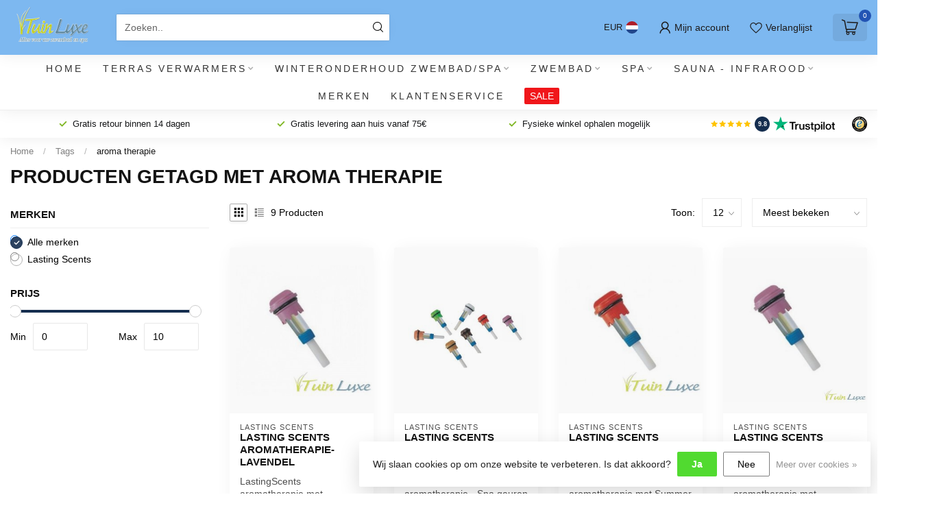

--- FILE ---
content_type: text/html;charset=utf-8
request_url: https://www.tuin-luxe.shop/tags/aroma-therapie/
body_size: 46026
content:
<!DOCTYPE html>
<html lang="nl">
  <head>
<link rel="preconnect" href="https://cdn.webshopapp.com">

<!--

    Theme Proxima | v1.0.0.1807202501_0_259611
    Theme designed and created by Dyvelopment - We are true e-commerce heroes!

    For custom Lightspeed eCom development or design contact us at www.dyvelopment.com

      _____                  _                                  _   
     |  __ \                | |                                | |  
     | |  | |_   ___   _____| | ___  _ __  _ __ ___   ___ _ __ | |_ 
     | |  | | | | \ \ / / _ \ |/ _ \| '_ \| '_ ` _ \ / _ \ '_ \| __|
     | |__| | |_| |\ V /  __/ | (_) | |_) | | | | | |  __/ | | | |_ 
     |_____/ \__, | \_/ \___|_|\___/| .__/|_| |_| |_|\___|_| |_|\__|
              __/ |                 | |                             
             |___/                  |_|                             
-->


<meta charset="utf-8"/>
<!-- [START] 'blocks/head.rain' -->
<!--

  (c) 2008-2025 Lightspeed Netherlands B.V.
  http://www.lightspeedhq.com
  Generated: 30-12-2025 @ 13:25:54

-->
<link rel="canonical" href="https://www.tuin-luxe.shop/tags/aroma-therapie/"/>
<link rel="alternate" href="https://www.tuin-luxe.shop/index.rss" type="application/rss+xml" title="Nieuwe producten"/>
<link href="https://cdn.webshopapp.com/assets/cookielaw.css?2025-02-20" rel="stylesheet" type="text/css"/>
<meta name="robots" content="noodp,noydir"/>
<meta name="google-site-verification" content="jAR4o2nJhUI9xwk46kMKAobYNSYo6Xru-Ay2MPsbIvM"/>
<meta property="og:url" content="https://www.tuin-luxe.shop/tags/aroma-therapie/?source=facebook"/>
<meta property="og:site_name" content="Tuin Luxe Shop "/>
<meta property="og:title" content="aroma therapie"/>
<meta property="og:description" content="Alles voor je Zwembad en Spa, Groothandel in Spa onderdelen en spa filters, pompen"/>
<script>
/* DyApps Theme Addons config */
if( !window.dyapps ){ window.dyapps = {}; }
window.dyapps.addons = {
 "enabled": true,
 "created_at": "29-11-2022 13:23:56",
 "settings": {
    "matrix_separator": ",",
    "filterGroupSwatches": [],
    "swatchesForCustomFields": [],
    "plan": {
     "can_variant_group": true,
     "can_stockify": true,
     "can_age_popup": false,
     "can_custom_qty": false
    },
    "advancedVariants": {
     "enabled": false,
     "disable_out_of_stock": true,
     "grid_swatches_container_selector": ".dy-collection-grid-swatch-holder",
     "grid_swatches_position": "left",
     "grid_swatches_max_colors": 4,
     "grid_swatches_enabled": true,
     "variant_status_icon": false,
     "display_type": "select",
     "product_swatches_size": "default",
     "live_pricing": true
    },
    "age_popup": {
     "enabled": false,
     "logo_url": "",
     "image_footer_url": "",
     "text": {
                 
        "nl": {
         "content": "<h3>Bevestig je leeftijd<\/h3><p>Je moet 18 jaar of ouder zijn om deze website te bezoeken.<\/p>",
         "content_no": "<h3>Sorry!<\/h3><p>Je kunt deze website helaas niet bezoeken.<\/p>",
         "button_yes": "Ik ben 18 jaar of ouder",
         "button_no": "Ik ben jonger dan 18",
        }        }
    },
    "stockify": {
     "enabled": false,
     "optin_policy": false,
     "api": "https://my.dyapps.io/api/public/6b3a87d6f6/stockify/subscribe",
     "text": {
                 
        "nl": {
         "email_placeholder": "Jouw e-mailadres",
         "button_trigger": "Geef me een seintje bij voorraad",
         "button_submit": "Houd me op de hoogte!",
         "title": "Laat je e-mailadres achter",
         "desc": "Helaas is dit product momenteel uitverkocht. Laat je e-mailadres achter en we sturen je een e-mail wanneer het product weer beschikbaar is.",
         "bottom_text": "We gebruiken je gegevens alleen voor deze email. Meer info in onze <a href=\"\/service\/privacy-policy\/\" target=\"_blank\">privacy policy<\/a>."
        }        }
    },
    "categoryBanners": {
     "enabled": true,
     "mobile_breakpoint": "576px",
     "category_banner": [],
     "banners": {
             }
    }
 },
 "swatches": {
 "default": {"is_default": true, "type": "multi", "values": {"background-size": "10px 10px", "background-position": "0 0, 0 5px, 5px -5px, -5px 0px", "background-image": "linear-gradient(45deg, rgba(100,100,100,0.3) 25%, transparent 25%),  linear-gradient(-45deg, rgba(100,100,100,0.3) 25%, transparent 25%),  linear-gradient(45deg, transparent 75%, rgba(100,100,100,0.3) 75%),  linear-gradient(-45deg, transparent 75%, rgba(100,100,100,0.3) 75%)"}} ,   }
};
</script>
<script>
<meta name="facebook-domain-verification" content="08s03w6yugpay8aocbrzcxyvfgnx89" />
</script>
<!--[if lt IE 9]>
<script src="https://cdn.webshopapp.com/assets/html5shiv.js?2025-02-20"></script>
<![endif]-->
<!-- [END] 'blocks/head.rain' -->

<title>aroma therapie - Tuin Luxe Shop </title>

<meta name="dyapps-addons-enabled" content="true">
<meta name="dyapps-addons-version" content="2022081001">
<meta name="dyapps-theme-name" content="Proxima">
<meta name="dyapps-theme-editor" content="false">

<meta name="description" content="Alles voor je Zwembad en Spa, Groothandel in Spa onderdelen en spa filters, pompen" />
<meta name="keywords" content="aroma, therapie, Zwembad,Chloor,Pompen,Ja50LX,Jacuzzi,Sunspa,Dimensiononespa, vitaspa, WP300,WP250,WP200,LP200,LP250,LP300,WTC50,Balboa,Gecko,Spapower,Spanet,Hotspring,filters,spafilter,cover,spacover,coverlift,leisuretime,energiezuinige warmtepompen" />

<meta http-equiv="X-UA-Compatible" content="IE=edge">
<meta name="viewport" content="width=device-width, initial-scale=1">

<link rel="shortcut icon" href="https://cdn.webshopapp.com/shops/259611/themes/174539/assets/favicon.ico?2025102709100820210102171433" type="image/x-icon" />
<link rel="preload" as="image" href="https://cdn.webshopapp.com/shops/259611/themes/174539/v/1751350/assets/logo.png?20230216163244">



<script src="https://cdn.webshopapp.com/shops/259611/themes/174539/assets/jquery-1-12-4-min.js?2025102709100820210102171433" defer></script>
<script>if(navigator.userAgent.indexOf("MSIE ") > -1 || navigator.userAgent.indexOf("Trident/") > -1) { document.write('<script src="https://cdn.webshopapp.com/shops/259611/themes/174539/assets/intersection-observer-polyfill.js?2025102709100820210102171433">\x3C/script>') }</script>

<style>/*!
 * Bootstrap Reboot v4.6.1 (https://getbootstrap.com/)
 * Copyright 2011-2021 The Bootstrap Authors
 * Copyright 2011-2021 Twitter, Inc.
 * Licensed under MIT (https://github.com/twbs/bootstrap/blob/main/LICENSE)
 * Forked from Normalize.css, licensed MIT (https://github.com/necolas/normalize.css/blob/master/LICENSE.md)
 */*,*::before,*::after{box-sizing:border-box}html{font-family:sans-serif;line-height:1.15;-webkit-text-size-adjust:100%;-webkit-tap-highlight-color:rgba(0,0,0,0)}article,aside,figcaption,figure,footer,header,hgroup,main,nav,section{display:block}body{margin:0;font-family:-apple-system,BlinkMacSystemFont,"Segoe UI",Roboto,"Helvetica Neue",Arial,"Noto Sans","Liberation Sans",sans-serif,"Apple Color Emoji","Segoe UI Emoji","Segoe UI Symbol","Noto Color Emoji";font-size:1rem;font-weight:400;line-height:1.42857143;color:#212529;text-align:left;background-color:#fff}[tabindex="-1"]:focus:not(:focus-visible){outline:0 !important}hr{box-sizing:content-box;height:0;overflow:visible}h1,h2,h3,h4,h5,h6{margin-top:0;margin-bottom:.5rem}p{margin-top:0;margin-bottom:1rem}abbr[title],abbr[data-original-title]{text-decoration:underline;text-decoration:underline dotted;cursor:help;border-bottom:0;text-decoration-skip-ink:none}address{margin-bottom:1rem;font-style:normal;line-height:inherit}ol,ul,dl{margin-top:0;margin-bottom:1rem}ol ol,ul ul,ol ul,ul ol{margin-bottom:0}dt{font-weight:700}dd{margin-bottom:.5rem;margin-left:0}blockquote{margin:0 0 1rem}b,strong{font-weight:bolder}small{font-size:80%}sub,sup{position:relative;font-size:75%;line-height:0;vertical-align:baseline}sub{bottom:-0.25em}sup{top:-0.5em}a{color:#007bff;text-decoration:none;background-color:transparent}a:hover{color:#0056b3;text-decoration:underline}a:not([href]):not([class]){color:inherit;text-decoration:none}a:not([href]):not([class]):hover{color:inherit;text-decoration:none}pre,code,kbd,samp{font-family:SFMono-Regular,Menlo,Monaco,Consolas,"Liberation Mono","Courier New",monospace;font-size:1em}pre{margin-top:0;margin-bottom:1rem;overflow:auto;-ms-overflow-style:scrollbar}figure{margin:0 0 1rem}img{vertical-align:middle;border-style:none}svg{overflow:hidden;vertical-align:middle}table{border-collapse:collapse}caption{padding-top:.75rem;padding-bottom:.75rem;color:#6c757d;text-align:left;caption-side:bottom}th{text-align:inherit;text-align:-webkit-match-parent}label{display:inline-block;margin-bottom:.5rem}button{border-radius:0}button:focus:not(:focus-visible){outline:0}input,button,select,optgroup,textarea{margin:0;font-family:inherit;font-size:inherit;line-height:inherit}button,input{overflow:visible}button,select{text-transform:none}[role=button]{cursor:pointer}select{word-wrap:normal}button,[type=button],[type=reset],[type=submit]{-webkit-appearance:button}button:not(:disabled),[type=button]:not(:disabled),[type=reset]:not(:disabled),[type=submit]:not(:disabled){cursor:pointer}button::-moz-focus-inner,[type=button]::-moz-focus-inner,[type=reset]::-moz-focus-inner,[type=submit]::-moz-focus-inner{padding:0;border-style:none}input[type=radio],input[type=checkbox]{box-sizing:border-box;padding:0}textarea{overflow:auto;resize:vertical}fieldset{min-width:0;padding:0;margin:0;border:0}legend{display:block;width:100%;max-width:100%;padding:0;margin-bottom:.5rem;font-size:1.5rem;line-height:inherit;color:inherit;white-space:normal}progress{vertical-align:baseline}[type=number]::-webkit-inner-spin-button,[type=number]::-webkit-outer-spin-button{height:auto}[type=search]{outline-offset:-2px;-webkit-appearance:none}[type=search]::-webkit-search-decoration{-webkit-appearance:none}::-webkit-file-upload-button{font:inherit;-webkit-appearance:button}output{display:inline-block}summary{display:list-item;cursor:pointer}template{display:none}[hidden]{display:none !important}/*!
 * Bootstrap Grid v4.6.1 (https://getbootstrap.com/)
 * Copyright 2011-2021 The Bootstrap Authors
 * Copyright 2011-2021 Twitter, Inc.
 * Licensed under MIT (https://github.com/twbs/bootstrap/blob/main/LICENSE)
 */html{box-sizing:border-box;-ms-overflow-style:scrollbar}*,*::before,*::after{box-sizing:inherit}.container,.container-fluid,.container-xl,.container-lg,.container-md,.container-sm{width:100%;padding-right:15px;padding-left:15px;margin-right:auto;margin-left:auto}@media(min-width: 576px){.container-sm,.container{max-width:540px}}@media(min-width: 768px){.container-md,.container-sm,.container{max-width:720px}}@media(min-width: 992px){.container-lg,.container-md,.container-sm,.container{max-width:960px}}@media(min-width: 1200px){.container-xl,.container-lg,.container-md,.container-sm,.container{max-width:1140px}}.row{display:flex;flex-wrap:wrap;margin-right:-15px;margin-left:-15px}.no-gutters{margin-right:0;margin-left:0}.no-gutters>.col,.no-gutters>[class*=col-]{padding-right:0;padding-left:0}.col-xl,.col-xl-auto,.col-xl-12,.col-xl-11,.col-xl-10,.col-xl-9,.col-xl-8,.col-xl-7,.col-xl-6,.col-xl-5,.col-xl-4,.col-xl-3,.col-xl-2,.col-xl-1,.col-lg,.col-lg-auto,.col-lg-12,.col-lg-11,.col-lg-10,.col-lg-9,.col-lg-8,.col-lg-7,.col-lg-6,.col-lg-5,.col-lg-4,.col-lg-3,.col-lg-2,.col-lg-1,.col-md,.col-md-auto,.col-md-12,.col-md-11,.col-md-10,.col-md-9,.col-md-8,.col-md-7,.col-md-6,.col-md-5,.col-md-4,.col-md-3,.col-md-2,.col-md-1,.col-sm,.col-sm-auto,.col-sm-12,.col-sm-11,.col-sm-10,.col-sm-9,.col-sm-8,.col-sm-7,.col-sm-6,.col-sm-5,.col-sm-4,.col-sm-3,.col-sm-2,.col-sm-1,.col,.col-auto,.col-12,.col-11,.col-10,.col-9,.col-8,.col-7,.col-6,.col-5,.col-4,.col-3,.col-2,.col-1{position:relative;width:100%;padding-right:15px;padding-left:15px}.col{flex-basis:0;flex-grow:1;max-width:100%}.row-cols-1>*{flex:0 0 100%;max-width:100%}.row-cols-2>*{flex:0 0 50%;max-width:50%}.row-cols-3>*{flex:0 0 33.3333333333%;max-width:33.3333333333%}.row-cols-4>*{flex:0 0 25%;max-width:25%}.row-cols-5>*{flex:0 0 20%;max-width:20%}.row-cols-6>*{flex:0 0 16.6666666667%;max-width:16.6666666667%}.col-auto{flex:0 0 auto;width:auto;max-width:100%}.col-1{flex:0 0 8.33333333%;max-width:8.33333333%}.col-2{flex:0 0 16.66666667%;max-width:16.66666667%}.col-3{flex:0 0 25%;max-width:25%}.col-4{flex:0 0 33.33333333%;max-width:33.33333333%}.col-5{flex:0 0 41.66666667%;max-width:41.66666667%}.col-6{flex:0 0 50%;max-width:50%}.col-7{flex:0 0 58.33333333%;max-width:58.33333333%}.col-8{flex:0 0 66.66666667%;max-width:66.66666667%}.col-9{flex:0 0 75%;max-width:75%}.col-10{flex:0 0 83.33333333%;max-width:83.33333333%}.col-11{flex:0 0 91.66666667%;max-width:91.66666667%}.col-12{flex:0 0 100%;max-width:100%}.order-first{order:-1}.order-last{order:13}.order-0{order:0}.order-1{order:1}.order-2{order:2}.order-3{order:3}.order-4{order:4}.order-5{order:5}.order-6{order:6}.order-7{order:7}.order-8{order:8}.order-9{order:9}.order-10{order:10}.order-11{order:11}.order-12{order:12}.offset-1{margin-left:8.33333333%}.offset-2{margin-left:16.66666667%}.offset-3{margin-left:25%}.offset-4{margin-left:33.33333333%}.offset-5{margin-left:41.66666667%}.offset-6{margin-left:50%}.offset-7{margin-left:58.33333333%}.offset-8{margin-left:66.66666667%}.offset-9{margin-left:75%}.offset-10{margin-left:83.33333333%}.offset-11{margin-left:91.66666667%}@media(min-width: 576px){.col-sm{flex-basis:0;flex-grow:1;max-width:100%}.row-cols-sm-1>*{flex:0 0 100%;max-width:100%}.row-cols-sm-2>*{flex:0 0 50%;max-width:50%}.row-cols-sm-3>*{flex:0 0 33.3333333333%;max-width:33.3333333333%}.row-cols-sm-4>*{flex:0 0 25%;max-width:25%}.row-cols-sm-5>*{flex:0 0 20%;max-width:20%}.row-cols-sm-6>*{flex:0 0 16.6666666667%;max-width:16.6666666667%}.col-sm-auto{flex:0 0 auto;width:auto;max-width:100%}.col-sm-1{flex:0 0 8.33333333%;max-width:8.33333333%}.col-sm-2{flex:0 0 16.66666667%;max-width:16.66666667%}.col-sm-3{flex:0 0 25%;max-width:25%}.col-sm-4{flex:0 0 33.33333333%;max-width:33.33333333%}.col-sm-5{flex:0 0 41.66666667%;max-width:41.66666667%}.col-sm-6{flex:0 0 50%;max-width:50%}.col-sm-7{flex:0 0 58.33333333%;max-width:58.33333333%}.col-sm-8{flex:0 0 66.66666667%;max-width:66.66666667%}.col-sm-9{flex:0 0 75%;max-width:75%}.col-sm-10{flex:0 0 83.33333333%;max-width:83.33333333%}.col-sm-11{flex:0 0 91.66666667%;max-width:91.66666667%}.col-sm-12{flex:0 0 100%;max-width:100%}.order-sm-first{order:-1}.order-sm-last{order:13}.order-sm-0{order:0}.order-sm-1{order:1}.order-sm-2{order:2}.order-sm-3{order:3}.order-sm-4{order:4}.order-sm-5{order:5}.order-sm-6{order:6}.order-sm-7{order:7}.order-sm-8{order:8}.order-sm-9{order:9}.order-sm-10{order:10}.order-sm-11{order:11}.order-sm-12{order:12}.offset-sm-0{margin-left:0}.offset-sm-1{margin-left:8.33333333%}.offset-sm-2{margin-left:16.66666667%}.offset-sm-3{margin-left:25%}.offset-sm-4{margin-left:33.33333333%}.offset-sm-5{margin-left:41.66666667%}.offset-sm-6{margin-left:50%}.offset-sm-7{margin-left:58.33333333%}.offset-sm-8{margin-left:66.66666667%}.offset-sm-9{margin-left:75%}.offset-sm-10{margin-left:83.33333333%}.offset-sm-11{margin-left:91.66666667%}}@media(min-width: 768px){.col-md{flex-basis:0;flex-grow:1;max-width:100%}.row-cols-md-1>*{flex:0 0 100%;max-width:100%}.row-cols-md-2>*{flex:0 0 50%;max-width:50%}.row-cols-md-3>*{flex:0 0 33.3333333333%;max-width:33.3333333333%}.row-cols-md-4>*{flex:0 0 25%;max-width:25%}.row-cols-md-5>*{flex:0 0 20%;max-width:20%}.row-cols-md-6>*{flex:0 0 16.6666666667%;max-width:16.6666666667%}.col-md-auto{flex:0 0 auto;width:auto;max-width:100%}.col-md-1{flex:0 0 8.33333333%;max-width:8.33333333%}.col-md-2{flex:0 0 16.66666667%;max-width:16.66666667%}.col-md-3{flex:0 0 25%;max-width:25%}.col-md-4{flex:0 0 33.33333333%;max-width:33.33333333%}.col-md-5{flex:0 0 41.66666667%;max-width:41.66666667%}.col-md-6{flex:0 0 50%;max-width:50%}.col-md-7{flex:0 0 58.33333333%;max-width:58.33333333%}.col-md-8{flex:0 0 66.66666667%;max-width:66.66666667%}.col-md-9{flex:0 0 75%;max-width:75%}.col-md-10{flex:0 0 83.33333333%;max-width:83.33333333%}.col-md-11{flex:0 0 91.66666667%;max-width:91.66666667%}.col-md-12{flex:0 0 100%;max-width:100%}.order-md-first{order:-1}.order-md-last{order:13}.order-md-0{order:0}.order-md-1{order:1}.order-md-2{order:2}.order-md-3{order:3}.order-md-4{order:4}.order-md-5{order:5}.order-md-6{order:6}.order-md-7{order:7}.order-md-8{order:8}.order-md-9{order:9}.order-md-10{order:10}.order-md-11{order:11}.order-md-12{order:12}.offset-md-0{margin-left:0}.offset-md-1{margin-left:8.33333333%}.offset-md-2{margin-left:16.66666667%}.offset-md-3{margin-left:25%}.offset-md-4{margin-left:33.33333333%}.offset-md-5{margin-left:41.66666667%}.offset-md-6{margin-left:50%}.offset-md-7{margin-left:58.33333333%}.offset-md-8{margin-left:66.66666667%}.offset-md-9{margin-left:75%}.offset-md-10{margin-left:83.33333333%}.offset-md-11{margin-left:91.66666667%}}@media(min-width: 992px){.col-lg{flex-basis:0;flex-grow:1;max-width:100%}.row-cols-lg-1>*{flex:0 0 100%;max-width:100%}.row-cols-lg-2>*{flex:0 0 50%;max-width:50%}.row-cols-lg-3>*{flex:0 0 33.3333333333%;max-width:33.3333333333%}.row-cols-lg-4>*{flex:0 0 25%;max-width:25%}.row-cols-lg-5>*{flex:0 0 20%;max-width:20%}.row-cols-lg-6>*{flex:0 0 16.6666666667%;max-width:16.6666666667%}.col-lg-auto{flex:0 0 auto;width:auto;max-width:100%}.col-lg-1{flex:0 0 8.33333333%;max-width:8.33333333%}.col-lg-2{flex:0 0 16.66666667%;max-width:16.66666667%}.col-lg-3{flex:0 0 25%;max-width:25%}.col-lg-4{flex:0 0 33.33333333%;max-width:33.33333333%}.col-lg-5{flex:0 0 41.66666667%;max-width:41.66666667%}.col-lg-6{flex:0 0 50%;max-width:50%}.col-lg-7{flex:0 0 58.33333333%;max-width:58.33333333%}.col-lg-8{flex:0 0 66.66666667%;max-width:66.66666667%}.col-lg-9{flex:0 0 75%;max-width:75%}.col-lg-10{flex:0 0 83.33333333%;max-width:83.33333333%}.col-lg-11{flex:0 0 91.66666667%;max-width:91.66666667%}.col-lg-12{flex:0 0 100%;max-width:100%}.order-lg-first{order:-1}.order-lg-last{order:13}.order-lg-0{order:0}.order-lg-1{order:1}.order-lg-2{order:2}.order-lg-3{order:3}.order-lg-4{order:4}.order-lg-5{order:5}.order-lg-6{order:6}.order-lg-7{order:7}.order-lg-8{order:8}.order-lg-9{order:9}.order-lg-10{order:10}.order-lg-11{order:11}.order-lg-12{order:12}.offset-lg-0{margin-left:0}.offset-lg-1{margin-left:8.33333333%}.offset-lg-2{margin-left:16.66666667%}.offset-lg-3{margin-left:25%}.offset-lg-4{margin-left:33.33333333%}.offset-lg-5{margin-left:41.66666667%}.offset-lg-6{margin-left:50%}.offset-lg-7{margin-left:58.33333333%}.offset-lg-8{margin-left:66.66666667%}.offset-lg-9{margin-left:75%}.offset-lg-10{margin-left:83.33333333%}.offset-lg-11{margin-left:91.66666667%}}@media(min-width: 1200px){.col-xl{flex-basis:0;flex-grow:1;max-width:100%}.row-cols-xl-1>*{flex:0 0 100%;max-width:100%}.row-cols-xl-2>*{flex:0 0 50%;max-width:50%}.row-cols-xl-3>*{flex:0 0 33.3333333333%;max-width:33.3333333333%}.row-cols-xl-4>*{flex:0 0 25%;max-width:25%}.row-cols-xl-5>*{flex:0 0 20%;max-width:20%}.row-cols-xl-6>*{flex:0 0 16.6666666667%;max-width:16.6666666667%}.col-xl-auto{flex:0 0 auto;width:auto;max-width:100%}.col-xl-1{flex:0 0 8.33333333%;max-width:8.33333333%}.col-xl-2{flex:0 0 16.66666667%;max-width:16.66666667%}.col-xl-3{flex:0 0 25%;max-width:25%}.col-xl-4{flex:0 0 33.33333333%;max-width:33.33333333%}.col-xl-5{flex:0 0 41.66666667%;max-width:41.66666667%}.col-xl-6{flex:0 0 50%;max-width:50%}.col-xl-7{flex:0 0 58.33333333%;max-width:58.33333333%}.col-xl-8{flex:0 0 66.66666667%;max-width:66.66666667%}.col-xl-9{flex:0 0 75%;max-width:75%}.col-xl-10{flex:0 0 83.33333333%;max-width:83.33333333%}.col-xl-11{flex:0 0 91.66666667%;max-width:91.66666667%}.col-xl-12{flex:0 0 100%;max-width:100%}.order-xl-first{order:-1}.order-xl-last{order:13}.order-xl-0{order:0}.order-xl-1{order:1}.order-xl-2{order:2}.order-xl-3{order:3}.order-xl-4{order:4}.order-xl-5{order:5}.order-xl-6{order:6}.order-xl-7{order:7}.order-xl-8{order:8}.order-xl-9{order:9}.order-xl-10{order:10}.order-xl-11{order:11}.order-xl-12{order:12}.offset-xl-0{margin-left:0}.offset-xl-1{margin-left:8.33333333%}.offset-xl-2{margin-left:16.66666667%}.offset-xl-3{margin-left:25%}.offset-xl-4{margin-left:33.33333333%}.offset-xl-5{margin-left:41.66666667%}.offset-xl-6{margin-left:50%}.offset-xl-7{margin-left:58.33333333%}.offset-xl-8{margin-left:66.66666667%}.offset-xl-9{margin-left:75%}.offset-xl-10{margin-left:83.33333333%}.offset-xl-11{margin-left:91.66666667%}}.d-none{display:none !important}.d-inline{display:inline !important}.d-inline-block{display:inline-block !important}.d-block{display:block !important}.d-table{display:table !important}.d-table-row{display:table-row !important}.d-table-cell{display:table-cell !important}.d-flex{display:flex !important}.d-inline-flex{display:inline-flex !important}@media(min-width: 576px){.d-sm-none{display:none !important}.d-sm-inline{display:inline !important}.d-sm-inline-block{display:inline-block !important}.d-sm-block{display:block !important}.d-sm-table{display:table !important}.d-sm-table-row{display:table-row !important}.d-sm-table-cell{display:table-cell !important}.d-sm-flex{display:flex !important}.d-sm-inline-flex{display:inline-flex !important}}@media(min-width: 768px){.d-md-none{display:none !important}.d-md-inline{display:inline !important}.d-md-inline-block{display:inline-block !important}.d-md-block{display:block !important}.d-md-table{display:table !important}.d-md-table-row{display:table-row !important}.d-md-table-cell{display:table-cell !important}.d-md-flex{display:flex !important}.d-md-inline-flex{display:inline-flex !important}}@media(min-width: 992px){.d-lg-none{display:none !important}.d-lg-inline{display:inline !important}.d-lg-inline-block{display:inline-block !important}.d-lg-block{display:block !important}.d-lg-table{display:table !important}.d-lg-table-row{display:table-row !important}.d-lg-table-cell{display:table-cell !important}.d-lg-flex{display:flex !important}.d-lg-inline-flex{display:inline-flex !important}}@media(min-width: 1200px){.d-xl-none{display:none !important}.d-xl-inline{display:inline !important}.d-xl-inline-block{display:inline-block !important}.d-xl-block{display:block !important}.d-xl-table{display:table !important}.d-xl-table-row{display:table-row !important}.d-xl-table-cell{display:table-cell !important}.d-xl-flex{display:flex !important}.d-xl-inline-flex{display:inline-flex !important}}@media print{.d-print-none{display:none !important}.d-print-inline{display:inline !important}.d-print-inline-block{display:inline-block !important}.d-print-block{display:block !important}.d-print-table{display:table !important}.d-print-table-row{display:table-row !important}.d-print-table-cell{display:table-cell !important}.d-print-flex{display:flex !important}.d-print-inline-flex{display:inline-flex !important}}.flex-row{flex-direction:row !important}.flex-column{flex-direction:column !important}.flex-row-reverse{flex-direction:row-reverse !important}.flex-column-reverse{flex-direction:column-reverse !important}.flex-wrap{flex-wrap:wrap !important}.flex-nowrap{flex-wrap:nowrap !important}.flex-wrap-reverse{flex-wrap:wrap-reverse !important}.flex-fill{flex:1 1 auto !important}.flex-grow-0{flex-grow:0 !important}.flex-grow-1{flex-grow:1 !important}.flex-shrink-0{flex-shrink:0 !important}.flex-shrink-1{flex-shrink:1 !important}.justify-content-start{justify-content:flex-start !important}.justify-content-end{justify-content:flex-end !important}.justify-content-center{justify-content:center !important}.justify-content-between{justify-content:space-between !important}.justify-content-around{justify-content:space-around !important}.align-items-start{align-items:flex-start !important}.align-items-end{align-items:flex-end !important}.align-items-center{align-items:center !important}.align-items-baseline{align-items:baseline !important}.align-items-stretch{align-items:stretch !important}.align-content-start{align-content:flex-start !important}.align-content-end{align-content:flex-end !important}.align-content-center{align-content:center !important}.align-content-between{align-content:space-between !important}.align-content-around{align-content:space-around !important}.align-content-stretch{align-content:stretch !important}.align-self-auto{align-self:auto !important}.align-self-start{align-self:flex-start !important}.align-self-end{align-self:flex-end !important}.align-self-center{align-self:center !important}.align-self-baseline{align-self:baseline !important}.align-self-stretch{align-self:stretch !important}@media(min-width: 576px){.flex-sm-row{flex-direction:row !important}.flex-sm-column{flex-direction:column !important}.flex-sm-row-reverse{flex-direction:row-reverse !important}.flex-sm-column-reverse{flex-direction:column-reverse !important}.flex-sm-wrap{flex-wrap:wrap !important}.flex-sm-nowrap{flex-wrap:nowrap !important}.flex-sm-wrap-reverse{flex-wrap:wrap-reverse !important}.flex-sm-fill{flex:1 1 auto !important}.flex-sm-grow-0{flex-grow:0 !important}.flex-sm-grow-1{flex-grow:1 !important}.flex-sm-shrink-0{flex-shrink:0 !important}.flex-sm-shrink-1{flex-shrink:1 !important}.justify-content-sm-start{justify-content:flex-start !important}.justify-content-sm-end{justify-content:flex-end !important}.justify-content-sm-center{justify-content:center !important}.justify-content-sm-between{justify-content:space-between !important}.justify-content-sm-around{justify-content:space-around !important}.align-items-sm-start{align-items:flex-start !important}.align-items-sm-end{align-items:flex-end !important}.align-items-sm-center{align-items:center !important}.align-items-sm-baseline{align-items:baseline !important}.align-items-sm-stretch{align-items:stretch !important}.align-content-sm-start{align-content:flex-start !important}.align-content-sm-end{align-content:flex-end !important}.align-content-sm-center{align-content:center !important}.align-content-sm-between{align-content:space-between !important}.align-content-sm-around{align-content:space-around !important}.align-content-sm-stretch{align-content:stretch !important}.align-self-sm-auto{align-self:auto !important}.align-self-sm-start{align-self:flex-start !important}.align-self-sm-end{align-self:flex-end !important}.align-self-sm-center{align-self:center !important}.align-self-sm-baseline{align-self:baseline !important}.align-self-sm-stretch{align-self:stretch !important}}@media(min-width: 768px){.flex-md-row{flex-direction:row !important}.flex-md-column{flex-direction:column !important}.flex-md-row-reverse{flex-direction:row-reverse !important}.flex-md-column-reverse{flex-direction:column-reverse !important}.flex-md-wrap{flex-wrap:wrap !important}.flex-md-nowrap{flex-wrap:nowrap !important}.flex-md-wrap-reverse{flex-wrap:wrap-reverse !important}.flex-md-fill{flex:1 1 auto !important}.flex-md-grow-0{flex-grow:0 !important}.flex-md-grow-1{flex-grow:1 !important}.flex-md-shrink-0{flex-shrink:0 !important}.flex-md-shrink-1{flex-shrink:1 !important}.justify-content-md-start{justify-content:flex-start !important}.justify-content-md-end{justify-content:flex-end !important}.justify-content-md-center{justify-content:center !important}.justify-content-md-between{justify-content:space-between !important}.justify-content-md-around{justify-content:space-around !important}.align-items-md-start{align-items:flex-start !important}.align-items-md-end{align-items:flex-end !important}.align-items-md-center{align-items:center !important}.align-items-md-baseline{align-items:baseline !important}.align-items-md-stretch{align-items:stretch !important}.align-content-md-start{align-content:flex-start !important}.align-content-md-end{align-content:flex-end !important}.align-content-md-center{align-content:center !important}.align-content-md-between{align-content:space-between !important}.align-content-md-around{align-content:space-around !important}.align-content-md-stretch{align-content:stretch !important}.align-self-md-auto{align-self:auto !important}.align-self-md-start{align-self:flex-start !important}.align-self-md-end{align-self:flex-end !important}.align-self-md-center{align-self:center !important}.align-self-md-baseline{align-self:baseline !important}.align-self-md-stretch{align-self:stretch !important}}@media(min-width: 992px){.flex-lg-row{flex-direction:row !important}.flex-lg-column{flex-direction:column !important}.flex-lg-row-reverse{flex-direction:row-reverse !important}.flex-lg-column-reverse{flex-direction:column-reverse !important}.flex-lg-wrap{flex-wrap:wrap !important}.flex-lg-nowrap{flex-wrap:nowrap !important}.flex-lg-wrap-reverse{flex-wrap:wrap-reverse !important}.flex-lg-fill{flex:1 1 auto !important}.flex-lg-grow-0{flex-grow:0 !important}.flex-lg-grow-1{flex-grow:1 !important}.flex-lg-shrink-0{flex-shrink:0 !important}.flex-lg-shrink-1{flex-shrink:1 !important}.justify-content-lg-start{justify-content:flex-start !important}.justify-content-lg-end{justify-content:flex-end !important}.justify-content-lg-center{justify-content:center !important}.justify-content-lg-between{justify-content:space-between !important}.justify-content-lg-around{justify-content:space-around !important}.align-items-lg-start{align-items:flex-start !important}.align-items-lg-end{align-items:flex-end !important}.align-items-lg-center{align-items:center !important}.align-items-lg-baseline{align-items:baseline !important}.align-items-lg-stretch{align-items:stretch !important}.align-content-lg-start{align-content:flex-start !important}.align-content-lg-end{align-content:flex-end !important}.align-content-lg-center{align-content:center !important}.align-content-lg-between{align-content:space-between !important}.align-content-lg-around{align-content:space-around !important}.align-content-lg-stretch{align-content:stretch !important}.align-self-lg-auto{align-self:auto !important}.align-self-lg-start{align-self:flex-start !important}.align-self-lg-end{align-self:flex-end !important}.align-self-lg-center{align-self:center !important}.align-self-lg-baseline{align-self:baseline !important}.align-self-lg-stretch{align-self:stretch !important}}@media(min-width: 1200px){.flex-xl-row{flex-direction:row !important}.flex-xl-column{flex-direction:column !important}.flex-xl-row-reverse{flex-direction:row-reverse !important}.flex-xl-column-reverse{flex-direction:column-reverse !important}.flex-xl-wrap{flex-wrap:wrap !important}.flex-xl-nowrap{flex-wrap:nowrap !important}.flex-xl-wrap-reverse{flex-wrap:wrap-reverse !important}.flex-xl-fill{flex:1 1 auto !important}.flex-xl-grow-0{flex-grow:0 !important}.flex-xl-grow-1{flex-grow:1 !important}.flex-xl-shrink-0{flex-shrink:0 !important}.flex-xl-shrink-1{flex-shrink:1 !important}.justify-content-xl-start{justify-content:flex-start !important}.justify-content-xl-end{justify-content:flex-end !important}.justify-content-xl-center{justify-content:center !important}.justify-content-xl-between{justify-content:space-between !important}.justify-content-xl-around{justify-content:space-around !important}.align-items-xl-start{align-items:flex-start !important}.align-items-xl-end{align-items:flex-end !important}.align-items-xl-center{align-items:center !important}.align-items-xl-baseline{align-items:baseline !important}.align-items-xl-stretch{align-items:stretch !important}.align-content-xl-start{align-content:flex-start !important}.align-content-xl-end{align-content:flex-end !important}.align-content-xl-center{align-content:center !important}.align-content-xl-between{align-content:space-between !important}.align-content-xl-around{align-content:space-around !important}.align-content-xl-stretch{align-content:stretch !important}.align-self-xl-auto{align-self:auto !important}.align-self-xl-start{align-self:flex-start !important}.align-self-xl-end{align-self:flex-end !important}.align-self-xl-center{align-self:center !important}.align-self-xl-baseline{align-self:baseline !important}.align-self-xl-stretch{align-self:stretch !important}}.m-0{margin:0 !important}.mt-0,.my-0{margin-top:0 !important}.mr-0,.mx-0{margin-right:0 !important}.mb-0,.my-0{margin-bottom:0 !important}.ml-0,.mx-0{margin-left:0 !important}.m-1{margin:5px !important}.mt-1,.my-1{margin-top:5px !important}.mr-1,.mx-1{margin-right:5px !important}.mb-1,.my-1{margin-bottom:5px !important}.ml-1,.mx-1{margin-left:5px !important}.m-2{margin:10px !important}.mt-2,.my-2{margin-top:10px !important}.mr-2,.mx-2{margin-right:10px !important}.mb-2,.my-2{margin-bottom:10px !important}.ml-2,.mx-2{margin-left:10px !important}.m-3{margin:15px !important}.mt-3,.my-3{margin-top:15px !important}.mr-3,.mx-3{margin-right:15px !important}.mb-3,.my-3{margin-bottom:15px !important}.ml-3,.mx-3{margin-left:15px !important}.m-4{margin:30px !important}.mt-4,.my-4{margin-top:30px !important}.mr-4,.mx-4{margin-right:30px !important}.mb-4,.my-4{margin-bottom:30px !important}.ml-4,.mx-4{margin-left:30px !important}.m-5{margin:50px !important}.mt-5,.my-5{margin-top:50px !important}.mr-5,.mx-5{margin-right:50px !important}.mb-5,.my-5{margin-bottom:50px !important}.ml-5,.mx-5{margin-left:50px !important}.m-6{margin:80px !important}.mt-6,.my-6{margin-top:80px !important}.mr-6,.mx-6{margin-right:80px !important}.mb-6,.my-6{margin-bottom:80px !important}.ml-6,.mx-6{margin-left:80px !important}.p-0{padding:0 !important}.pt-0,.py-0{padding-top:0 !important}.pr-0,.px-0{padding-right:0 !important}.pb-0,.py-0{padding-bottom:0 !important}.pl-0,.px-0{padding-left:0 !important}.p-1{padding:5px !important}.pt-1,.py-1{padding-top:5px !important}.pr-1,.px-1{padding-right:5px !important}.pb-1,.py-1{padding-bottom:5px !important}.pl-1,.px-1{padding-left:5px !important}.p-2{padding:10px !important}.pt-2,.py-2{padding-top:10px !important}.pr-2,.px-2{padding-right:10px !important}.pb-2,.py-2{padding-bottom:10px !important}.pl-2,.px-2{padding-left:10px !important}.p-3{padding:15px !important}.pt-3,.py-3{padding-top:15px !important}.pr-3,.px-3{padding-right:15px !important}.pb-3,.py-3{padding-bottom:15px !important}.pl-3,.px-3{padding-left:15px !important}.p-4{padding:30px !important}.pt-4,.py-4{padding-top:30px !important}.pr-4,.px-4{padding-right:30px !important}.pb-4,.py-4{padding-bottom:30px !important}.pl-4,.px-4{padding-left:30px !important}.p-5{padding:50px !important}.pt-5,.py-5{padding-top:50px !important}.pr-5,.px-5{padding-right:50px !important}.pb-5,.py-5{padding-bottom:50px !important}.pl-5,.px-5{padding-left:50px !important}.p-6{padding:80px !important}.pt-6,.py-6{padding-top:80px !important}.pr-6,.px-6{padding-right:80px !important}.pb-6,.py-6{padding-bottom:80px !important}.pl-6,.px-6{padding-left:80px !important}.m-n1{margin:-5px !important}.mt-n1,.my-n1{margin-top:-5px !important}.mr-n1,.mx-n1{margin-right:-5px !important}.mb-n1,.my-n1{margin-bottom:-5px !important}.ml-n1,.mx-n1{margin-left:-5px !important}.m-n2{margin:-10px !important}.mt-n2,.my-n2{margin-top:-10px !important}.mr-n2,.mx-n2{margin-right:-10px !important}.mb-n2,.my-n2{margin-bottom:-10px !important}.ml-n2,.mx-n2{margin-left:-10px !important}.m-n3{margin:-15px !important}.mt-n3,.my-n3{margin-top:-15px !important}.mr-n3,.mx-n3{margin-right:-15px !important}.mb-n3,.my-n3{margin-bottom:-15px !important}.ml-n3,.mx-n3{margin-left:-15px !important}.m-n4{margin:-30px !important}.mt-n4,.my-n4{margin-top:-30px !important}.mr-n4,.mx-n4{margin-right:-30px !important}.mb-n4,.my-n4{margin-bottom:-30px !important}.ml-n4,.mx-n4{margin-left:-30px !important}.m-n5{margin:-50px !important}.mt-n5,.my-n5{margin-top:-50px !important}.mr-n5,.mx-n5{margin-right:-50px !important}.mb-n5,.my-n5{margin-bottom:-50px !important}.ml-n5,.mx-n5{margin-left:-50px !important}.m-n6{margin:-80px !important}.mt-n6,.my-n6{margin-top:-80px !important}.mr-n6,.mx-n6{margin-right:-80px !important}.mb-n6,.my-n6{margin-bottom:-80px !important}.ml-n6,.mx-n6{margin-left:-80px !important}.m-auto{margin:auto !important}.mt-auto,.my-auto{margin-top:auto !important}.mr-auto,.mx-auto{margin-right:auto !important}.mb-auto,.my-auto{margin-bottom:auto !important}.ml-auto,.mx-auto{margin-left:auto !important}@media(min-width: 576px){.m-sm-0{margin:0 !important}.mt-sm-0,.my-sm-0{margin-top:0 !important}.mr-sm-0,.mx-sm-0{margin-right:0 !important}.mb-sm-0,.my-sm-0{margin-bottom:0 !important}.ml-sm-0,.mx-sm-0{margin-left:0 !important}.m-sm-1{margin:5px !important}.mt-sm-1,.my-sm-1{margin-top:5px !important}.mr-sm-1,.mx-sm-1{margin-right:5px !important}.mb-sm-1,.my-sm-1{margin-bottom:5px !important}.ml-sm-1,.mx-sm-1{margin-left:5px !important}.m-sm-2{margin:10px !important}.mt-sm-2,.my-sm-2{margin-top:10px !important}.mr-sm-2,.mx-sm-2{margin-right:10px !important}.mb-sm-2,.my-sm-2{margin-bottom:10px !important}.ml-sm-2,.mx-sm-2{margin-left:10px !important}.m-sm-3{margin:15px !important}.mt-sm-3,.my-sm-3{margin-top:15px !important}.mr-sm-3,.mx-sm-3{margin-right:15px !important}.mb-sm-3,.my-sm-3{margin-bottom:15px !important}.ml-sm-3,.mx-sm-3{margin-left:15px !important}.m-sm-4{margin:30px !important}.mt-sm-4,.my-sm-4{margin-top:30px !important}.mr-sm-4,.mx-sm-4{margin-right:30px !important}.mb-sm-4,.my-sm-4{margin-bottom:30px !important}.ml-sm-4,.mx-sm-4{margin-left:30px !important}.m-sm-5{margin:50px !important}.mt-sm-5,.my-sm-5{margin-top:50px !important}.mr-sm-5,.mx-sm-5{margin-right:50px !important}.mb-sm-5,.my-sm-5{margin-bottom:50px !important}.ml-sm-5,.mx-sm-5{margin-left:50px !important}.m-sm-6{margin:80px !important}.mt-sm-6,.my-sm-6{margin-top:80px !important}.mr-sm-6,.mx-sm-6{margin-right:80px !important}.mb-sm-6,.my-sm-6{margin-bottom:80px !important}.ml-sm-6,.mx-sm-6{margin-left:80px !important}.p-sm-0{padding:0 !important}.pt-sm-0,.py-sm-0{padding-top:0 !important}.pr-sm-0,.px-sm-0{padding-right:0 !important}.pb-sm-0,.py-sm-0{padding-bottom:0 !important}.pl-sm-0,.px-sm-0{padding-left:0 !important}.p-sm-1{padding:5px !important}.pt-sm-1,.py-sm-1{padding-top:5px !important}.pr-sm-1,.px-sm-1{padding-right:5px !important}.pb-sm-1,.py-sm-1{padding-bottom:5px !important}.pl-sm-1,.px-sm-1{padding-left:5px !important}.p-sm-2{padding:10px !important}.pt-sm-2,.py-sm-2{padding-top:10px !important}.pr-sm-2,.px-sm-2{padding-right:10px !important}.pb-sm-2,.py-sm-2{padding-bottom:10px !important}.pl-sm-2,.px-sm-2{padding-left:10px !important}.p-sm-3{padding:15px !important}.pt-sm-3,.py-sm-3{padding-top:15px !important}.pr-sm-3,.px-sm-3{padding-right:15px !important}.pb-sm-3,.py-sm-3{padding-bottom:15px !important}.pl-sm-3,.px-sm-3{padding-left:15px !important}.p-sm-4{padding:30px !important}.pt-sm-4,.py-sm-4{padding-top:30px !important}.pr-sm-4,.px-sm-4{padding-right:30px !important}.pb-sm-4,.py-sm-4{padding-bottom:30px !important}.pl-sm-4,.px-sm-4{padding-left:30px !important}.p-sm-5{padding:50px !important}.pt-sm-5,.py-sm-5{padding-top:50px !important}.pr-sm-5,.px-sm-5{padding-right:50px !important}.pb-sm-5,.py-sm-5{padding-bottom:50px !important}.pl-sm-5,.px-sm-5{padding-left:50px !important}.p-sm-6{padding:80px !important}.pt-sm-6,.py-sm-6{padding-top:80px !important}.pr-sm-6,.px-sm-6{padding-right:80px !important}.pb-sm-6,.py-sm-6{padding-bottom:80px !important}.pl-sm-6,.px-sm-6{padding-left:80px !important}.m-sm-n1{margin:-5px !important}.mt-sm-n1,.my-sm-n1{margin-top:-5px !important}.mr-sm-n1,.mx-sm-n1{margin-right:-5px !important}.mb-sm-n1,.my-sm-n1{margin-bottom:-5px !important}.ml-sm-n1,.mx-sm-n1{margin-left:-5px !important}.m-sm-n2{margin:-10px !important}.mt-sm-n2,.my-sm-n2{margin-top:-10px !important}.mr-sm-n2,.mx-sm-n2{margin-right:-10px !important}.mb-sm-n2,.my-sm-n2{margin-bottom:-10px !important}.ml-sm-n2,.mx-sm-n2{margin-left:-10px !important}.m-sm-n3{margin:-15px !important}.mt-sm-n3,.my-sm-n3{margin-top:-15px !important}.mr-sm-n3,.mx-sm-n3{margin-right:-15px !important}.mb-sm-n3,.my-sm-n3{margin-bottom:-15px !important}.ml-sm-n3,.mx-sm-n3{margin-left:-15px !important}.m-sm-n4{margin:-30px !important}.mt-sm-n4,.my-sm-n4{margin-top:-30px !important}.mr-sm-n4,.mx-sm-n4{margin-right:-30px !important}.mb-sm-n4,.my-sm-n4{margin-bottom:-30px !important}.ml-sm-n4,.mx-sm-n4{margin-left:-30px !important}.m-sm-n5{margin:-50px !important}.mt-sm-n5,.my-sm-n5{margin-top:-50px !important}.mr-sm-n5,.mx-sm-n5{margin-right:-50px !important}.mb-sm-n5,.my-sm-n5{margin-bottom:-50px !important}.ml-sm-n5,.mx-sm-n5{margin-left:-50px !important}.m-sm-n6{margin:-80px !important}.mt-sm-n6,.my-sm-n6{margin-top:-80px !important}.mr-sm-n6,.mx-sm-n6{margin-right:-80px !important}.mb-sm-n6,.my-sm-n6{margin-bottom:-80px !important}.ml-sm-n6,.mx-sm-n6{margin-left:-80px !important}.m-sm-auto{margin:auto !important}.mt-sm-auto,.my-sm-auto{margin-top:auto !important}.mr-sm-auto,.mx-sm-auto{margin-right:auto !important}.mb-sm-auto,.my-sm-auto{margin-bottom:auto !important}.ml-sm-auto,.mx-sm-auto{margin-left:auto !important}}@media(min-width: 768px){.m-md-0{margin:0 !important}.mt-md-0,.my-md-0{margin-top:0 !important}.mr-md-0,.mx-md-0{margin-right:0 !important}.mb-md-0,.my-md-0{margin-bottom:0 !important}.ml-md-0,.mx-md-0{margin-left:0 !important}.m-md-1{margin:5px !important}.mt-md-1,.my-md-1{margin-top:5px !important}.mr-md-1,.mx-md-1{margin-right:5px !important}.mb-md-1,.my-md-1{margin-bottom:5px !important}.ml-md-1,.mx-md-1{margin-left:5px !important}.m-md-2{margin:10px !important}.mt-md-2,.my-md-2{margin-top:10px !important}.mr-md-2,.mx-md-2{margin-right:10px !important}.mb-md-2,.my-md-2{margin-bottom:10px !important}.ml-md-2,.mx-md-2{margin-left:10px !important}.m-md-3{margin:15px !important}.mt-md-3,.my-md-3{margin-top:15px !important}.mr-md-3,.mx-md-3{margin-right:15px !important}.mb-md-3,.my-md-3{margin-bottom:15px !important}.ml-md-3,.mx-md-3{margin-left:15px !important}.m-md-4{margin:30px !important}.mt-md-4,.my-md-4{margin-top:30px !important}.mr-md-4,.mx-md-4{margin-right:30px !important}.mb-md-4,.my-md-4{margin-bottom:30px !important}.ml-md-4,.mx-md-4{margin-left:30px !important}.m-md-5{margin:50px !important}.mt-md-5,.my-md-5{margin-top:50px !important}.mr-md-5,.mx-md-5{margin-right:50px !important}.mb-md-5,.my-md-5{margin-bottom:50px !important}.ml-md-5,.mx-md-5{margin-left:50px !important}.m-md-6{margin:80px !important}.mt-md-6,.my-md-6{margin-top:80px !important}.mr-md-6,.mx-md-6{margin-right:80px !important}.mb-md-6,.my-md-6{margin-bottom:80px !important}.ml-md-6,.mx-md-6{margin-left:80px !important}.p-md-0{padding:0 !important}.pt-md-0,.py-md-0{padding-top:0 !important}.pr-md-0,.px-md-0{padding-right:0 !important}.pb-md-0,.py-md-0{padding-bottom:0 !important}.pl-md-0,.px-md-0{padding-left:0 !important}.p-md-1{padding:5px !important}.pt-md-1,.py-md-1{padding-top:5px !important}.pr-md-1,.px-md-1{padding-right:5px !important}.pb-md-1,.py-md-1{padding-bottom:5px !important}.pl-md-1,.px-md-1{padding-left:5px !important}.p-md-2{padding:10px !important}.pt-md-2,.py-md-2{padding-top:10px !important}.pr-md-2,.px-md-2{padding-right:10px !important}.pb-md-2,.py-md-2{padding-bottom:10px !important}.pl-md-2,.px-md-2{padding-left:10px !important}.p-md-3{padding:15px !important}.pt-md-3,.py-md-3{padding-top:15px !important}.pr-md-3,.px-md-3{padding-right:15px !important}.pb-md-3,.py-md-3{padding-bottom:15px !important}.pl-md-3,.px-md-3{padding-left:15px !important}.p-md-4{padding:30px !important}.pt-md-4,.py-md-4{padding-top:30px !important}.pr-md-4,.px-md-4{padding-right:30px !important}.pb-md-4,.py-md-4{padding-bottom:30px !important}.pl-md-4,.px-md-4{padding-left:30px !important}.p-md-5{padding:50px !important}.pt-md-5,.py-md-5{padding-top:50px !important}.pr-md-5,.px-md-5{padding-right:50px !important}.pb-md-5,.py-md-5{padding-bottom:50px !important}.pl-md-5,.px-md-5{padding-left:50px !important}.p-md-6{padding:80px !important}.pt-md-6,.py-md-6{padding-top:80px !important}.pr-md-6,.px-md-6{padding-right:80px !important}.pb-md-6,.py-md-6{padding-bottom:80px !important}.pl-md-6,.px-md-6{padding-left:80px !important}.m-md-n1{margin:-5px !important}.mt-md-n1,.my-md-n1{margin-top:-5px !important}.mr-md-n1,.mx-md-n1{margin-right:-5px !important}.mb-md-n1,.my-md-n1{margin-bottom:-5px !important}.ml-md-n1,.mx-md-n1{margin-left:-5px !important}.m-md-n2{margin:-10px !important}.mt-md-n2,.my-md-n2{margin-top:-10px !important}.mr-md-n2,.mx-md-n2{margin-right:-10px !important}.mb-md-n2,.my-md-n2{margin-bottom:-10px !important}.ml-md-n2,.mx-md-n2{margin-left:-10px !important}.m-md-n3{margin:-15px !important}.mt-md-n3,.my-md-n3{margin-top:-15px !important}.mr-md-n3,.mx-md-n3{margin-right:-15px !important}.mb-md-n3,.my-md-n3{margin-bottom:-15px !important}.ml-md-n3,.mx-md-n3{margin-left:-15px !important}.m-md-n4{margin:-30px !important}.mt-md-n4,.my-md-n4{margin-top:-30px !important}.mr-md-n4,.mx-md-n4{margin-right:-30px !important}.mb-md-n4,.my-md-n4{margin-bottom:-30px !important}.ml-md-n4,.mx-md-n4{margin-left:-30px !important}.m-md-n5{margin:-50px !important}.mt-md-n5,.my-md-n5{margin-top:-50px !important}.mr-md-n5,.mx-md-n5{margin-right:-50px !important}.mb-md-n5,.my-md-n5{margin-bottom:-50px !important}.ml-md-n5,.mx-md-n5{margin-left:-50px !important}.m-md-n6{margin:-80px !important}.mt-md-n6,.my-md-n6{margin-top:-80px !important}.mr-md-n6,.mx-md-n6{margin-right:-80px !important}.mb-md-n6,.my-md-n6{margin-bottom:-80px !important}.ml-md-n6,.mx-md-n6{margin-left:-80px !important}.m-md-auto{margin:auto !important}.mt-md-auto,.my-md-auto{margin-top:auto !important}.mr-md-auto,.mx-md-auto{margin-right:auto !important}.mb-md-auto,.my-md-auto{margin-bottom:auto !important}.ml-md-auto,.mx-md-auto{margin-left:auto !important}}@media(min-width: 992px){.m-lg-0{margin:0 !important}.mt-lg-0,.my-lg-0{margin-top:0 !important}.mr-lg-0,.mx-lg-0{margin-right:0 !important}.mb-lg-0,.my-lg-0{margin-bottom:0 !important}.ml-lg-0,.mx-lg-0{margin-left:0 !important}.m-lg-1{margin:5px !important}.mt-lg-1,.my-lg-1{margin-top:5px !important}.mr-lg-1,.mx-lg-1{margin-right:5px !important}.mb-lg-1,.my-lg-1{margin-bottom:5px !important}.ml-lg-1,.mx-lg-1{margin-left:5px !important}.m-lg-2{margin:10px !important}.mt-lg-2,.my-lg-2{margin-top:10px !important}.mr-lg-2,.mx-lg-2{margin-right:10px !important}.mb-lg-2,.my-lg-2{margin-bottom:10px !important}.ml-lg-2,.mx-lg-2{margin-left:10px !important}.m-lg-3{margin:15px !important}.mt-lg-3,.my-lg-3{margin-top:15px !important}.mr-lg-3,.mx-lg-3{margin-right:15px !important}.mb-lg-3,.my-lg-3{margin-bottom:15px !important}.ml-lg-3,.mx-lg-3{margin-left:15px !important}.m-lg-4{margin:30px !important}.mt-lg-4,.my-lg-4{margin-top:30px !important}.mr-lg-4,.mx-lg-4{margin-right:30px !important}.mb-lg-4,.my-lg-4{margin-bottom:30px !important}.ml-lg-4,.mx-lg-4{margin-left:30px !important}.m-lg-5{margin:50px !important}.mt-lg-5,.my-lg-5{margin-top:50px !important}.mr-lg-5,.mx-lg-5{margin-right:50px !important}.mb-lg-5,.my-lg-5{margin-bottom:50px !important}.ml-lg-5,.mx-lg-5{margin-left:50px !important}.m-lg-6{margin:80px !important}.mt-lg-6,.my-lg-6{margin-top:80px !important}.mr-lg-6,.mx-lg-6{margin-right:80px !important}.mb-lg-6,.my-lg-6{margin-bottom:80px !important}.ml-lg-6,.mx-lg-6{margin-left:80px !important}.p-lg-0{padding:0 !important}.pt-lg-0,.py-lg-0{padding-top:0 !important}.pr-lg-0,.px-lg-0{padding-right:0 !important}.pb-lg-0,.py-lg-0{padding-bottom:0 !important}.pl-lg-0,.px-lg-0{padding-left:0 !important}.p-lg-1{padding:5px !important}.pt-lg-1,.py-lg-1{padding-top:5px !important}.pr-lg-1,.px-lg-1{padding-right:5px !important}.pb-lg-1,.py-lg-1{padding-bottom:5px !important}.pl-lg-1,.px-lg-1{padding-left:5px !important}.p-lg-2{padding:10px !important}.pt-lg-2,.py-lg-2{padding-top:10px !important}.pr-lg-2,.px-lg-2{padding-right:10px !important}.pb-lg-2,.py-lg-2{padding-bottom:10px !important}.pl-lg-2,.px-lg-2{padding-left:10px !important}.p-lg-3{padding:15px !important}.pt-lg-3,.py-lg-3{padding-top:15px !important}.pr-lg-3,.px-lg-3{padding-right:15px !important}.pb-lg-3,.py-lg-3{padding-bottom:15px !important}.pl-lg-3,.px-lg-3{padding-left:15px !important}.p-lg-4{padding:30px !important}.pt-lg-4,.py-lg-4{padding-top:30px !important}.pr-lg-4,.px-lg-4{padding-right:30px !important}.pb-lg-4,.py-lg-4{padding-bottom:30px !important}.pl-lg-4,.px-lg-4{padding-left:30px !important}.p-lg-5{padding:50px !important}.pt-lg-5,.py-lg-5{padding-top:50px !important}.pr-lg-5,.px-lg-5{padding-right:50px !important}.pb-lg-5,.py-lg-5{padding-bottom:50px !important}.pl-lg-5,.px-lg-5{padding-left:50px !important}.p-lg-6{padding:80px !important}.pt-lg-6,.py-lg-6{padding-top:80px !important}.pr-lg-6,.px-lg-6{padding-right:80px !important}.pb-lg-6,.py-lg-6{padding-bottom:80px !important}.pl-lg-6,.px-lg-6{padding-left:80px !important}.m-lg-n1{margin:-5px !important}.mt-lg-n1,.my-lg-n1{margin-top:-5px !important}.mr-lg-n1,.mx-lg-n1{margin-right:-5px !important}.mb-lg-n1,.my-lg-n1{margin-bottom:-5px !important}.ml-lg-n1,.mx-lg-n1{margin-left:-5px !important}.m-lg-n2{margin:-10px !important}.mt-lg-n2,.my-lg-n2{margin-top:-10px !important}.mr-lg-n2,.mx-lg-n2{margin-right:-10px !important}.mb-lg-n2,.my-lg-n2{margin-bottom:-10px !important}.ml-lg-n2,.mx-lg-n2{margin-left:-10px !important}.m-lg-n3{margin:-15px !important}.mt-lg-n3,.my-lg-n3{margin-top:-15px !important}.mr-lg-n3,.mx-lg-n3{margin-right:-15px !important}.mb-lg-n3,.my-lg-n3{margin-bottom:-15px !important}.ml-lg-n3,.mx-lg-n3{margin-left:-15px !important}.m-lg-n4{margin:-30px !important}.mt-lg-n4,.my-lg-n4{margin-top:-30px !important}.mr-lg-n4,.mx-lg-n4{margin-right:-30px !important}.mb-lg-n4,.my-lg-n4{margin-bottom:-30px !important}.ml-lg-n4,.mx-lg-n4{margin-left:-30px !important}.m-lg-n5{margin:-50px !important}.mt-lg-n5,.my-lg-n5{margin-top:-50px !important}.mr-lg-n5,.mx-lg-n5{margin-right:-50px !important}.mb-lg-n5,.my-lg-n5{margin-bottom:-50px !important}.ml-lg-n5,.mx-lg-n5{margin-left:-50px !important}.m-lg-n6{margin:-80px !important}.mt-lg-n6,.my-lg-n6{margin-top:-80px !important}.mr-lg-n6,.mx-lg-n6{margin-right:-80px !important}.mb-lg-n6,.my-lg-n6{margin-bottom:-80px !important}.ml-lg-n6,.mx-lg-n6{margin-left:-80px !important}.m-lg-auto{margin:auto !important}.mt-lg-auto,.my-lg-auto{margin-top:auto !important}.mr-lg-auto,.mx-lg-auto{margin-right:auto !important}.mb-lg-auto,.my-lg-auto{margin-bottom:auto !important}.ml-lg-auto,.mx-lg-auto{margin-left:auto !important}}@media(min-width: 1200px){.m-xl-0{margin:0 !important}.mt-xl-0,.my-xl-0{margin-top:0 !important}.mr-xl-0,.mx-xl-0{margin-right:0 !important}.mb-xl-0,.my-xl-0{margin-bottom:0 !important}.ml-xl-0,.mx-xl-0{margin-left:0 !important}.m-xl-1{margin:5px !important}.mt-xl-1,.my-xl-1{margin-top:5px !important}.mr-xl-1,.mx-xl-1{margin-right:5px !important}.mb-xl-1,.my-xl-1{margin-bottom:5px !important}.ml-xl-1,.mx-xl-1{margin-left:5px !important}.m-xl-2{margin:10px !important}.mt-xl-2,.my-xl-2{margin-top:10px !important}.mr-xl-2,.mx-xl-2{margin-right:10px !important}.mb-xl-2,.my-xl-2{margin-bottom:10px !important}.ml-xl-2,.mx-xl-2{margin-left:10px !important}.m-xl-3{margin:15px !important}.mt-xl-3,.my-xl-3{margin-top:15px !important}.mr-xl-3,.mx-xl-3{margin-right:15px !important}.mb-xl-3,.my-xl-3{margin-bottom:15px !important}.ml-xl-3,.mx-xl-3{margin-left:15px !important}.m-xl-4{margin:30px !important}.mt-xl-4,.my-xl-4{margin-top:30px !important}.mr-xl-4,.mx-xl-4{margin-right:30px !important}.mb-xl-4,.my-xl-4{margin-bottom:30px !important}.ml-xl-4,.mx-xl-4{margin-left:30px !important}.m-xl-5{margin:50px !important}.mt-xl-5,.my-xl-5{margin-top:50px !important}.mr-xl-5,.mx-xl-5{margin-right:50px !important}.mb-xl-5,.my-xl-5{margin-bottom:50px !important}.ml-xl-5,.mx-xl-5{margin-left:50px !important}.m-xl-6{margin:80px !important}.mt-xl-6,.my-xl-6{margin-top:80px !important}.mr-xl-6,.mx-xl-6{margin-right:80px !important}.mb-xl-6,.my-xl-6{margin-bottom:80px !important}.ml-xl-6,.mx-xl-6{margin-left:80px !important}.p-xl-0{padding:0 !important}.pt-xl-0,.py-xl-0{padding-top:0 !important}.pr-xl-0,.px-xl-0{padding-right:0 !important}.pb-xl-0,.py-xl-0{padding-bottom:0 !important}.pl-xl-0,.px-xl-0{padding-left:0 !important}.p-xl-1{padding:5px !important}.pt-xl-1,.py-xl-1{padding-top:5px !important}.pr-xl-1,.px-xl-1{padding-right:5px !important}.pb-xl-1,.py-xl-1{padding-bottom:5px !important}.pl-xl-1,.px-xl-1{padding-left:5px !important}.p-xl-2{padding:10px !important}.pt-xl-2,.py-xl-2{padding-top:10px !important}.pr-xl-2,.px-xl-2{padding-right:10px !important}.pb-xl-2,.py-xl-2{padding-bottom:10px !important}.pl-xl-2,.px-xl-2{padding-left:10px !important}.p-xl-3{padding:15px !important}.pt-xl-3,.py-xl-3{padding-top:15px !important}.pr-xl-3,.px-xl-3{padding-right:15px !important}.pb-xl-3,.py-xl-3{padding-bottom:15px !important}.pl-xl-3,.px-xl-3{padding-left:15px !important}.p-xl-4{padding:30px !important}.pt-xl-4,.py-xl-4{padding-top:30px !important}.pr-xl-4,.px-xl-4{padding-right:30px !important}.pb-xl-4,.py-xl-4{padding-bottom:30px !important}.pl-xl-4,.px-xl-4{padding-left:30px !important}.p-xl-5{padding:50px !important}.pt-xl-5,.py-xl-5{padding-top:50px !important}.pr-xl-5,.px-xl-5{padding-right:50px !important}.pb-xl-5,.py-xl-5{padding-bottom:50px !important}.pl-xl-5,.px-xl-5{padding-left:50px !important}.p-xl-6{padding:80px !important}.pt-xl-6,.py-xl-6{padding-top:80px !important}.pr-xl-6,.px-xl-6{padding-right:80px !important}.pb-xl-6,.py-xl-6{padding-bottom:80px !important}.pl-xl-6,.px-xl-6{padding-left:80px !important}.m-xl-n1{margin:-5px !important}.mt-xl-n1,.my-xl-n1{margin-top:-5px !important}.mr-xl-n1,.mx-xl-n1{margin-right:-5px !important}.mb-xl-n1,.my-xl-n1{margin-bottom:-5px !important}.ml-xl-n1,.mx-xl-n1{margin-left:-5px !important}.m-xl-n2{margin:-10px !important}.mt-xl-n2,.my-xl-n2{margin-top:-10px !important}.mr-xl-n2,.mx-xl-n2{margin-right:-10px !important}.mb-xl-n2,.my-xl-n2{margin-bottom:-10px !important}.ml-xl-n2,.mx-xl-n2{margin-left:-10px !important}.m-xl-n3{margin:-15px !important}.mt-xl-n3,.my-xl-n3{margin-top:-15px !important}.mr-xl-n3,.mx-xl-n3{margin-right:-15px !important}.mb-xl-n3,.my-xl-n3{margin-bottom:-15px !important}.ml-xl-n3,.mx-xl-n3{margin-left:-15px !important}.m-xl-n4{margin:-30px !important}.mt-xl-n4,.my-xl-n4{margin-top:-30px !important}.mr-xl-n4,.mx-xl-n4{margin-right:-30px !important}.mb-xl-n4,.my-xl-n4{margin-bottom:-30px !important}.ml-xl-n4,.mx-xl-n4{margin-left:-30px !important}.m-xl-n5{margin:-50px !important}.mt-xl-n5,.my-xl-n5{margin-top:-50px !important}.mr-xl-n5,.mx-xl-n5{margin-right:-50px !important}.mb-xl-n5,.my-xl-n5{margin-bottom:-50px !important}.ml-xl-n5,.mx-xl-n5{margin-left:-50px !important}.m-xl-n6{margin:-80px !important}.mt-xl-n6,.my-xl-n6{margin-top:-80px !important}.mr-xl-n6,.mx-xl-n6{margin-right:-80px !important}.mb-xl-n6,.my-xl-n6{margin-bottom:-80px !important}.ml-xl-n6,.mx-xl-n6{margin-left:-80px !important}.m-xl-auto{margin:auto !important}.mt-xl-auto,.my-xl-auto{margin-top:auto !important}.mr-xl-auto,.mx-xl-auto{margin-right:auto !important}.mb-xl-auto,.my-xl-auto{margin-bottom:auto !important}.ml-xl-auto,.mx-xl-auto{margin-left:auto !important}}@media(min-width: 1300px){.container{max-width:1350px}}</style>


<!-- <link rel="preload" href="https://cdn.webshopapp.com/shops/259611/themes/174539/assets/style.css?2025102709100820210102171433" as="style">-->
<link rel="stylesheet" href="https://cdn.webshopapp.com/shops/259611/themes/174539/assets/style.css?2025102709100820210102171433" />
<!-- <link rel="preload" href="https://cdn.webshopapp.com/shops/259611/themes/174539/assets/style.css?2025102709100820210102171433" as="style" onload="this.onload=null;this.rel='stylesheet'"> -->

    
<link rel="preload" href="https://cdn.webshopapp.com/shops/259611/themes/174539/assets/dy-addons.css?2025102709100820210102171433" as="style" onload="this.onload=null;this.rel='stylesheet'">


<style>
@font-face {
  font-family: 'proxima-icons';
  src:
    url(https://cdn.webshopapp.com/shops/259611/themes/174539/assets/proxima-icons.ttf?2025102709100820210102171433) format('truetype'),
    url(https://cdn.webshopapp.com/shops/259611/themes/174539/assets/proxima-icons.woff?2025102709100820210102171433) format('woff'),
    url(https://cdn.webshopapp.com/shops/259611/themes/174539/assets/proxima-icons.svg?2025102709100820210102171433#proxima-icons) format('svg');
  font-weight: normal;
  font-style: normal;
  font-display: block;
}
</style>
<link rel="preload" href="https://cdn.webshopapp.com/shops/259611/themes/174539/assets/settings.css?2025102709100820210102171433" as="style">
<link rel="preload" href="https://cdn.webshopapp.com/shops/259611/themes/174539/assets/custom.css?2025102709100820210102171433" as="style">
<link rel="stylesheet" href="https://cdn.webshopapp.com/shops/259611/themes/174539/assets/settings.css?2025102709100820210102171433" />
<link rel="stylesheet" href="https://cdn.webshopapp.com/shops/259611/themes/174539/assets/custom.css?2025102709100820210102171433" />

<!-- <link rel="preload" href="https://cdn.webshopapp.com/shops/259611/themes/174539/assets/settings.css?2025102709100820210102171433" as="style" onload="this.onload=null;this.rel='stylesheet'">
<link rel="preload" href="https://cdn.webshopapp.com/shops/259611/themes/174539/assets/custom.css?2025102709100820210102171433" as="style" onload="this.onload=null;this.rel='stylesheet'"> -->



<script>
  window.theme = {
    isDemoShop: false,
    language: 'nl',
    template: 'pages/collection.rain',
    pageData: {},
    dyApps: {
      version: 20220101
    }
  };

</script>

<script type="text/javascript" src="https://cdn.webshopapp.com/shops/259611/themes/174539/assets/countdown-min.js?2025102709100820210102171433" defer></script>
<script type="text/javascript" src="https://cdn.webshopapp.com/shops/259611/themes/174539/assets/swiper-453-min.js?2025102709100820210102171433" defer></script>
<script type="text/javascript" src="https://cdn.webshopapp.com/shops/259611/themes/174539/assets/global.js?2025102709100820210102171433" defer></script>  </head>
  <body class="layout-custom usp-carousel-pos-hybrid vat-switcher-incl">
    
    <div id="mobile-nav-holder" class="fancy-box from-left overflow-hidden p-0">
    	<div id="mobile-nav-header" class="p-3 border-bottom-gray gray-border-bottom">
        <div class="flex-grow-1 font-headings fz-160">Menu</div>
        <div id="mobile-lang-switcher" class="d-flex align-items-center mr-3 lh-1">
          <span class="flag-icon flag-icon-nl mr-1"></span> <span class="">EUR</span>
        </div>
        <i class="icon-x-l close-fancy"></i>
      </div>
      <div id="mobile-nav-content"></div>
    </div>
    
    <header id="header" class="usp-carousel-pos-bottom header-scrollable">
<!--
originalUspCarouselPosition = hybrid
uspCarouselPosition = bottom
      amountOfSubheaderFeatures = 4
      uspsInSubheader = false
      uspsInSubheader = false -->
<div id="header-holder" class="usp-carousel-pos-bottom header-has-shadow">
    
  <div id="header-content" class="container logo-left d-flex align-items-center ">
    <div id="header-left" class="header-col d-flex align-items-center">      
      <div id="mobilenav" class="nav-icon hb-icon d-lg-none" data-trigger-fancy="mobile-nav-holder">
            <div class="hb-icon-line line-1"></div>
            <div class="hb-icon-line line-2"></div>
            <div class="hb-icon-label">Menu</div>
      </div>
            
            
            	
      <a href="https://www.tuin-luxe.shop/" class="mr-3 mr-sm-0">
<!--       <img class="logo" src="https://cdn.webshopapp.com/shops/259611/themes/174539/v/1751350/assets/logo.png?20230216163244" alt="Tuin Luxe Shop "> -->
    	        <img class="logo d-none d-sm-inline-block" src="https://cdn.webshopapp.com/shops/259611/themes/174539/v/1751350/assets/logo.png?20230216163244" alt="Tuin Luxe Shop ">
        <img class="logo mobile-logo d-inline-block d-sm-none" src="https://cdn.webshopapp.com/shops/259611/themes/174539/v/1723279/assets/logo-mobile.png?20230216154913" alt="Tuin Luxe Shop ">
    	    </a>
		
            
      <form id="header-search" action="https://www.tuin-luxe.shop/search/" method="get" class="d-none d-lg-block ml-4">
        <input id="header-search-input"  maxlength="50" type="text" name="q" class="theme-input search-input header-search-input as-body border-none" placeholder="Zoeken..">
        <button class="search-button" type="submit"><i class="icon-search c-body-text"></i></button>
        
        <div id="search-results" class="as-body px-3 py-3 pt-2 row apply-shadow"></div>
      </form>
    </div>
        
    <div id="header-right" class="header-col with-labels">
        
      <div id="header-fancy-language" class="header-item d-none d-md-block" tabindex="0">
        <span class="header-link" data-tooltip title="Taal & Valuta" data-placement="bottom" data-trigger-fancy="fancy-language">
          <span id="header-locale-code" data-language-code="nl">EUR</span>
          <span class="flag-icon flag-icon-nl"></span> 
        </span>
              </div>

      <div id="header-fancy-account" class="header-item">
        
                	<span class="header-link" data-tooltip title="Mijn account" data-placement="bottom" data-trigger-fancy="fancy-account" data-fancy-type="hybrid">
            <i class="header-icon icon-user"></i>
            <span class="header-icon-label">Mijn account</span>
        	</span>
              </div>

            <div id="header-wishlist" class="d-none d-md-block header-item">
        <a href="https://www.tuin-luxe.shop/account/wishlist/" class="header-link" data-tooltip title="Verlanglijst" data-placement="bottom" data-fancy="fancy-account-holder">
          <i class="header-icon icon-heart"></i>
          <span class="header-icon-label">Verlanglijst</span>
        </a>
      </div>
            
      <div id="header-fancy-cart" class="header-item mr-0">
        <a href="https://www.tuin-luxe.shop/cart/" id="cart-header-link" class="cart header-link justify-content-center" data-trigger-fancy="fancy-cart">
            <i id="header-icon-cart" class="icon-shopping-cart"></i><span id="cart-qty" class="shopping-cart">0</span>
        </a>
      </div>
    </div>
    
  </div>
</div>


	<div id="navbar-holder" class="navbar-border-bottom header-has-shadow hidden-xxs hidden-xs hidden-sm">
  <div class="container">
      <nav id="navbar" class="navbar-type-small d-flex justify-content-center navbar-compact">

<ul id="navbar-items" class="flex-grow-1 item-spacing-default  smallmenu compact items-uppercase text-center">
        
  		<li class="navbar-item navbar-main-item"><a href="https://www.tuin-luxe.shop/" class="navbar-main-link">Home</a></li>
  
          				        <li class="navbar-item navbar-main-item navbar-main-item-dropdown" data-navbar-id="12207546">
          <a href="https://www.tuin-luxe.shop/terras-verwarmers/" class="navbar-main-link navbar-main-link-dropdown">Terras verwarmers</a>



                    <ul class="navbar-sub">
                        <li class="navbar-item">
                                <a href="https://www.tuin-luxe.shop/terras-verwarmers/heatstrip-max/" class="navbar-sub-link">Heatstrip Max </a>
                            </li>
                        <li class="navbar-item">
                                <a href="https://www.tuin-luxe.shop/terras-verwarmers/heatstrip-elegance/" class="navbar-sub-link">Heatstrip Elegance </a>
                            </li>
                        <li class="navbar-item">
                                <a href="https://www.tuin-luxe.shop/terras-verwarmers/heatstrip-design/" class="navbar-sub-link">Heatstrip Design </a>
                            </li>
                        <li class="navbar-item">
                                <a href="https://www.tuin-luxe.shop/terras-verwarmers/heatstrip-indoor/" class="navbar-sub-link">Heatstrip Indoor </a>
                            </li>
                        <li class="navbar-item">
                                <a href="https://www.tuin-luxe.shop/terras-verwarmers/heatstrip-enhance/" class="navbar-sub-link">Heatstrip Enhance </a>
                            </li>
                        <li class="navbar-item">
                                <a href="https://www.tuin-luxe.shop/terras-verwarmers/staande-verwarmingen/" class="navbar-sub-link">Staande verwarmingen </a>
                            </li>
                        <li class="navbar-item">
                                <a href="https://www.tuin-luxe.shop/terras-verwarmers/accessoires-heatstrip/" class="navbar-sub-link">Accessoires Heatstrip </a>
                            </li>
                      </ul>
          
        </li>
          				        <li class="navbar-item navbar-main-item navbar-main-item-dropdown" data-navbar-id="10347105">
          <a href="https://www.tuin-luxe.shop/winteronderhoud-zwembad-spa/" class="navbar-main-link navbar-main-link-dropdown">Winteronderhoud zwembad/Spa </a>



                    <ul class="navbar-sub">
                        <li class="navbar-item">
                                <a href="https://www.tuin-luxe.shop/winteronderhoud-zwembad-spa/terrasverwarmers/" class="navbar-sub-link nav-item-with-arrow">Terrasverwarmers </a>
                <ul class="navbar-sub navbar-sub-sub">
                                    <li class="navbar-item">
                    <a href="https://www.tuin-luxe.shop/winteronderhoud-zwembad-spa/terrasverwarmers/heatstrip-max/" class="navbar-sub-link">Heatstrip Max</a>
                  </li>
                                    <li class="navbar-item">
                    <a href="https://www.tuin-luxe.shop/winteronderhoud-zwembad-spa/terrasverwarmers/heatstrip-elegance/" class="navbar-sub-link"> Heatstrip Elegance</a>
                  </li>
                                    <li class="navbar-item">
                    <a href="https://www.tuin-luxe.shop/winteronderhoud-zwembad-spa/terrasverwarmers/heatstrip-design/" class="navbar-sub-link">Heatstrip Design</a>
                  </li>
                                    <li class="navbar-item">
                    <a href="https://www.tuin-luxe.shop/winteronderhoud-zwembad-spa/terrasverwarmers/heatstrip-indoor/" class="navbar-sub-link">Heatstrip Indoor</a>
                  </li>
                                    <li class="navbar-item">
                    <a href="https://www.tuin-luxe.shop/winteronderhoud-zwembad-spa/terrasverwarmers/heatstrip-enhance/" class="navbar-sub-link">Heatstrip Enhance</a>
                  </li>
                                    <li class="navbar-item">
                    <a href="https://www.tuin-luxe.shop/winteronderhoud-zwembad-spa/terrasverwarmers/staande-verwarmingen/" class="navbar-sub-link">Staande verwarmingen</a>
                  </li>
                                    <li class="navbar-item">
                    <a href="https://www.tuin-luxe.shop/winteronderhoud-zwembad-spa/terrasverwarmers/accessoires-heatstrip/" class="navbar-sub-link">Accessoires Heatstrip</a>
                  </li>
                                  </ul>
                            </li>
                        <li class="navbar-item">
                                <a href="https://www.tuin-luxe.shop/winteronderhoud-zwembad-spa/spa-covers/" class="navbar-sub-link">Spa covers</a>
                            </li>
                        <li class="navbar-item">
                                <a href="https://www.tuin-luxe.shop/winteronderhoud-zwembad-spa/winterafdekking/" class="navbar-sub-link">Winterafdekking </a>
                            </li>
                        <li class="navbar-item">
                                <a href="https://www.tuin-luxe.shop/winteronderhoud-zwembad-spa/onderhoud/" class="navbar-sub-link nav-item-with-arrow">Onderhoud</a>
                <ul class="navbar-sub navbar-sub-sub">
                                    <li class="navbar-item">
                    <a href="https://www.tuin-luxe.shop/winteronderhoud-zwembad-spa/onderhoud/producten/" class="navbar-sub-link">Producten </a>
                  </li>
                                    <li class="navbar-item">
                    <a href="https://www.tuin-luxe.shop/winteronderhoud-zwembad-spa/onderhoud/gereedschap/" class="navbar-sub-link">Gereedschap </a>
                  </li>
                                  </ul>
                            </li>
                        <li class="navbar-item">
                                <a href="https://www.tuin-luxe.shop/winteronderhoud-zwembad-spa/wintervlotters-vorstbescherming/" class="navbar-sub-link nav-item-with-arrow">Wintervlotters - vorstbescherming </a>
                <ul class="navbar-sub navbar-sub-sub">
                                    <li class="navbar-item">
                    <a href="https://www.tuin-luxe.shop/winteronderhoud-zwembad-spa/wintervlotters-vorstbescherming/wintervlotters/" class="navbar-sub-link">Wintervlotters </a>
                  </li>
                                    <li class="navbar-item">
                    <a href="https://www.tuin-luxe.shop/winteronderhoud-zwembad-spa/wintervlotters-vorstbescherming/winterstoppen/" class="navbar-sub-link">Winterstoppen</a>
                  </li>
                                    <li class="navbar-item">
                    <a href="https://www.tuin-luxe.shop/winteronderhoud-zwembad-spa/wintervlotters-vorstbescherming/toestellen/" class="navbar-sub-link">Toestellen</a>
                  </li>
                                  </ul>
                            </li>
                        <li class="navbar-item">
                                <a href="https://www.tuin-luxe.shop/winteronderhoud-zwembad-spa/winterservice/" class="navbar-sub-link">Winterservice </a>
                            </li>
                      </ul>
          
        </li>
          				        <li class="navbar-item navbar-main-item navbar-main-item-dropdown" data-navbar-id="11838962">
          <a href="https://www.tuin-luxe.shop/zwembad/" class="navbar-main-link navbar-main-link-dropdown">Zwembad </a>



                    <ul class="navbar-sub">
                        <li class="navbar-item">
                                <a href="https://www.tuin-luxe.shop/zwembad/pool-en-lounge-comfort/" class="navbar-sub-link nav-item-with-arrow">Pool en lounge comfort </a>
                <ul class="navbar-sub navbar-sub-sub">
                                    <li class="navbar-item">
                    <a href="https://www.tuin-luxe.shop/zwembad/pool-en-lounge-comfort/design-ligstoelen/" class="navbar-sub-link">Design Ligstoelen </a>
                  </li>
                                    <li class="navbar-item">
                    <a href="https://www.tuin-luxe.shop/zwembad/pool-en-lounge-comfort/design-bijzettafels/" class="navbar-sub-link">Design Bijzettafels </a>
                  </li>
                                    <li class="navbar-item">
                    <a href="https://www.tuin-luxe.shop/zwembad/pool-en-lounge-comfort/outdoor-zitzakken/" class="navbar-sub-link">Outdoor zitzakken </a>
                  </li>
                                  </ul>
                            </li>
                        <li class="navbar-item">
                                <a href="https://www.tuin-luxe.shop/zwembad/luxe-zelfbouw-zwembaden/" class="navbar-sub-link nav-item-with-arrow">Luxe Zelfbouw Zwembaden </a>
                <ul class="navbar-sub navbar-sub-sub">
                                    <li class="navbar-item">
                    <a href="https://www.tuin-luxe.shop/zwembad/luxe-zelfbouw-zwembaden/vynilester-zwembaden/" class="navbar-sub-link">Vynilester Zwembaden </a>
                  </li>
                                    <li class="navbar-item">
                    <a href="https://www.tuin-luxe.shop/zwembad/luxe-zelfbouw-zwembaden/technische-pallet/" class="navbar-sub-link">Technische Pallet </a>
                  </li>
                                    <li class="navbar-item">
                    <a href="https://www.tuin-luxe.shop/zwembad/luxe-zelfbouw-zwembaden/zwembad-zelfbouw-toebehoren/" class="navbar-sub-link">Zwembad Zelfbouw Toebehoren </a>
                  </li>
                                  </ul>
                            </li>
                        <li class="navbar-item">
                                <a href="https://www.tuin-luxe.shop/zwembad/zwembad-onderhoud/" class="navbar-sub-link nav-item-with-arrow">Zwembad onderhoud </a>
                <ul class="navbar-sub navbar-sub-sub">
                                    <li class="navbar-item">
                    <a href="https://www.tuin-luxe.shop/zwembad/zwembad-onderhoud/chemicalien/" class="navbar-sub-link">Chemicaliën </a>
                  </li>
                                    <li class="navbar-item">
                    <a href="https://www.tuin-luxe.shop/zwembad/zwembad-onderhoud/testers-en-aanvullende-producten/" class="navbar-sub-link">Testers en aanvullende producten </a>
                  </li>
                                    <li class="navbar-item">
                    <a href="https://www.tuin-luxe.shop/zwembad/zwembad-onderhoud/onderhoudsgereedschap/" class="navbar-sub-link">Onderhoudsgereedschap </a>
                  </li>
                                  </ul>
                            </li>
                        <li class="navbar-item">
                                <a href="https://www.tuin-luxe.shop/zwembad/zwembadartikelen/" class="navbar-sub-link nav-item-with-arrow">Zwembadartikelen</a>
                <ul class="navbar-sub navbar-sub-sub">
                                    <li class="navbar-item">
                    <a href="https://www.tuin-luxe.shop/zwembad/zwembadartikelen/zout-chlorinator-systemen/" class="navbar-sub-link">Zout Chlorinator Systemen </a>
                  </li>
                                    <li class="navbar-item">
                    <a href="https://www.tuin-luxe.shop/zwembad/zwembadartikelen/pompen/" class="navbar-sub-link">Pompen </a>
                  </li>
                                    <li class="navbar-item">
                    <a href="https://www.tuin-luxe.shop/zwembad/zwembadartikelen/filters/" class="navbar-sub-link">Filters</a>
                  </li>
                                    <li class="navbar-item">
                    <a href="https://www.tuin-luxe.shop/zwembad/zwembadartikelen/filter-media/" class="navbar-sub-link">Filter media </a>
                  </li>
                                    <li class="navbar-item">
                    <a href="https://www.tuin-luxe.shop/zwembad/zwembadartikelen/inbouwstukken/" class="navbar-sub-link">Inbouwstukken </a>
                  </li>
                                    <li class="navbar-item">
                    <a href="https://www.tuin-luxe.shop/zwembad/zwembadartikelen/niveauregelaars-schakelkasten/" class="navbar-sub-link">Niveauregelaars &amp; Schakelkasten </a>
                  </li>
                                    <li class="navbar-item">
                    <a href="https://www.tuin-luxe.shop/zwembad/zwembadartikelen/daisy/" class="navbar-sub-link">Daisy </a>
                  </li>
                                    <li class="navbar-item">
                    <a href="https://www.tuin-luxe.shop/zwembad/zwembadartikelen/verlichting/" class="navbar-sub-link">Verlichting </a>
                  </li>
                                    <li class="navbar-item">
                    <a href="https://www.tuin-luxe.shop/zwembad/zwembadartikelen/warmtepompen/" class="navbar-sub-link">Warmtepompen </a>
                  </li>
                                    <li class="navbar-item">
                    <a href="https://www.tuin-luxe.shop/zwembad/zwembadartikelen/automatische-dosering/" class="navbar-sub-link">Automatische dosering </a>
                  </li>
                                    <li class="navbar-item">
                    <a href="https://www.tuin-luxe.shop/zwembad/zwembadartikelen/reinigers/" class="navbar-sub-link">Reinigers </a>
                  </li>
                                    <li class="navbar-item">
                    <a href="https://www.tuin-luxe.shop/zwembad/zwembadartikelen/pvc-stukken/" class="navbar-sub-link">PVC Stukken </a>
                  </li>
                                  </ul>
                            </li>
                      </ul>
          
        </li>
          				        <li class="navbar-item navbar-main-item navbar-main-item-dropdown" data-navbar-id="11838913">
          <a href="https://www.tuin-luxe.shop/spa/" class="navbar-main-link navbar-main-link-dropdown">SPA </a>



                    <ul class="navbar-sub">
                        <li class="navbar-item">
                                <a href="https://www.tuin-luxe.shop/spa/spa-covers/" class="navbar-sub-link">Spa Covers </a>
                            </li>
                        <li class="navbar-item">
                                <a href="https://www.tuin-luxe.shop/spa/luxe-spas/" class="navbar-sub-link nav-item-with-arrow">Luxe Spa&#039;s </a>
                <ul class="navbar-sub navbar-sub-sub">
                                    <li class="navbar-item">
                    <a href="https://www.tuin-luxe.shop/spa/luxe-spas/new-generation-leisure/" class="navbar-sub-link">New Generation Leisure </a>
                  </li>
                                    <li class="navbar-item">
                    <a href="https://www.tuin-luxe.shop/spa/luxe-spas/aqua-pure-series-1/" class="navbar-sub-link">Aqua Pure Series 1 </a>
                  </li>
                                    <li class="navbar-item">
                    <a href="https://www.tuin-luxe.shop/spa/luxe-spas/natura-balance-series-2/" class="navbar-sub-link">Natura Balance Series 2 </a>
                  </li>
                                  </ul>
                            </li>
                        <li class="navbar-item">
                                <a href="https://www.tuin-luxe.shop/spa/accessoires/" class="navbar-sub-link nav-item-with-arrow">Accessoires</a>
                <ul class="navbar-sub navbar-sub-sub">
                                    <li class="navbar-item">
                    <a href="https://www.tuin-luxe.shop/spa/accessoires/trappen/" class="navbar-sub-link">Trappen</a>
                  </li>
                                    <li class="navbar-item">
                    <a href="https://www.tuin-luxe.shop/spa/accessoires/extra-comfort/" class="navbar-sub-link">Extra comfort</a>
                  </li>
                                    <li class="navbar-item">
                    <a href="https://www.tuin-luxe.shop/spa/accessoires/handvaten/" class="navbar-sub-link">Handvaten</a>
                  </li>
                                    <li class="navbar-item">
                    <a href="https://www.tuin-luxe.shop/spa/accessoires/coverlift-systeem/" class="navbar-sub-link">Coverlift systeem </a>
                  </li>
                                    <li class="navbar-item">
                    <a href="https://www.tuin-luxe.shop/spa/accessoires/hoofdsteunen/" class="navbar-sub-link">Hoofdsteunen </a>
                  </li>
                                  </ul>
                            </li>
                        <li class="navbar-item">
                                <a href="https://www.tuin-luxe.shop/spa/spa-filters/" class="navbar-sub-link">Spa filters</a>
                            </li>
                        <li class="navbar-item">
                                <a href="https://www.tuin-luxe.shop/spa/spa-onderhoud/" class="navbar-sub-link nav-item-with-arrow">Spa onderhoud </a>
                <ul class="navbar-sub navbar-sub-sub">
                                    <li class="navbar-item">
                    <a href="https://www.tuin-luxe.shop/spa/spa-onderhoud/reinigingsgereedschap/" class="navbar-sub-link">Reinigingsgereedschap </a>
                  </li>
                                    <li class="navbar-item">
                    <a href="https://www.tuin-luxe.shop/spa/spa-onderhoud/onderhoudsproducten/" class="navbar-sub-link">Onderhoudsproducten </a>
                  </li>
                                    <li class="navbar-item">
                    <a href="https://www.tuin-luxe.shop/spa/spa-onderhoud/waterbehandeling/" class="navbar-sub-link">Waterbehandeling </a>
                  </li>
                                    <li class="navbar-item">
                    <a href="https://www.tuin-luxe.shop/spa/spa-onderhoud/spa-geurtjes/" class="navbar-sub-link">Spa Geurtjes</a>
                  </li>
                                  </ul>
                            </li>
                        <li class="navbar-item">
                                <a href="https://www.tuin-luxe.shop/spa/spa-onderdelen/" class="navbar-sub-link nav-item-with-arrow">Spa Onderdelen </a>
                <ul class="navbar-sub navbar-sub-sub">
                                    <li class="navbar-item">
                    <a href="https://www.tuin-luxe.shop/spa/spa-onderdelen/spa-besturingssystemen/" class="navbar-sub-link">Spa besturingssystemen</a>
                  </li>
                                    <li class="navbar-item">
                    <a href="https://www.tuin-luxe.shop/spa/spa-onderdelen/spa-bediening-display/" class="navbar-sub-link">Spa bediening Display </a>
                  </li>
                                    <li class="navbar-item">
                    <a href="https://www.tuin-luxe.shop/spa/spa-onderdelen/blower-luchtpompen/" class="navbar-sub-link">Blower / Luchtpompen </a>
                  </li>
                                    <li class="navbar-item">
                    <a href="https://www.tuin-luxe.shop/spa/spa-onderdelen/pvc-onderdelen/" class="navbar-sub-link">PVC Onderdelen  </a>
                  </li>
                                    <li class="navbar-item">
                    <a href="https://www.tuin-luxe.shop/spa/spa-onderdelen/spa-verwarming/" class="navbar-sub-link">Spa Verwarming </a>
                  </li>
                                    <li class="navbar-item">
                    <a href="https://www.tuin-luxe.shop/spa/spa-onderdelen/spa-pompen-circulatiepompen/" class="navbar-sub-link">Spa pompen &amp; Circulatiepompen </a>
                  </li>
                                    <li class="navbar-item">
                    <a href="https://www.tuin-luxe.shop/spa/spa-onderdelen/uv-c-ozon-desinfectie/" class="navbar-sub-link">UV-C &amp; ozon desinfectie </a>
                  </li>
                                    <li class="navbar-item">
                    <a href="https://www.tuin-luxe.shop/spa/spa-onderdelen/zekeringen/" class="navbar-sub-link">Zekeringen</a>
                  </li>
                                    <li class="navbar-item">
                    <a href="https://www.tuin-luxe.shop/spa/spa-onderdelen/stromingsschakelaars/" class="navbar-sub-link">Stromingsschakelaars</a>
                  </li>
                                    <li class="navbar-item">
                    <a href="https://www.tuin-luxe.shop/spa/spa-onderdelen/snoeren-en-stekkers/" class="navbar-sub-link">Snoeren en stekkers</a>
                  </li>
                                    <li class="navbar-item">
                    <a href="https://www.tuin-luxe.shop/spa/spa-onderdelen/luchtregelaars/" class="navbar-sub-link">Luchtregelaars</a>
                  </li>
                                    <li class="navbar-item">
                    <a href="https://www.tuin-luxe.shop/spa/spa-onderdelen/drukschakelaars/" class="navbar-sub-link">Drukschakelaars</a>
                  </li>
                                    <li class="navbar-item">
                    <a href="https://www.tuin-luxe.shop/spa/spa-onderdelen/verlichting/" class="navbar-sub-link">Verlichting</a>
                  </li>
                                    <li class="navbar-item">
                    <a href="https://www.tuin-luxe.shop/spa/spa-onderdelen/o-ring-dichtingen/" class="navbar-sub-link">O-ring dichtingen</a>
                  </li>
                                    <li class="navbar-item">
                    <a href="https://www.tuin-luxe.shop/spa/spa-onderdelen/skimmers/" class="navbar-sub-link">Skimmers</a>
                  </li>
                                    <li class="navbar-item">
                    <a href="https://www.tuin-luxe.shop/spa/spa-onderdelen/filterbehuizing/" class="navbar-sub-link">Filterbehuizing</a>
                  </li>
                                    <li class="navbar-item">
                    <a href="https://www.tuin-luxe.shop/spa/spa-onderdelen/filter-onderdelen/" class="navbar-sub-link">Filter onderdelen</a>
                  </li>
                                    <li class="navbar-item">
                    <a href="https://www.tuin-luxe.shop/spa/spa-onderdelen/gereedschap-hulpmiddelen/" class="navbar-sub-link">Gereedschap/hulpmiddelen</a>
                  </li>
                                    <li class="navbar-item">
                    <a href="https://www.tuin-luxe.shop/spa/spa-onderdelen/transformers/" class="navbar-sub-link">Transformers</a>
                  </li>
                                    <li class="navbar-item">
                    <a href="https://www.tuin-luxe.shop/spa/spa-onderdelen/geluidssystemen/" class="navbar-sub-link">Geluidssystemen</a>
                  </li>
                                    <li class="navbar-item">
                    <a href="https://www.tuin-luxe.shop/spa/spa-onderdelen/andere-componenten-voor-de-spa/" class="navbar-sub-link">Andere componenten voor de Spa</a>
                  </li>
                                    <li class="navbar-item">
                    <a href="https://www.tuin-luxe.shop/spa/spa-onderdelen/jets/" class="navbar-sub-link">Jets</a>
                  </li>
                                    <li class="navbar-item">
                    <a href="https://www.tuin-luxe.shop/spa/spa-onderdelen/warmtepompen-jacuzzi/" class="navbar-sub-link">Warmtepompen jacuzzi </a>
                  </li>
                                  </ul>
                            </li>
                      </ul>
          
        </li>
          				        <li class="navbar-item navbar-main-item navbar-main-item-dropdown" data-navbar-id="13114959">
          <a href="https://www.tuin-luxe.shop/sauna-infrarood/" class="navbar-main-link navbar-main-link-dropdown">Sauna - infrarood</a>



                    <ul class="navbar-sub">
                        <li class="navbar-item">
                                <a href="https://www.tuin-luxe.shop/sauna-infrarood/sauna-infrarood/" class="navbar-sub-link">Sauna - infrarood</a>
                            </li>
                        <li class="navbar-item">
                                <a href="https://www.tuin-luxe.shop/sauna-infrarood/accessoires/" class="navbar-sub-link">Accessoires </a>
                            </li>
                      </ul>
          
        </li>
          
                
                <li class="navbar-main-item">
          <a href="https://www.tuin-luxe.shop/brands/" class="navbar-main-link">Merken</a>
        </li>
          
          
                <li class="navbar-main-item">
          <a href="https://www.tuin-luxe.shop/service/" class="navbar-main-link">Klantenservice</a>
        </li>
                
          
          				<li class="navbar-main-item">
        	<a href="https://www.tuin-luxe.shop/collection/offers/" class="nav-sale-link">SALE</a>
  				</li>
          
      </ul>

    <form id="subheader-search" class="d-flex d-md-none pos-relative flex-grow-1 as-body my-2" action="https://www.tuin-luxe.shop/search/" method="GET">
      <input type="text" maxlength="50" name="q" id="subheader-search-input" class="search-input subheader-search-input" placeholder="Zoeken..">
      <button class="search-button" type="submit" name="search"><i class="icon-search"></i></button>
    </form>
        
                    
    </nav>
  </div>  
</div>  
    <div class="subheader-holder below-nav overflow-hidden">
    
          
        </div>
  
	


  <div class="usp-bar usp-bar-bottom header-has-shadow">
    <div class="container d-flex align-items-center">
      <div class="usp-carousel swiper-container usp-carousel-bottom usp-def-amount-3">
    <div class="swiper-wrapper" data-slidesperview-desktop="">
                <div class="swiper-slide usp-carousel-item">
          <i class="icon-check-b usp-carousel-icon"></i> <span class="usp-item-text">Gratis retour binnen 14 dagen </span>
        </div>
                        <div class="swiper-slide usp-carousel-item">
          <i class="icon-check-b usp-carousel-icon"></i> <span class="usp-item-text">Gratis levering aan huis vanaf 75€</span>
        </div>
                        <div class="swiper-slide usp-carousel-item">
          <i class="icon-check-b usp-carousel-icon"></i> <span class="usp-item-text">Fysieke winkel ophalen mogelijk </span>
        </div>
                        <div class="swiper-slide usp-carousel-item">
          <i class="icon-check-b usp-carousel-icon"></i> <span class="usp-item-text">Gecertificeerde & Betrouwbaar webshop</span>
        </div>
            </div>
  </div>

      
                
            
  <div class="subheader-rating ">
        <div class="stars d-none d-sm-inline-block fz-080">
    	<i class="icon-star-s valign-middle header-star-fill"></i><i class="icon-star-s valign-middle header-star-fill"></i><i class="icon-star-s valign-middle header-star-fill"></i><i class="icon-star-s valign-middle header-star-fill"></i><i class="icon-star-s valign-middle header-star-fill"></i>  	</div>
        <a href="" class="header-rating header-rating-circle">
      <strong class="total">9.8</strong>
          </a>
  </div>

    <div class="subheader-hallmark pl-1">

                <a href="" target="_blank" class="d-none d-md-inline-block">
            <svg class="hallmark-img hallmark-trustpilot" viewBox="20.5 248.5 600 147.3" xmlns="http://www.w3.org/2000/svg">
  <path d="m178.2 300.7h60.7v11.3h-23.9v63.7h-13.1v-63.7h-23.8zm58.1 20.7h11.2v10.5h.2c.4-1.5 1.1-2.9 2.1-4.3s2.2-2.7 3.7-3.8c1.4-1.2 3-2.1 4.8-2.8 1.7-.7 3.5-1.1 5.3-1.1 1.4 0 2.4.1 2.9.1.5.1 1.1.2 1.6.2v11.5c-.8-.2-1.7-.3-2.6-.4s-1.7-.2-2.6-.2c-2 0-3.9.4-5.7 1.2s-3.3 2-4.7 3.5c-1.3 1.6-2.4 3.5-3.2 5.8s-1.2 5-1.2 8v25.8h-12zm86.8 54.3h-11.8v-7.6h-.2c-1.5 2.8-3.7 4.9-6.6 6.6s-5.9 2.5-8.9 2.5c-7.1 0-12.3-1.7-15.5-5.3-3.2-3.5-4.8-8.9-4.8-16v-34.5h12v33.3c0 4.8.9 8.2 2.8 10.1 1.8 2 4.4 3 7.7 3 2.5 0 4.6-.4 6.3-1.2s3.1-1.8 4.1-3.1c1.1-1.3 1.8-2.9 2.3-4.7s.7-3.8.7-5.9v-31.5h12v54.3zm20.4-17.4c.4 3.5 1.7 5.9 4 7.4 2.3 1.4 5.1 2.1 8.3 2.1 1.1 0 2.4-.1 3.8-.3s2.8-.5 4-1c1.3-.5 2.3-1.2 3.1-2.2s1.2-2.2 1.1-3.7-.6-2.8-1.7-3.8-2.4-1.7-4-2.4c-1.6-.6-3.5-1.1-5.6-1.5s-4.2-.9-6.4-1.4-4.4-1.1-6.5-1.8-3.9-1.6-5.6-2.9c-1.6-1.2-3-2.7-3.9-4.6-1-1.9-1.5-4.1-1.5-6.9 0-3 .7-5.4 2.2-7.4 1.4-2 3.3-3.6 5.5-4.8s4.7-2.1 7.4-2.6 5.3-.7 7.7-.7c2.8 0 5.5.3 8 .9s4.9 1.5 6.9 2.9c2.1 1.3 3.8 3.1 5.1 5.2 1.4 2.1 2.2 4.7 2.6 7.7h-12.5c-.6-2.9-1.9-4.8-3.9-5.8-2.1-1-4.4-1.5-7.1-1.5-.8 0-1.9.1-3 .2-1.2.2-2.2.4-3.3.8-1 .4-1.9 1-2.6 1.7s-1.1 1.7-1.1 2.9c0 1.5.5 2.6 1.5 3.5s2.3 1.6 4 2.3c1.6.6 3.5 1.1 5.6 1.5s4.3.9 6.5 1.4 4.3 1.1 6.4 1.8 4 1.6 5.6 2.9c1.6 1.2 3 2.7 4 4.5s1.5 4.1 1.5 6.7c0 3.2-.7 5.9-2.2 8.2-1.5 2.2-3.4 4.1-5.7 5.5s-5 2.4-7.8 3.1c-2.9.6-5.7 1-8.5 1-3.4 0-6.6-.4-9.5-1.2s-5.5-2-7.6-3.5c-2.1-1.6-3.8-3.5-5-5.9-1.2-2.3-1.9-5.1-2-8.4h12.1v.1zm39.5-36.9h9.1v-16.4h12v16.3h10.8v8.9h-10.8v29c0 1.3.1 2.3.2 3.3.1.9.4 1.7.7 2.3.4.6 1 1.1 1.7 1.4.8.3 1.8.5 3.2.5.8 0 1.7 0 2.5-.1s1.7-.2 2.5-.4v9.3c-1.3.2-2.6.3-3.9.4-1.3.2-2.5.2-3.9.2-3.2 0-5.7-.3-7.6-.9s-3.4-1.5-4.5-2.6c-1.1-1.2-1.8-2.6-2.2-4.3s-.6-3.8-.7-6v-32h-9.1v-9.1zm40.3 0h11.3v7.4h.2c1.7-3.2 4-5.4 7-6.8s6.2-2.1 9.8-2.1c4.3 0 8 .7 11.2 2.3 3.2 1.5 5.8 3.5 7.9 6.2 2.1 2.6 3.7 5.7 4.7 9.2s1.6 7.3 1.6 11.2c0 3.7-.5 7.2-1.4 10.6-1 3.4-2.4 6.5-4.3 9.1s-4.3 4.7-7.3 6.3-6.4 2.4-10.4 2.4c-1.7 0-3.5-.2-5.2-.5s-3.4-.8-5-1.5-3.1-1.6-4.4-2.7c-1.4-1.1-2.5-2.4-3.4-3.8h-.2v27.1h-12v-74.4zm41.9 27.2c0-2.4-.3-4.8-1-7.1-.6-2.3-1.6-4.3-2.9-6.1s-2.9-3.2-4.7-4.3c-1.9-1.1-4.1-1.6-6.5-1.6-5 0-8.8 1.7-11.4 5.2-2.5 3.5-3.8 8.2-3.8 14 0 2.8.3 5.3 1 7.6s1.6 4.3 3 6c1.3 1.7 2.9 3 4.8 4s4 1.5 6.5 1.5c2.8 0 5-.6 6.9-1.7s3.4-2.6 4.7-4.3c1.2-1.8 2.1-3.8 2.6-6.1.5-2.4.8-4.7.8-7.1zm21.1-47.9h12v11.3h-12zm0 20.7h12v54.3h-12zm22.7-20.7h12v75h-12zm48.6 76.5c-4.3 0-8.2-.7-11.6-2.2s-6.2-3.4-8.6-5.9c-2.3-2.5-4.1-5.6-5.3-9.1s-1.9-7.4-1.9-11.5.6-7.9 1.9-11.4c1.2-3.5 3-6.5 5.3-9.1 2.3-2.5 5.2-4.5 8.6-5.9s7.3-2.2 11.6-2.2 8.2.7 11.6 2.2c3.4 1.4 6.2 3.4 8.6 5.9 2.3 2.5 4.1 5.6 5.3 9.1s1.9 7.3 1.9 11.4c0 4.2-.6 8-1.9 11.5s-3 6.5-5.3 9.1c-2.3 2.5-5.2 4.5-8.6 5.9s-7.2 2.2-11.6 2.2zm0-9.5c2.6 0 5-.6 6.9-1.7 2-1.1 3.5-2.6 4.8-4.4s2.2-3.9 2.8-6.1c.6-2.3.9-4.6.9-7 0-2.3-.3-4.6-.9-6.9s-1.5-4.3-2.8-6.1-2.9-3.2-4.8-4.3c-2-1.1-4.3-1.7-6.9-1.7s-5 .6-6.9 1.7c-2 1.1-3.5 2.6-4.8 4.3-1.3 1.8-2.2 3.8-2.8 6.1s-.9 4.6-.9 6.9c0 2.4.3 4.7.9 7s1.5 4.3 2.8 6.1 2.9 3.3 4.8 4.4c2 1.2 4.3 1.7 6.9 1.7zm31-46.3h9.1v-16.4h12v16.3h10.8v8.9h-10.8v29c0 1.3.1 2.3.2 3.3.1.9.4 1.7.7 2.3.4.6 1 1.1 1.7 1.4.8.3 1.8.5 3.2.5.8 0 1.7 0 2.5-.1s1.7-.2 2.5-.4v9.3c-1.3.2-2.6.3-3.9.4-1.3.2-2.5.2-3.9.2-3.2 0-5.7-.3-7.6-.9s-3.4-1.5-4.5-2.6c-1.1-1.2-1.8-2.6-2.2-4.3s-.6-3.8-.7-6v-32h-9.1v-9.1z"/>
  <path d="m164.2 300.7h-54.9l-16.9-52.2-17 52.2-54.9-.1 44.4 32.3-17 52.2 44.4-32.3 44.4 32.3-16.9-52.2z" fill="#00b67a"/>
  <path d="m123.6 344.7-3.8-11.8-27.4 19.9z" fill="#005128"/>
</svg>
      </a>
            <a href="" target="_blank" class="d-inline-block d-md-none">
      <svg viewBox="20.5 248.5 143.7 136.6" xmlns="http://www.w3.org/2000/svg" class="hallmark-img hallmark-icon hallmark-trustpilot">
  <path d="m164.2 300.7h-54.9l-16.9-52.2-17 52.2-54.9-.1 44.4 32.3-17 52.2 44.4-32.3 44.4 32.3-16.9-52.2z" fill="#00b67a"/>
</svg>
      </a>
      </div>
  
    
        <div class="subheader-hallmark d-none d-md-block">
              <a href="#" target="_blank" class="d-none d-md-inline-block">
        <svg xmlns="http://www.w3.org/2000/svg" class="hallmark-img hallmark-trustedshops" viewBox="43.464 43.465 472.441 472.44" xmlns:v="https://vecta.io/nano"><defs><radialGradient cx="303.1" cy="286.945" r="593.734" gradientUnits="userSpaceOnUse" gradientTransform="matrix(-0.215549, 0.226263, 0.226263, 0.215549, 138.229752, 156.351334)" spreadMethod="pad" id="tsca"><stop offset="0" stop-color="#fffdfb"/><stop offset="1" stop-color="#ebc864"/></radialGradient></defs><path d="M210.103 376.452a167.49 167.49 0 0 1-33.138-3.323c-84-16.958-141.5-94.782-133.036-180.057S124.07 42.794 209.764 42.679c22.386-.042 44.552 4.432 65.169 13.157 78.937 33.35 119.783 121.07 94.502 202.949-21.938 71.051-87.479 117.662-159.317 117.667" fill="url(#tsca)" transform="matrix(1.333333 0 0 -1.333333 0 559.370667)"/><path d="M305.543 182.889c-38.083 1.772-62.987 21.592-80.416 43.98-17.617 22.617-30.471 51.828-30.163 87.653.3 34.208 15.908 56 45.871 60.32 24.351 3.509 45.555-4.857 60-14.137 15.879-10.2 26.379-23.949 36.129-38.64l-9.112-7.859c-7.139 9.871-15.247 20.129-26.08 28.591-10.059 7.86-23.261 15.959-40.525 13.827-24.671-3.056-29.541-29.129-28.273-57.809 20.832-4.512 41.02-8.933 60.632-16.337 18.556-7.004 36.904-16.108 48.379-28.904 7.48-8.321 15.548-22.816 12.568-39.896-3.471-19.943-22.261-30.869-45.479-30.871a76.78 76.78 0 0 0-3.531.083m-52.461 47.437c9.096-14.72 20.892-30.612 40.208-33.933 15.212-2.612 25.7 6.613 26.392 20.417 1.153 22.879-16.009 38.6-29.847 47.759-16.365 10.833-36.008 17.428-55.921 20.737 3.192-20.672 9.167-38.829 19.168-54.98" fill="#0066b0"/><path d="M43.464 279.689c0 130.463 105.759 236.216 236.221 236.216s236.22-105.757 236.22-236.216S410.147 43.465 279.685 43.465 43.464 149.228 43.464 279.689m88.592 0c0-81.528 66.096-147.633 147.629-147.633s147.632 66.097 147.632 147.633-66.099 147.628-147.632 147.628-147.629-66.099-147.629-147.628m322.353 52.379c0-4.601 3.732-8.333 8.335-8.333s8.333 3.732 8.333 8.333a8.34 8.34 0 0 1-2.441 5.895 8.33 8.33 0 0 1-5.892 2.439c-4.603 0-8.335-3.731-8.335-8.333m-366.741 0c0-4.601 3.732-8.333 8.335-8.333s8.332 3.732 8.332 8.333-3.731 8.333-8.332 8.333-8.335-3.731-8.335-8.333"/><path d="M476.681 254.465c-6.521.341-10.388 5.488-12.663 13.087-1.58 5.492-3.063 7.704-5.859 7.851-2.916.153-4.999-2.208-5.239-6.867a25.68 25.68 0 0 1 2.205-11.401l-8.431-1.624c-1.249 2.604-2.395 7.737-2.128 12.863.649 12.316 7.343 17.704 14.868 17.312 6.324-.337 10.257-4.216 12.769-12.292 1.887-5.975 3.025-8.508 5.887-8.653 2.263-.12 4.437 1.9 4.676 6.291.185 3.231-.376 6.46-1.641 9.439l8.241 1.833c1.12-2.745 1.929-6.467 1.657-11.587-.531-10.187-6.281-16.271-13.615-16.271a13.39 13.39 0 0 0-.729.02m-43.092-38.675l3.003 9.603 15.417-4.812a17.68 17.68 0 0 0 .78 3.392c1.791 5.725 4.788 10.167 8.875 12.5 3.167 1.871 7.212 2.083 11.413.763s7.208-4.204 8.491-7.684c1.396-3.579 1.212-8.2-.657-14.167-1.851-5.916-3.543-10-5-12.829l-42.321 13.235zm26.607 5.765c-.376-1.079-.633-2.197-.76-3.332l12.661-3.925a18.15 18.15 0 0 1 1.553 3.845c1.531 4.9.035 8.371-3.912 9.584a7.81 7.81 0 0 1-2.333.375c-3.264 0-5.887-2.348-7.209-6.547m-35.965-64.212c-10.701 7.155-14.704 19.288-7.333 30.321 7.329 10.979 19.629 13.425 31.937 5.207 10.367-6.928 14.775-18.928 7.112-30.416-4.335-6.488-10.717-9.705-17.524-9.707-4.705 0-9.613 1.537-14.192 4.595m-.349 26.284c-3.813-5.708-.897-12.537 6.475-17.464 7.263-4.849 14.92-5.153 18.749.617s.233 12.833-6.528 17.347c-3.609 2.411-7.304 3.711-10.576 3.711-3.317 0-6.201-1.337-8.12-4.211m-54.504-44.796l7.883 6.363 11.804-14.629 13.021 10.508-11.805 14.629 7.889 6.363 28.212-34.967-7.883-6.363-10.847 13.433-13.021-10.504 10.843-13.433-7.884-6.367-28.212 34.967zm-24.768-46.917c-2.592 5.996.297 11.747 6.093 17.155 4.215 3.859 5.536 6.171 4.428 8.749-1.167 2.693-4.196 3.488-8.48 1.639a25.85 25.85 0 0 1-9.271-7.045l-5.199 6.824c1.787 2.312 5.883 5.587 10.616 7.624 11.317 4.893 19.12 1.292 22.109-5.624 2.5-5.812.783-11.057-5.333-16.9-4.509-4.345-6.271-6.488-5.135-9.117.9-2.083 3.68-3.133 7.717-1.387a21.02 21.02 0 0 1 7.716 5.663l5.313-6.567c-1.951-2.223-4.917-4.584-9.629-6.629-3.101-1.337-6.059-1.963-8.743-1.963-5.681 0-10.145 2.799-12.204 7.579M264.611 69.2l-.776 44.041a87.38 87.38 0 0 0 11.517.867c8.796.155 16.087-1.584 20.888-5.416 4.329-3.592 7.565-9.467 7.716-18.063.139-7.943-2.695-13.525-7.3-17.068-4.204-3.279-9.775-4.971-18.371-5.124l-1.857-.019a89.81 89.81 0 0 0-11.817.781m9.484 36.755l.516-29.385a21.62 21.62 0 0 1 4.583-.315c8.796.148 14.168 5.179 14.008 14.508-.167 10.729-6.32 15.683-15.58 15.453l-.377.004a18.87 18.87 0 0 1-3.149-.265m-60.151-27.129l11.241 43.504 27.692-7.159-2.088-8.067-17.879 4.621-2.671-10.329 16.008-4.137-2.067-8-16.009 4.137-2.337-9.037 16.976-4.388-2.084-8.071-26.783 6.925zm-49.972 23.691l4.075 7.5 10.664-5.796 17.383 31.992 8.904-4.839-17.38-31.991 10.78-5.863-4.075-7.5-30.351 16.496zm-25.596 19.733c-7.761 7.121-8.607 15.767-3.424 21.416 4.413 4.819 10.841 4.527 18.147 1.443 5.241-2.271 7.896-2.533 9.787-.471 1.984 2.163 1.471 5.253-1.967 8.408a25.67 25.67 0 0 1-10.208 5.555l4.125 7.533c2.812-.68 7.5-3.071 11.273-6.543 9.092-8.332 8.993-16.924 3.897-22.479-4.28-4.669-9.776-5.233-17.604-2.033-5.812 2.343-8.488 3.08-10.416.967-1.535-1.667-1.356-4.641 1.887-7.612a21.03 21.03 0 0 1 8.333-4.739l-3.829-7.524c-2.821.867-6.2 2.608-10.001 6.079m-33.044 38.547l21.849 13.7c6.776 4.249 8.379 8.717 5.545 13.232-2.725 4.347-7.649 4.8-14.253.659l-21.849-13.7-5.38 8.58 21.224 13.333c12.084 7.555 20.951 5.328 26.992-4.271 6.229-9.933 4.36-19.367-7.387-26.731l-21.363-13.381-5.379 8.579zm-21.655 49.059c-3.335 2.371-5.575 6.579-7.421 12.983-1.288 4.34-2.239 8.772-2.851 13.259l42.584 12.277 2.784-9.665-16.972-4.891.835-2.88c1.228-4.017 3.175-5.468 8.965-5.117 5.667.317 9.443.225 10.905-.041l2.883-10c-1.908.351-7.917 0-13.229-.071-4.287-.055-7.583.8-9.665 3.455l-.192-.055c-.276-4.1-2.917-9.096-8.372-10.663-1.387-.4-2.715-.597-3.975-.597-2.345 0-4.455.683-6.279 2.007m-.771 18.516c0-.759.267-2.141.953-4.512 1.293-4.479 4.117-6.58 8.021-5.451 3.787 1.088 5.388 4.671 3.984 9.537h-.009l-1.104 3.843-11.845-3.417zM68.47 291.335l8.528.221.317-12.131 36.379.944.263-10.125-36.379-.947.317-12.259-8.531-.221-.895 34.517zm339.373 99.618l36.551 23.636 13.329-20.608-3.959-2.559-10.241 15.833-13.175-8.52 9.149-14.155-3.905-2.525-9.149 14.155-11.553-7.472 9.712-15.015-3.949-2.559-12.809 19.788zm-24.1 24.191l29.459 32.063 18.079-16.613-3.196-3.475-13.888 12.765-10.62-11.561 12.416-11.404-3.144-3.425-12.417 11.409-9.309-10.133 13.175-12.104-3.191-3.475-17.363 15.953zm-33.953 20.261l2.292 4.193 11.611-6.36 18.605 33.979 4.979-2.729-18.599-33.979 11.661-6.391-2.288-4.187-28.261 15.473zm-12.088 3.972l4.529 17.632c1.692 6.568 3.135 11.668 5.079 17.159l-.169.117a120.55 120.55 0 0 0-11.009-11.767l-18.925-17.871-6 1.541 10.833 42.147 5.123-1.317-4.627-18.009c-1.8-7-3.161-12.049-4.841-17.283l.171-.112c3.237 4.033 7.287 8.125 11.433 12.059l18.875 17.949 5.505-1.412-10.833-42.151-5.143 1.317zm-57.033 8.42l-14.251 43.712 5.813-.077 4.333-13.751 15.416-.217 4.835 13.625 6.009-.088-15.443-43.291-6.713.087zm1.08 12.837c.867-2.667 1.475-5.387 2.083-7.916h.129c.684 2.499 1.363 5.083 2.371 7.916l4.496 12.459-13.163.184 4.084-12.643zm-58.759 23.829l5.512 1.088 3.655-18.504 5.192 1.024c4.975 1.18 6.879 3.86 6.983 10 .088 5.551.325 9.351.775 10.756l5.704 1.128c-.561-1.824-.767-6.145-.983-12.379-.137-4.635-1.5-8.063-4.513-9.843l.043-.191c4.732-.641 9.02-3.684 10.12-9.257.664-3.36-.028-6.527-1.745-8.84-2.136-2.861-5.775-4.765-11.667-5.928a65.28 65.28 0 0 0-10.763-1.201l-8.312 42.147zm15.612-20.491l-5.64-1.113 3.077-15.588c.996-.069 2.872.108 5.539.629 5.845 1.147 9.361 4.347 8.275 9.859-.805 4.084-4.001 6.495-8.481 6.496a14.45 14.45 0 0 1-2.769-.283m-67.32.271l5.292 2.404 9.779-10.588 14.041 6.38-1.433 14.383 5.463 2.5 4.492-45.745-6.117-2.792-31.516 33.459zm17.92-11.7l9.08-9.692c1.92-2.037 3.629-4.239 5.263-6.249l.141.041c-.455 2.559-.939 5.175-1.251 8.163l-1.249 13.188-11.984-5.451zm-46.404-32.529c-8.716 10.379-6.804 18.553 0 24.275 7.217 6.059 16.092 6.425 24.68-3.808l16.345-19.479-4.357-3.651-16.593 19.775c-6.141 7.316-12.083 7.883-16.987 3.779-4.449-3.749-5.108-9.677 1.117-17.083l16.6-19.775-4.356-3.649-16.449 19.616zm-27.841-45.797c-5.759 3.576-9.471 8.617-10.567 13.709-1.204 5.763.229 11.249 3.704 16.851a39.4 39.4 0 0 0 9.096 10.104l17.775-11.037-7.583-12.159-3.817 2.383 4.651 7.48-11.029 6.845c-1.229-.759-2.996-2.62-4.937-5.749-5.383-8.667-3.333-17.7 6.057-23.525 9.272-5.759 18.513-3.363 24.096 5.629 2.317 3.749 3.192 6.608 3.488 9.167l4.645-1.212c-.22-2.083-1.399-6.047-4.057-10.321-4.932-7.939-11.953-11.86-19.257-11.861-4.105 0-8.299 1.239-12.264 3.697" fill="#fff"/></svg>
        </a>
        <a href="#" target="_blank" class="d-inline-block d-md-none">
        <svg xmlns="http://www.w3.org/2000/svg" class="hallmark-img hallmark-icon hallmark-trustedshops" viewBox="43.464 43.465 472.441 472.44" xmlns:v="https://vecta.io/nano"><defs><radialGradient cx="303.1" cy="286.945" r="593.734" gradientUnits="userSpaceOnUse" gradientTransform="matrix(-0.215549, 0.226263, 0.226263, 0.215549, 138.229752, 156.351334)" spreadMethod="pad" id="tsico"><stop offset="0" stop-color="#fffdfb"/><stop offset="1" stop-color="#ebc864"/></radialGradient></defs><path d="M210.103 376.452a167.49 167.49 0 0 1-33.138-3.323c-84-16.958-141.5-94.782-133.036-180.057S124.07 42.794 209.764 42.679c22.386-.042 44.552 4.432 65.169 13.157 78.937 33.35 119.783 121.07 94.502 202.949-21.938 71.051-87.479 117.662-159.317 117.667" fill="url(#tsico)" transform="matrix(1.333333 0 0 -1.333333 0 559.370667)"/><path d="M305.543 182.889c-38.083 1.772-62.987 21.592-80.416 43.98-17.617 22.617-30.471 51.828-30.163 87.653.3 34.208 15.908 56 45.871 60.32 24.351 3.509 45.555-4.857 60-14.137 15.879-10.2 26.379-23.949 36.129-38.64l-9.112-7.859c-7.139 9.871-15.247 20.129-26.08 28.591-10.059 7.86-23.261 15.959-40.525 13.827-24.671-3.056-29.541-29.129-28.273-57.809 20.832-4.512 41.02-8.933 60.632-16.337 18.556-7.004 36.904-16.108 48.379-28.904 7.48-8.321 15.548-22.816 12.568-39.896-3.471-19.943-22.261-30.869-45.479-30.871a76.78 76.78 0 0 0-3.531.083m-52.461 47.437c9.096-14.72 20.892-30.612 40.208-33.933 15.212-2.612 25.7 6.613 26.392 20.417 1.153 22.879-16.009 38.6-29.847 47.759-16.365 10.833-36.008 17.428-55.921 20.737 3.192-20.672 9.167-38.829 19.168-54.98" fill="#0066b0"/><path d="M43.464 279.689c0 130.463 105.759 236.216 236.221 236.216s236.22-105.757 236.22-236.216S410.147 43.465 279.685 43.465 43.464 149.228 43.464 279.689m88.592 0c0-81.528 66.096-147.633 147.629-147.633s147.632 66.097 147.632 147.633-66.099 147.628-147.632 147.628-147.629-66.099-147.629-147.628m322.353 52.379c0-4.601 3.732-8.333 8.335-8.333s8.333 3.732 8.333 8.333a8.34 8.34 0 0 1-2.441 5.895 8.33 8.33 0 0 1-5.892 2.439c-4.603 0-8.335-3.731-8.335-8.333m-366.741 0c0-4.601 3.732-8.333 8.335-8.333s8.332 3.732 8.332 8.333-3.731 8.333-8.332 8.333-8.335-3.731-8.335-8.333"/><path d="M476.681 254.465c-6.521.341-10.388 5.488-12.663 13.087-1.58 5.492-3.063 7.704-5.859 7.851-2.916.153-4.999-2.208-5.239-6.867a25.68 25.68 0 0 1 2.205-11.401l-8.431-1.624c-1.249 2.604-2.395 7.737-2.128 12.863.649 12.316 7.343 17.704 14.868 17.312 6.324-.337 10.257-4.216 12.769-12.292 1.887-5.975 3.025-8.508 5.887-8.653 2.263-.12 4.437 1.9 4.676 6.291.185 3.231-.376 6.46-1.641 9.439l8.241 1.833c1.12-2.745 1.929-6.467 1.657-11.587-.531-10.187-6.281-16.271-13.615-16.271a13.39 13.39 0 0 0-.729.02m-43.092-38.675l3.003 9.603 15.417-4.812a17.68 17.68 0 0 0 .78 3.392c1.791 5.725 4.788 10.167 8.875 12.5 3.167 1.871 7.212 2.083 11.413.763s7.208-4.204 8.491-7.684c1.396-3.579 1.212-8.2-.657-14.167-1.851-5.916-3.543-10-5-12.829l-42.321 13.235zm26.607 5.765c-.376-1.079-.633-2.197-.76-3.332l12.661-3.925a18.15 18.15 0 0 1 1.553 3.845c1.531 4.9.035 8.371-3.912 9.584a7.81 7.81 0 0 1-2.333.375c-3.264 0-5.887-2.348-7.209-6.547m-35.965-64.212c-10.701 7.155-14.704 19.288-7.333 30.321 7.329 10.979 19.629 13.425 31.937 5.207 10.367-6.928 14.775-18.928 7.112-30.416-4.335-6.488-10.717-9.705-17.524-9.707-4.705 0-9.613 1.537-14.192 4.595m-.349 26.284c-3.813-5.708-.897-12.537 6.475-17.464 7.263-4.849 14.92-5.153 18.749.617s.233 12.833-6.528 17.347c-3.609 2.411-7.304 3.711-10.576 3.711-3.317 0-6.201-1.337-8.12-4.211m-54.504-44.796l7.883 6.363 11.804-14.629 13.021 10.508-11.805 14.629 7.889 6.363 28.212-34.967-7.883-6.363-10.847 13.433-13.021-10.504 10.843-13.433-7.884-6.367-28.212 34.967zm-24.768-46.917c-2.592 5.996.297 11.747 6.093 17.155 4.215 3.859 5.536 6.171 4.428 8.749-1.167 2.693-4.196 3.488-8.48 1.639a25.85 25.85 0 0 1-9.271-7.045l-5.199 6.824c1.787 2.312 5.883 5.587 10.616 7.624 11.317 4.893 19.12 1.292 22.109-5.624 2.5-5.812.783-11.057-5.333-16.9-4.509-4.345-6.271-6.488-5.135-9.117.9-2.083 3.68-3.133 7.717-1.387a21.02 21.02 0 0 1 7.716 5.663l5.313-6.567c-1.951-2.223-4.917-4.584-9.629-6.629-3.101-1.337-6.059-1.963-8.743-1.963-5.681 0-10.145 2.799-12.204 7.579M264.611 69.2l-.776 44.041a87.38 87.38 0 0 0 11.517.867c8.796.155 16.087-1.584 20.888-5.416 4.329-3.592 7.565-9.467 7.716-18.063.139-7.943-2.695-13.525-7.3-17.068-4.204-3.279-9.775-4.971-18.371-5.124l-1.857-.019a89.81 89.81 0 0 0-11.817.781m9.484 36.755l.516-29.385a21.62 21.62 0 0 1 4.583-.315c8.796.148 14.168 5.179 14.008 14.508-.167 10.729-6.32 15.683-15.58 15.453l-.377.004a18.87 18.87 0 0 1-3.149-.265m-60.151-27.129l11.241 43.504 27.692-7.159-2.088-8.067-17.879 4.621-2.671-10.329 16.008-4.137-2.067-8-16.009 4.137-2.337-9.037 16.976-4.388-2.084-8.071-26.783 6.925zm-49.972 23.691l4.075 7.5 10.664-5.796 17.383 31.992 8.904-4.839-17.38-31.991 10.78-5.863-4.075-7.5-30.351 16.496zm-25.596 19.733c-7.761 7.121-8.607 15.767-3.424 21.416 4.413 4.819 10.841 4.527 18.147 1.443 5.241-2.271 7.896-2.533 9.787-.471 1.984 2.163 1.471 5.253-1.967 8.408a25.67 25.67 0 0 1-10.208 5.555l4.125 7.533c2.812-.68 7.5-3.071 11.273-6.543 9.092-8.332 8.993-16.924 3.897-22.479-4.28-4.669-9.776-5.233-17.604-2.033-5.812 2.343-8.488 3.08-10.416.967-1.535-1.667-1.356-4.641 1.887-7.612a21.03 21.03 0 0 1 8.333-4.739l-3.829-7.524c-2.821.867-6.2 2.608-10.001 6.079m-33.044 38.547l21.849 13.7c6.776 4.249 8.379 8.717 5.545 13.232-2.725 4.347-7.649 4.8-14.253.659l-21.849-13.7-5.38 8.58 21.224 13.333c12.084 7.555 20.951 5.328 26.992-4.271 6.229-9.933 4.36-19.367-7.387-26.731l-21.363-13.381-5.379 8.579zm-21.655 49.059c-3.335 2.371-5.575 6.579-7.421 12.983-1.288 4.34-2.239 8.772-2.851 13.259l42.584 12.277 2.784-9.665-16.972-4.891.835-2.88c1.228-4.017 3.175-5.468 8.965-5.117 5.667.317 9.443.225 10.905-.041l2.883-10c-1.908.351-7.917 0-13.229-.071-4.287-.055-7.583.8-9.665 3.455l-.192-.055c-.276-4.1-2.917-9.096-8.372-10.663-1.387-.4-2.715-.597-3.975-.597-2.345 0-4.455.683-6.279 2.007m-.771 18.516c0-.759.267-2.141.953-4.512 1.293-4.479 4.117-6.58 8.021-5.451 3.787 1.088 5.388 4.671 3.984 9.537h-.009l-1.104 3.843-11.845-3.417zM68.47 291.335l8.528.221.317-12.131 36.379.944.263-10.125-36.379-.947.317-12.259-8.531-.221-.895 34.517zm339.373 99.618l36.551 23.636 13.329-20.608-3.959-2.559-10.241 15.833-13.175-8.52 9.149-14.155-3.905-2.525-9.149 14.155-11.553-7.472 9.712-15.015-3.949-2.559-12.809 19.788zm-24.1 24.191l29.459 32.063 18.079-16.613-3.196-3.475-13.888 12.765-10.62-11.561 12.416-11.404-3.144-3.425-12.417 11.409-9.309-10.133 13.175-12.104-3.191-3.475-17.363 15.953zm-33.953 20.261l2.292 4.193 11.611-6.36 18.605 33.979 4.979-2.729-18.599-33.979 11.661-6.391-2.288-4.187-28.261 15.473zm-12.088 3.972l4.529 17.632c1.692 6.568 3.135 11.668 5.079 17.159l-.169.117a120.55 120.55 0 0 0-11.009-11.767l-18.925-17.871-6 1.541 10.833 42.147 5.123-1.317-4.627-18.009c-1.8-7-3.161-12.049-4.841-17.283l.171-.112c3.237 4.033 7.287 8.125 11.433 12.059l18.875 17.949 5.505-1.412-10.833-42.151-5.143 1.317zm-57.033 8.42l-14.251 43.712 5.813-.077 4.333-13.751 15.416-.217 4.835 13.625 6.009-.088-15.443-43.291-6.713.087zm1.08 12.837c.867-2.667 1.475-5.387 2.083-7.916h.129c.684 2.499 1.363 5.083 2.371 7.916l4.496 12.459-13.163.184 4.084-12.643zm-58.759 23.829l5.512 1.088 3.655-18.504 5.192 1.024c4.975 1.18 6.879 3.86 6.983 10 .088 5.551.325 9.351.775 10.756l5.704 1.128c-.561-1.824-.767-6.145-.983-12.379-.137-4.635-1.5-8.063-4.513-9.843l.043-.191c4.732-.641 9.02-3.684 10.12-9.257.664-3.36-.028-6.527-1.745-8.84-2.136-2.861-5.775-4.765-11.667-5.928a65.28 65.28 0 0 0-10.763-1.201l-8.312 42.147zm15.612-20.491l-5.64-1.113 3.077-15.588c.996-.069 2.872.108 5.539.629 5.845 1.147 9.361 4.347 8.275 9.859-.805 4.084-4.001 6.495-8.481 6.496a14.45 14.45 0 0 1-2.769-.283m-67.32.271l5.292 2.404 9.779-10.588 14.041 6.38-1.433 14.383 5.463 2.5 4.492-45.745-6.117-2.792-31.516 33.459zm17.92-11.7l9.08-9.692c1.92-2.037 3.629-4.239 5.263-6.249l.141.041c-.455 2.559-.939 5.175-1.251 8.163l-1.249 13.188-11.984-5.451zm-46.404-32.529c-8.716 10.379-6.804 18.553 0 24.275 7.217 6.059 16.092 6.425 24.68-3.808l16.345-19.479-4.357-3.651-16.593 19.775c-6.141 7.316-12.083 7.883-16.987 3.779-4.449-3.749-5.108-9.677 1.117-17.083l16.6-19.775-4.356-3.649-16.449 19.616zm-27.841-45.797c-5.759 3.576-9.471 8.617-10.567 13.709-1.204 5.763.229 11.249 3.704 16.851a39.4 39.4 0 0 0 9.096 10.104l17.775-11.037-7.583-12.159-3.817 2.383 4.651 7.48-11.029 6.845c-1.229-.759-2.996-2.62-4.937-5.749-5.383-8.667-3.333-17.7 6.057-23.525 9.272-5.759 18.513-3.363 24.096 5.629 2.317 3.749 3.192 6.608 3.488 9.167l4.645-1.212c-.22-2.083-1.399-6.047-4.057-10.321-4.932-7.939-11.953-11.86-19.257-11.861-4.105 0-8.299 1.239-12.264 3.697" fill="#fff"/></svg>
        </a>
          </div>
        </div>
  </div>
  
    
</header>
  

    <div id="subnav-dimmed"></div>
    
        	<div class="container" id="breadcrumbs">
<!--   <a href="#" class="button button-lined button-tiny"><i class="icon-angle-left"></i> Terug</a> -->
    <a href="https://www.tuin-luxe.shop/" title="Home" class="opacity-50">Home</a>

      		<span class="bc-seperator">/</span>
  		  		  		<a href="https://www.tuin-luxe.shop/tags/" class="hover-underline opacity-50">Tags</a>
  		      		<span class="bc-seperator">/</span>
  		  		  		<a href="https://www.tuin-luxe.shop/tags/aroma-therapie/" class="hover-underline opacity-90">aroma therapie</a>
  		    </div>
        
    <div id="theme-messages" class="theme-messages">
</div>    
        
        	<div id="collection" class="static-products-holder">

      
          





<div class="container">
<h1 class="page-title">Producten getagd met aroma therapie</h1>
    
</div>

<div class="container">  
  <div class="row">
    
        <div id="collection-sidebar-holder" class="d-none d-lg-block col-md-3 sidebar">
      <div id="collection-sidebar" class="product-filters sidebar-filters mt-4 sticky-sidebar custom-scrollbar">        
      	  
  




<form id="filters_sidebar" action="https://www.tuin-luxe.shop/tags/aroma-therapie/" data-filter-type="sidebar" method="get" class="custom-filter-form custom-filter-form-live">
  <div class="filter-content flex-grow-1 pb-3" style="height:auto; overflow-y:auto;">
  <input type="hidden" name="sort" value="popular" />
	<input type="hidden" name="brand" value="0" />
	<input type="hidden" name="mode" value="grid" />
	<input type="hidden" name="limit" value="12" />
	<input type="hidden" name="sort" value="popular" />
  
    
    
    <div class="custom-filter-col">
      <h5 class="filter-title gray-border-bottom pb-2">Merken</h5>
    
    	
      <ul class="filter-values filter-group-brands">
                <li class="filter-value " data-filter-group="brands">
          <input id="brand_0_sidebar" type="radio" name="brand" value="0"  checked="checked" class="fancy-radio" /> <label for="brand_0_sidebar">Alle merken</label>
        </li>
        	                <li class="filter-value " data-filter-group="brands">
          <input id="brand_3298886_sidebar" type="radio" name="brand" value="3298886"  class="fancy-radio" /> <label for="brand_3298886_sidebar">Lasting Scents</label>
        </li>
        	        
                      </ul>
  </div>
    
    
    
    <div class="custom-filter-col mt-4 pr-3">
    <h5>Prijs</h5>

    <div class="sidebar-filter-slider mt-3">
      <div class="collection-filter-price"></div>
    </div>
    <div class="price-filter-range d-flex align-items-center mt-3">
      
      <span class="mr-2">Min</span>
      <input type="number" name="min" pattern="\d*" value="0" class="price-filter-min theme-input" />
      <span class="ml-auto mr-2">Max</span>
      <input type="number" name="max" pattern="\d*" value="10" class="price-filter-max theme-input" />
      
      <input type="submit" name="submitform" value="1" class="d-none">
    </div>
  </div>
    </div>
  
  </form>
        
              </div>
    </div>
        
    <div class="col-12 col-lg-9">

    	<div class="row">
            </div>

        
  





<div class="d-flex d-md-none mt-3">
    	<button class="button button-filters flex-grow-1 zztrigger-fancy" data-fancy-id="fancy-filters" data-trigger-fancy="fancy-filters">Filters <i class="icon-sliders ml-2"></i></button>
    </div>

<div class="d-flex align-items-center mt-3">
  <div class="collection-view flex-grow-1 nowrap align-items-center d-flex">
        	<a href="https://www.tuin-luxe.shop/tags/aroma-therapie/" class="c-highlight button button-lined-soft lh-1 p-1 mr-2 d-flex br-2"><i class="icon-grid"></i></a>
    	<a href="https://www.tuin-luxe.shop/tags/aroma-therapie/?mode=list" class="opacity-50 lh-1 d-flex"><i class="icon-list"></i></a>
            <span class="ml-2 d-none d-sm-inline">9<span class=""> Producten</span></span>
      </div>
  
          
  <span class="d-none d-sm-inline-block">Toon:</span>
  <select name="limit" onchange="document.location=this.options[this.selectedIndex].getAttribute('data-url')" class="fancy-select elem-input-3x ml-2 mr-3">    	
        	<option value="6" data-url="https://www.tuin-luxe.shop/tags/aroma-therapie/?limit=6">6</option>
        	<option value="12" data-url="https://www.tuin-luxe.shop/tags/aroma-therapie/" selected>12</option>
        	<option value="24" data-url="https://www.tuin-luxe.shop/tags/aroma-therapie/?limit=24">24</option>
        	<option value="36" data-url="https://www.tuin-luxe.shop/tags/aroma-therapie/?limit=36">36</option>
        	<option value="48" data-url="https://www.tuin-luxe.shop/tags/aroma-therapie/?limit=48">48</option>
      </select>
  
  <select name="sort" onchange="document.location=this.options[this.selectedIndex].getAttribute('data-url')" class="fancy-select elem-input-3x">
        <option value="popular" data-url="https://www.tuin-luxe.shop/tags/aroma-therapie/" selected="selected">Meest bekeken</option>
        <option value="newest" data-url="https://www.tuin-luxe.shop/tags/aroma-therapie/?sort=newest">Nieuwste producten</option>
        <option value="lowest" data-url="https://www.tuin-luxe.shop/tags/aroma-therapie/?sort=lowest">Laagste prijs</option>
        <option value="highest" data-url="https://www.tuin-luxe.shop/tags/aroma-therapie/?sort=highest">Hoogste prijs</option>
        <option value="asc" data-url="https://www.tuin-luxe.shop/tags/aroma-therapie/?sort=asc">Naam oplopend</option>
        <option value="desc" data-url="https://www.tuin-luxe.shop/tags/aroma-therapie/?sort=desc">Naam aflopend</option>
      </select>
  
    	<button class="button elem-input-3x button-filters ml-3 d-none d-md-block d-lg-none" data-trigger-fancy="fancy-filters">Filters <i class="icon-sliders ml-2"></i></button>
      </div>

      



	
            <div class="row collection-products-row product-grid">
              		


        

 

<!-- value:  -->




	
	
				
				
	
	
        
		      
													  
		
			
	
	
				

    

 				
<div class="product-col odd col-lg-3 col-md-4 col-sm-6 col-xs-6 col-6 mt-3 mt-sm-4 order-first" data-loopindex="1" data-trueindex="1" data-homedeal="">
  <div class="product-block product-intersect-json text-left  shadow-hover default-shadow" data-pid="85676624" data-vid="168803711" data-json="https://www.tuin-luxe.shop/lasting-scents-aromatherapie.html?format=json" >
      
            
            
      <a href="https://www.tuin-luxe.shop/lasting-scents-aromatherapie.html" class="product-grid-img-holder dy-collection-grid-swatch-holder gray-overlay">
        <img
             src="https://cdn.webshopapp.com/shops/259611/files/256126817/325x375x2/lasting-scents-lasting-scents-aromatherapie-lavend.jpg"
             alt="Lasting Scents Lasting Scents aromatherapie-Lavendel"
             title="Lasting Scents Lasting Scents aromatherapie-Lavendel"
             width="325"
             height="375"
             class=" product-grid-img" />
        
        <i class="icon-expand quickshop-button trigger-quickshop"></i>
        
              </a>
      
            <a href="https://www.tuin-luxe.shop/account/wishlistAdd/85676624/?variant_id=168803711" class="product-block-wishlist gray-border body-bg  wishlist-on-hover" data-fancy="fancy-account-holder">
        <i class="icon-heart"></i>
      </a>
            
            
      <div class="product-block-sub px-2 px-sm-3 pb-2 pb-sm-3">
                  <div class="product-col-brand mt-3">Lasting Scents</div>
        
          <a href="https://www.tuin-luxe.shop/lasting-scents-aromatherapie.html" title="Lasting Scents Lasting Scents aromatherapie-Lavendel" class="heading product-block-title">
            Lasting Scents aromatherapie-Lavendel
          </a>
      
              
                <div class="product-block-desc">
          LastingScents aromatherapie met Lavendel geur<br />
De LastingScents geurtjes werken ...
        </div>
              
        <div class="mt-auto"></div>
        
                  <div class="product-block-price mt-2 fz-115">
                        <span class="price-incl">€9,89</span>
            <span class="price-excl">€8,17</span>
          </div>
                
        
                
                <div class="product-col-stock fz-095 preload-hidden lh-110 d-block d-md-none">
          &nbsp;
        </div> 
                
          
        
           <div class="product-block-footer d-flex align-items-center mt-2">
                  <div class="d-none d-md-block flex-grow-1">
            <div class="product-col-stock fz-095 preload-hidden mr-1 lh-110">
              &nbsp;
            </div> 
        </div>
                  
                          
          <form action="https://www.tuin-luxe.shop/cart/add/168803711/" class="quick-order d-flex align-items-center justify-content-end flex-grow-1">
                        <input type="text" class="qty-fast" name="quantity" value="1" aria-label="Aantal">
            <a href="https://www.tuin-luxe.shop/cart/add/168803711/" class="button quick-order-button trigger-add-to-cart"
               data-metadata='{"id":85676624,"vid":168803711,"variant":"","title":"Lasting Scents aromatherapie-Lavendel","price":{"price":9.89,"price_incl":9.89,"price_excl":8.1736,"price_old":0,"price_old_incl":0,"price_old_excl":0},"image":"https:\/\/cdn.webshopapp.com\/shops\/259611\/files\/256126817\/325x375x2\/image.jpg"}'><i class="icon-shopping-cart"></i></a>
                      </form>
              </div>
        	</div>
  </div>
</div>

  

 
        

 

<!-- value:  -->




	
	
	
	
	
	
        
				  
													  
		
			
	
	
				

    

 				
<div class="product-col even col-lg-3 col-md-4 col-sm-6 col-xs-6 col-6 mt-3 mt-sm-4 order-first" data-loopindex="2" data-trueindex="2" data-homedeal="">
  <div class="product-block product-intersect-json text-left  shadow-hover default-shadow" data-pid="85678748" data-vid="168809243" data-json="https://www.tuin-luxe.shop/lasting-scents-aromatherapie-spa-geuren.html?format=json" >
      
            
            
      <a href="https://www.tuin-luxe.shop/lasting-scents-aromatherapie-spa-geuren.html" class="product-grid-img-holder dy-collection-grid-swatch-holder gray-overlay">
        <img
             src="https://cdn.webshopapp.com/shops/259611/files/479663398/325x375x2/lasting-scents-lasting-scents-aromatherapie-spa-ge.jpg"
             alt="Lasting Scents Lasting Scents aromatherapie - Spa geuren"
             title="Lasting Scents Lasting Scents aromatherapie - Spa geuren"
             width="325"
             height="375"
             class=" product-grid-img" />
        
        <i class="icon-expand quickshop-button trigger-quickshop"></i>
        
              </a>
      
            <a href="https://www.tuin-luxe.shop/account/wishlistAdd/85678748/?variant_id=168809243" class="product-block-wishlist gray-border body-bg  wishlist-on-hover" data-fancy="fancy-account-holder">
        <i class="icon-heart"></i>
      </a>
            
            
      <div class="product-block-sub px-2 px-sm-3 pb-2 pb-sm-3">
                  <div class="product-col-brand mt-3">Lasting Scents</div>
        
          <a href="https://www.tuin-luxe.shop/lasting-scents-aromatherapie-spa-geuren.html" title="Lasting Scents Lasting Scents aromatherapie - Spa geuren" class="heading product-block-title">
            Lasting Scents aromatherapie - Spa geuren
          </a>
      
              
                <div class="product-block-desc">
          Lasting Scents aromatherapie - Spa geuren<br />
De LastingScents geurtjes werken als ...
        </div>
              
        <div class="mt-auto"></div>
        
                  <div class="product-block-price mt-2 fz-115">
                        <span class="price-incl">€9,89</span>
            <span class="price-excl">€8,17</span>
          </div>
                
        
                
                <div class="product-col-stock fz-095 preload-hidden lh-110 d-block d-md-none">
          &nbsp;
        </div> 
                
          
        
           <div class="product-block-footer d-flex align-items-center mt-2">
                  <div class="d-none d-md-block flex-grow-1">
            <div class="product-col-stock fz-095 preload-hidden mr-1 lh-110">
              &nbsp;
            </div> 
        </div>
                  
                          
          <form action="https://www.tuin-luxe.shop/cart/add/168809243/" class="quick-order d-flex align-items-center justify-content-end flex-grow-1">
                        <input type="text" class="qty-fast" name="quantity" value="1" aria-label="Aantal">
            <a href="https://www.tuin-luxe.shop/cart/add/168809243/" class="button quick-order-button trigger-add-to-cart"
               data-metadata='{"id":85678748,"vid":168809243,"variant":"Lasting Scents Lasting Scents aromatherapie-Citrus Sorbet","title":"Lasting Scents aromatherapie - Spa geuren","price":{"price":9.89,"price_incl":9.89,"price_excl":8.1736,"price_old":0,"price_old_incl":0,"price_old_excl":0},"image":"https:\/\/cdn.webshopapp.com\/shops\/259611\/files\/479663398\/325x375x2\/image.jpg"}'><i class="icon-shopping-cart"></i></a>
                      </form>
              </div>
        	</div>
  </div>
</div>

  

 
        

 

<!-- value:  -->




	
	
	
	
	
	
        
		      
													  
		
			
	
	
				

    

 											
<div class="product-col odd col-lg-3 col-md-4 col-sm-6 col-xs-6 col-6 mt-3 mt-sm-4 order-0 order-md-first" data-loopindex="3" data-trueindex="3" data-homedeal="">
  <div class="product-block product-intersect-json text-left  shadow-hover default-shadow" data-pid="85677416" data-vid="168806519" data-json="https://www.tuin-luxe.shop/lasting-scents-aromatherapie-85677416.html?format=json" >
      
            
            
      <a href="https://www.tuin-luxe.shop/lasting-scents-aromatherapie-85677416.html" class="product-grid-img-holder dy-collection-grid-swatch-holder gray-overlay">
        <img
             src="https://cdn.webshopapp.com/shops/259611/files/256126844/325x375x2/lasting-scents-lasting-scents-aromatherapie-summer.jpg"
             alt="Lasting Scents Lasting Scents aromatherapie-Summer Orchard"
             title="Lasting Scents Lasting Scents aromatherapie-Summer Orchard"
             width="325"
             height="375"
             class=" product-grid-img" />
        
        <i class="icon-expand quickshop-button trigger-quickshop"></i>
        
              </a>
      
            <a href="https://www.tuin-luxe.shop/account/wishlistAdd/85677416/?variant_id=168806519" class="product-block-wishlist gray-border body-bg  wishlist-on-hover" data-fancy="fancy-account-holder">
        <i class="icon-heart"></i>
      </a>
            
            
      <div class="product-block-sub px-2 px-sm-3 pb-2 pb-sm-3">
                  <div class="product-col-brand mt-3">Lasting Scents</div>
        
          <a href="https://www.tuin-luxe.shop/lasting-scents-aromatherapie-85677416.html" title="Lasting Scents Lasting Scents aromatherapie-Summer Orchard" class="heading product-block-title">
            Lasting Scents aromatherapie-Summer Orchard
          </a>
      
              
                <div class="product-block-desc">
          LastingScents aromatherapie met Summer Orchard geur<br />
De LastingScents geurtjes w...
        </div>
              
        <div class="mt-auto"></div>
        
                  <div class="product-block-price mt-2 fz-115">
                        <span class="price-incl">€9,89</span>
            <span class="price-excl">€8,17</span>
          </div>
                
        
                
                <div class="product-col-stock fz-095 preload-hidden lh-110 d-block d-md-none">
          &nbsp;
        </div> 
                
          
        
           <div class="product-block-footer d-flex align-items-center mt-2">
                  <div class="d-none d-md-block flex-grow-1">
            <div class="product-col-stock fz-095 preload-hidden mr-1 lh-110">
              &nbsp;
            </div> 
        </div>
                  
                          
          <form action="https://www.tuin-luxe.shop/cart/add/168806519/" class="quick-order d-flex align-items-center justify-content-end flex-grow-1">
                        <input type="text" class="qty-fast" name="quantity" value="1" aria-label="Aantal">
            <a href="https://www.tuin-luxe.shop/cart/add/168806519/" class="button quick-order-button trigger-add-to-cart"
               data-metadata='{"id":85677416,"vid":168806519,"variant":"","title":"Lasting Scents aromatherapie-Summer Orchard","price":{"price":9.89,"price_incl":9.89,"price_excl":8.1736,"price_old":0,"price_old_incl":0,"price_old_excl":0},"image":"https:\/\/cdn.webshopapp.com\/shops\/259611\/files\/256126844\/325x375x2\/image.jpg"}'><i class="icon-shopping-cart"></i></a>
                      </form>
              </div>
        	</div>
  </div>
</div>

  

 
        

 

<!-- value:  -->




	
	
	
	
	
	
        
				  
													  
		
			
	
	
				

    

 										  
<div class="product-col even col-lg-3 col-md-4 col-sm-6 col-xs-6 col-6 mt-3 mt-sm-4 order-0 order-lg-first" data-loopindex="4" data-trueindex="4" data-homedeal="">
  <div class="product-block product-intersect-json text-left  shadow-hover default-shadow" data-pid="85677173" data-vid="168805742" data-json="https://www.tuin-luxe.shop/lasting-scents-aromatherapie-85677173.html?format=json" >
      
            
            
      <a href="https://www.tuin-luxe.shop/lasting-scents-aromatherapie-85677173.html" class="product-grid-img-holder dy-collection-grid-swatch-holder gray-overlay">
        <img
             src="https://cdn.webshopapp.com/shops/259611/files/256126826/325x375x2/lasting-scents-lasting-scents-aromatherapie-wildfl.jpg"
             alt="Lasting Scents Lasting Scents aromatherapie-Wildflower"
             title="Lasting Scents Lasting Scents aromatherapie-Wildflower"
             width="325"
             height="375"
             class=" product-grid-img" />
        
        <i class="icon-expand quickshop-button trigger-quickshop"></i>
        
              </a>
      
            <a href="https://www.tuin-luxe.shop/account/wishlistAdd/85677173/?variant_id=168805742" class="product-block-wishlist gray-border body-bg  wishlist-on-hover" data-fancy="fancy-account-holder">
        <i class="icon-heart"></i>
      </a>
            
            
      <div class="product-block-sub px-2 px-sm-3 pb-2 pb-sm-3">
                  <div class="product-col-brand mt-3">Lasting Scents</div>
        
          <a href="https://www.tuin-luxe.shop/lasting-scents-aromatherapie-85677173.html" title="Lasting Scents Lasting Scents aromatherapie-Wildflower" class="heading product-block-title">
            Lasting Scents aromatherapie-Wildflower
          </a>
      
              
                <div class="product-block-desc">
          LastingScents aromatherapie met Wildflower geur<br />
De LastingScents geurtjes werke...
        </div>
              
        <div class="mt-auto"></div>
        
                  <div class="product-block-price mt-2 fz-115">
                        <span class="price-incl">€9,89</span>
            <span class="price-excl">€8,17</span>
          </div>
                
        
                
                <div class="product-col-stock fz-095 preload-hidden lh-110 d-block d-md-none">
          &nbsp;
        </div> 
                
          
        
           <div class="product-block-footer d-flex align-items-center mt-2">
                  <div class="d-none d-md-block flex-grow-1">
            <div class="product-col-stock fz-095 preload-hidden mr-1 lh-110">
              &nbsp;
            </div> 
        </div>
                  
                          
          <form action="https://www.tuin-luxe.shop/cart/add/168805742/" class="quick-order d-flex align-items-center justify-content-end flex-grow-1">
                        <input type="text" class="qty-fast" name="quantity" value="1" aria-label="Aantal">
            <a href="https://www.tuin-luxe.shop/cart/add/168805742/" class="button quick-order-button trigger-add-to-cart"
               data-metadata='{"id":85677173,"vid":168805742,"variant":"","title":"Lasting Scents aromatherapie-Wildflower","price":{"price":9.89,"price_incl":9.89,"price_excl":8.1736,"price_old":0,"price_old_incl":0,"price_old_excl":0},"image":"https:\/\/cdn.webshopapp.com\/shops\/259611\/files\/256126826\/325x375x2\/image.jpg"}'><i class="icon-shopping-cart"></i></a>
                      </form>
              </div>
        	</div>
  </div>
</div>

    <div id="dy-cat-banner-holder" class="col-12 dy-cat-banner-holder order-first"></div>
  

 
        

 

<!-- value:  -->




	
	
	
	
	
	
        
		      
													  
		
			
	
	
				

    


<div class="product-col odd col-lg-3 col-md-4 col-sm-6 col-xs-6 col-6 mt-3 mt-sm-4" data-loopindex="5" data-trueindex="5" data-homedeal="">
  <div class="product-block product-intersect-json text-left  shadow-hover default-shadow" data-pid="85678865" data-vid="168809531" data-json="https://www.tuin-luxe.shop/lasting-scents-aromatherapie-eucalyptus.html?format=json" >
      
            
            
      <a href="https://www.tuin-luxe.shop/lasting-scents-aromatherapie-eucalyptus.html" class="product-grid-img-holder dy-collection-grid-swatch-holder lazy-pending gray-overlay">
        <img
             data-src="https://cdn.webshopapp.com/shops/259611/files/256127051/325x375x2/lasting-scents-lasting-scents-aromatherapie-citrus.jpg"
             alt="Lasting Scents Lasting Scents aromatherapie-Citrus Sorbet"
             title="Lasting Scents Lasting Scents aromatherapie-Citrus Sorbet"
             width="325"
             height="375"
             class="lazy product-grid-img" />
        
        <i class="icon-expand quickshop-button trigger-quickshop"></i>
        
              </a>
      
            <a href="https://www.tuin-luxe.shop/account/wishlistAdd/85678865/?variant_id=168809531" class="product-block-wishlist gray-border body-bg  wishlist-on-hover" data-fancy="fancy-account-holder">
        <i class="icon-heart"></i>
      </a>
            
            
      <div class="product-block-sub px-2 px-sm-3 pb-2 pb-sm-3">
                  <div class="product-col-brand mt-3">Lasting Scents</div>
        
          <a href="https://www.tuin-luxe.shop/lasting-scents-aromatherapie-eucalyptus.html" title="Lasting Scents Lasting Scents aromatherapie-Citrus Sorbet" class="heading product-block-title">
            Lasting Scents aromatherapie-Citrus Sorbet
          </a>
      
              
                <div class="product-block-desc">
          LastingScents aromatherapie met Citrus Sorbet<br />
<br />
De LastingScents geurtjes werke...
        </div>
              
        <div class="mt-auto"></div>
        
                  <div class="product-block-price mt-2 fz-115">
                        <span class="price-incl">€9,89</span>
            <span class="price-excl">€8,17</span>
          </div>
                
        
                
                <div class="product-col-stock fz-095 preload-hidden lh-110 d-block d-md-none">
          &nbsp;
        </div> 
                
          
        
           <div class="product-block-footer d-flex align-items-center mt-2">
                  <div class="d-none d-md-block flex-grow-1">
            <div class="product-col-stock fz-095 preload-hidden mr-1 lh-110">
              &nbsp;
            </div> 
        </div>
                  
                          
          <form action="https://www.tuin-luxe.shop/cart/add/168809531/" class="quick-order d-flex align-items-center justify-content-end flex-grow-1">
                        <input type="text" class="qty-fast" name="quantity" value="1" aria-label="Aantal">
            <a href="https://www.tuin-luxe.shop/cart/add/168809531/" class="button quick-order-button trigger-add-to-cart"
               data-metadata='{"id":85678865,"vid":168809531,"variant":"","title":"Lasting Scents aromatherapie-Citrus Sorbet","price":{"price":9.89,"price_incl":9.89,"price_excl":8.1736,"price_old":0,"price_old_incl":0,"price_old_excl":0},"image":"https:\/\/cdn.webshopapp.com\/shops\/259611\/files\/256127051\/325x375x2\/image.jpg"}'><i class="icon-shopping-cart"></i></a>
                      </form>
              </div>
        	</div>
  </div>
</div>

  

 
        

 

<!-- value:  -->




	
	
	
	
	
	
        
				  
													  
		
			
	
	
				

    


<div class="product-col even col-lg-3 col-md-4 col-sm-6 col-xs-6 col-6 mt-3 mt-sm-4" data-loopindex="6" data-trueindex="6" data-homedeal="">
  <div class="product-block product-intersect-json text-left  shadow-hover default-shadow" data-pid="85678640" data-vid="168808886" data-json="https://www.tuin-luxe.shop/lasting-scents-aromatherapie-pindacolada.html?format=json" >
      
            
            
      <a href="https://www.tuin-luxe.shop/lasting-scents-aromatherapie-pindacolada.html" class="product-grid-img-holder dy-collection-grid-swatch-holder lazy-pending gray-overlay">
        <img
             data-src="https://cdn.webshopapp.com/shops/259611/files/256126982/325x375x2/lasting-scents-lasting-scents-aromatherapie-pina-c.jpg"
             alt="Lasting Scents Lasting Scents aromatherapie-Pina Colada"
             title="Lasting Scents Lasting Scents aromatherapie-Pina Colada"
             width="325"
             height="375"
             class="lazy product-grid-img" />
        
        <i class="icon-expand quickshop-button trigger-quickshop"></i>
        
              </a>
      
            <a href="https://www.tuin-luxe.shop/account/wishlistAdd/85678640/?variant_id=168808886" class="product-block-wishlist gray-border body-bg  wishlist-on-hover" data-fancy="fancy-account-holder">
        <i class="icon-heart"></i>
      </a>
            
            
      <div class="product-block-sub px-2 px-sm-3 pb-2 pb-sm-3">
                  <div class="product-col-brand mt-3">Lasting Scents</div>
        
          <a href="https://www.tuin-luxe.shop/lasting-scents-aromatherapie-pindacolada.html" title="Lasting Scents Lasting Scents aromatherapie-Pina Colada" class="heading product-block-title">
            Lasting Scents aromatherapie-Pina Colada
          </a>
      
              
                <div class="product-block-desc">
          LastingScents aromatherapie met Pina Colada <br />
De LastingScents geurtjes werken a...
        </div>
              
        <div class="mt-auto"></div>
        
                  <div class="product-block-price mt-2 fz-115">
                        <span class="price-incl">€9,89</span>
            <span class="price-excl">€8,17</span>
          </div>
                
        
                
                <div class="product-col-stock fz-095 preload-hidden lh-110 d-block d-md-none">
          &nbsp;
        </div> 
                
          
        
           <div class="product-block-footer d-flex align-items-center mt-2">
                  <div class="d-none d-md-block flex-grow-1">
            <div class="product-col-stock fz-095 preload-hidden mr-1 lh-110">
              &nbsp;
            </div> 
        </div>
                  
                          
          <form action="https://www.tuin-luxe.shop/cart/add/168808886/" class="quick-order d-flex align-items-center justify-content-end flex-grow-1">
                        <input type="text" class="qty-fast" name="quantity" value="1" aria-label="Aantal">
            <a href="https://www.tuin-luxe.shop/cart/add/168808886/" class="button quick-order-button trigger-add-to-cart"
               data-metadata='{"id":85678640,"vid":168808886,"variant":"","title":"Lasting Scents aromatherapie-Pina Colada","price":{"price":9.89,"price_incl":9.89,"price_excl":8.1736,"price_old":0,"price_old_incl":0,"price_old_excl":0},"image":"https:\/\/cdn.webshopapp.com\/shops\/259611\/files\/256126982\/325x375x2\/image.jpg"}'><i class="icon-shopping-cart"></i></a>
                      </form>
              </div>
        	</div>
  </div>
</div>

  

 
        

 

<!-- value:  -->




	
	
	
	
	
	
        
		      
													  
		
			
	
	
				

    


<div class="product-col odd col-lg-3 col-md-4 col-sm-6 col-xs-6 col-6 mt-3 mt-sm-4" data-loopindex="7" data-trueindex="7" data-homedeal="">
  <div class="product-block product-intersect-json text-left  shadow-hover default-shadow" data-pid="85678334" data-vid="168808067" data-json="https://www.tuin-luxe.shop/lasting-scents-aromatherapie-copy-85678334.html?format=json" >
      
            
            
      <a href="https://www.tuin-luxe.shop/lasting-scents-aromatherapie-copy-85678334.html" class="product-grid-img-holder dy-collection-grid-swatch-holder lazy-pending gray-overlay">
        <img
             data-src="https://cdn.webshopapp.com/shops/259611/files/256126925/325x375x2/lasting-scents-lasting-scents-aromatherapie-evenin.jpg"
             alt="Lasting Scents Lasting Scents aromatherapie-Evening Musk"
             title="Lasting Scents Lasting Scents aromatherapie-Evening Musk"
             width="325"
             height="375"
             class="lazy product-grid-img" />
        
        <i class="icon-expand quickshop-button trigger-quickshop"></i>
        
              </a>
      
            <a href="https://www.tuin-luxe.shop/account/wishlistAdd/85678334/?variant_id=168808067" class="product-block-wishlist gray-border body-bg  wishlist-on-hover" data-fancy="fancy-account-holder">
        <i class="icon-heart"></i>
      </a>
            
            
      <div class="product-block-sub px-2 px-sm-3 pb-2 pb-sm-3">
                  <div class="product-col-brand mt-3">Lasting Scents</div>
        
          <a href="https://www.tuin-luxe.shop/lasting-scents-aromatherapie-copy-85678334.html" title="Lasting Scents Lasting Scents aromatherapie-Evening Musk" class="heading product-block-title">
            Lasting Scents aromatherapie-Evening Musk
          </a>
      
              
                <div class="product-block-desc">
          LastingScents aromatherapie met Evening Musk <br />
De LastingScents geurtjes werken ...
        </div>
              
        <div class="mt-auto"></div>
        
                  <div class="product-block-price mt-2 fz-115">
                        <span class="price-incl">€9,89</span>
            <span class="price-excl">€8,17</span>
          </div>
                
        
                
                <div class="product-col-stock fz-095 preload-hidden lh-110 d-block d-md-none">
          &nbsp;
        </div> 
                
          
        
           <div class="product-block-footer d-flex align-items-center mt-2">
                  <div class="d-none d-md-block flex-grow-1">
            <div class="product-col-stock fz-095 preload-hidden mr-1 lh-110">
              &nbsp;
            </div> 
        </div>
                  
                          
          <form action="https://www.tuin-luxe.shop/cart/add/168808067/" class="quick-order d-flex align-items-center justify-content-end flex-grow-1">
                        <input type="text" class="qty-fast" name="quantity" value="1" aria-label="Aantal">
            <a href="https://www.tuin-luxe.shop/cart/add/168808067/" class="button quick-order-button trigger-add-to-cart"
               data-metadata='{"id":85678334,"vid":168808067,"variant":"","title":"Lasting Scents aromatherapie-Evening Musk","price":{"price":9.89,"price_incl":9.89,"price_excl":8.1736,"price_old":0,"price_old_incl":0,"price_old_excl":0},"image":"https:\/\/cdn.webshopapp.com\/shops\/259611\/files\/256126925\/325x375x2\/image.jpg"}'><i class="icon-shopping-cart"></i></a>
                      </form>
              </div>
        	</div>
  </div>
</div>

  

 
        

 

<!-- value:  -->




	
	
	
	
	
	
        
				  
													  
		
			
	
	
				

    


<div class="product-col even col-lg-3 col-md-4 col-sm-6 col-xs-6 col-6 mt-3 mt-sm-4" data-loopindex="8" data-trueindex="8" data-homedeal="">
  <div class="product-block product-intersect-json text-left  shadow-hover default-shadow" data-pid="85678013" data-vid="168807689" data-json="https://www.tuin-luxe.shop/lasting-scents-copy-85678013sandalwood.html?format=json" >
      
            
            
      <a href="https://www.tuin-luxe.shop/lasting-scents-copy-85678013sandalwood.html" class="product-grid-img-holder dy-collection-grid-swatch-holder lazy-pending gray-overlay">
        <img
             data-src="https://cdn.webshopapp.com/shops/259611/files/256126904/325x375x2/lasting-scents-lasting-scents-aromatherapie-sandal.jpg"
             alt="Lasting Scents Lasting Scents aromatherapie-Sandalwood"
             title="Lasting Scents Lasting Scents aromatherapie-Sandalwood"
             width="325"
             height="375"
             class="lazy product-grid-img" />
        
        <i class="icon-expand quickshop-button trigger-quickshop"></i>
        
              </a>
      
            <a href="https://www.tuin-luxe.shop/account/wishlistAdd/85678013/?variant_id=168807689" class="product-block-wishlist gray-border body-bg  wishlist-on-hover" data-fancy="fancy-account-holder">
        <i class="icon-heart"></i>
      </a>
            
            
      <div class="product-block-sub px-2 px-sm-3 pb-2 pb-sm-3">
                  <div class="product-col-brand mt-3">Lasting Scents</div>
        
          <a href="https://www.tuin-luxe.shop/lasting-scents-copy-85678013sandalwood.html" title="Lasting Scents Lasting Scents aromatherapie-Sandalwood" class="heading product-block-title">
            Lasting Scents aromatherapie-Sandalwood
          </a>
      
              
                <div class="product-block-desc">
          LastingScents aromatherapie met Sandalwood<br />
De LastingScents geurtjes werken als...
        </div>
              
        <div class="mt-auto"></div>
        
                  <div class="product-block-price mt-2 fz-115">
                        <span class="price-incl">€9,89</span>
            <span class="price-excl">€8,17</span>
          </div>
                
        
                
                <div class="product-col-stock fz-095 preload-hidden lh-110 d-block d-md-none">
          &nbsp;
        </div> 
                
          
        
           <div class="product-block-footer d-flex align-items-center mt-2">
                  <div class="d-none d-md-block flex-grow-1">
            <div class="product-col-stock fz-095 preload-hidden mr-1 lh-110">
              &nbsp;
            </div> 
        </div>
                  
                          
          <form action="https://www.tuin-luxe.shop/cart/add/168807689/" class="quick-order d-flex align-items-center justify-content-end flex-grow-1">
                        <input type="text" class="qty-fast" name="quantity" value="1" aria-label="Aantal">
            <a href="https://www.tuin-luxe.shop/cart/add/168807689/" class="button quick-order-button trigger-add-to-cart"
               data-metadata='{"id":85678013,"vid":168807689,"variant":"","title":"Lasting Scents aromatherapie-Sandalwood","price":{"price":9.89,"price_incl":9.89,"price_excl":8.1736,"price_old":0,"price_old_incl":0,"price_old_excl":0},"image":"https:\/\/cdn.webshopapp.com\/shops\/259611\/files\/256126904\/325x375x2\/image.jpg"}'><i class="icon-shopping-cart"></i></a>
                      </form>
              </div>
        	</div>
  </div>
</div>

  

 
        

 

<!-- value:  -->




	
	
	
	
	
	
        
		      
													  
		
			
	
	
				

    


<div class="product-col odd col-lg-3 col-md-4 col-sm-6 col-xs-6 col-6 mt-3 mt-sm-4" data-loopindex="9" data-trueindex="9" data-homedeal="">
  <div class="product-block product-intersect-json text-left  shadow-hover default-shadow" data-pid="85677695" data-vid="168807185" data-json="https://www.tuin-luxe.shop/lasting-scents-aromatherapie-peachpassion.html?format=json" >
      
            
            
      <a href="https://www.tuin-luxe.shop/lasting-scents-aromatherapie-peachpassion.html" class="product-grid-img-holder dy-collection-grid-swatch-holder lazy-pending gray-overlay">
        <img
             data-src="https://cdn.webshopapp.com/shops/259611/files/256126871/325x375x2/lasting-scents-lasting-scents-aromatherapie-peach.jpg"
             alt="Lasting Scents Lasting Scents aromatherapie-Peach Passion"
             title="Lasting Scents Lasting Scents aromatherapie-Peach Passion"
             width="325"
             height="375"
             class="lazy product-grid-img" />
        
        <i class="icon-expand quickshop-button trigger-quickshop"></i>
        
              </a>
      
            <a href="https://www.tuin-luxe.shop/account/wishlistAdd/85677695/?variant_id=168807185" class="product-block-wishlist gray-border body-bg  wishlist-on-hover" data-fancy="fancy-account-holder">
        <i class="icon-heart"></i>
      </a>
            
            
      <div class="product-block-sub px-2 px-sm-3 pb-2 pb-sm-3">
                  <div class="product-col-brand mt-3">Lasting Scents</div>
        
          <a href="https://www.tuin-luxe.shop/lasting-scents-aromatherapie-peachpassion.html" title="Lasting Scents Lasting Scents aromatherapie-Peach Passion" class="heading product-block-title">
            Lasting Scents aromatherapie-Peach Passion
          </a>
      
              
                <div class="product-block-desc">
          LastingScents aromatherapie met Peach Passion  geur<br />
De LastingScents geurtjes w...
        </div>
              
        <div class="mt-auto"></div>
        
                  <div class="product-block-price mt-2 fz-115">
                        <span class="price-incl">€9,89</span>
            <span class="price-excl">€8,17</span>
          </div>
                
        
                
                <div class="product-col-stock fz-095 preload-hidden lh-110 d-block d-md-none">
          &nbsp;
        </div> 
                
          
        
           <div class="product-block-footer d-flex align-items-center mt-2">
                  <div class="d-none d-md-block flex-grow-1">
            <div class="product-col-stock fz-095 preload-hidden mr-1 lh-110">
              &nbsp;
            </div> 
        </div>
                  
                          
          <form action="https://www.tuin-luxe.shop/cart/add/168807185/" class="quick-order d-flex align-items-center justify-content-end flex-grow-1">
                        <input type="text" class="qty-fast" name="quantity" value="1" aria-label="Aantal">
            <a href="https://www.tuin-luxe.shop/cart/add/168807185/" class="button quick-order-button trigger-add-to-cart"
               data-metadata='{"id":85677695,"vid":168807185,"variant":"","title":"Lasting Scents aromatherapie-Peach Passion","price":{"price":9.89,"price_incl":9.89,"price_excl":8.1736,"price_old":0,"price_old_incl":0,"price_old_excl":0},"image":"https:\/\/cdn.webshopapp.com\/shops\/259611\/files\/256126871\/325x375x2\/image.jpg"}'><i class="icon-shopping-cart"></i></a>
                      </form>
              </div>
        	</div>
  </div>
</div>

  

               </div>
      
      




	

    </div>

      </div>
</div>



<div class="fancy-box fancy-box-right pb-3" id="fancy-filters" data-fancy-backdrop="always" style="max-width:350px;">
  <i class="icon-x-l close-fancy close-icon-absolute d-block d-md-none"></i>
    
  




<form id="filters_fancybox" action="https://www.tuin-luxe.shop/tags/aroma-therapie/" data-filter-type="fancybox" method="get" class="custom-filter-form d-flex h-100 flex-column mr-n2">
  <div class="filter-content flex-grow-1 pb-3 pr-2 custom-scrollbar" style="height:auto; overflow-y:auto;">
  <input type="hidden" name="sort" value="popular" />
	<input type="hidden" name="brand" value="0" />
	<input type="hidden" name="mode" value="grid" />
	<input type="hidden" name="limit" value="12" />
	<input type="hidden" name="sort" value="popular" />
  
    
    
    <div class="custom-filter-col">
      <h5 class="filter-title gray-border-bottom pb-2">Merken</h5>
    
    	
      <ul class="filter-values filter-group-brands">
                <li class="filter-value " data-filter-group="brands">
          <input id="brand_0_fancybox" type="radio" name="brand" value="0"  checked="checked" class="fancy-radio" /> <label for="brand_0_fancybox">Alle merken</label>
        </li>
        	                <li class="filter-value " data-filter-group="brands">
          <input id="brand_3298886_fancybox" type="radio" name="brand" value="3298886"  class="fancy-radio" /> <label for="brand_3298886_fancybox">Lasting Scents</label>
        </li>
        	        
                      </ul>
  </div>
    
    
    
    <div class="custom-filter-col mt-4 pr-3">
    <h5>Prijs</h5>

    <div class="sidebar-filter-slider mt-3">
      <div class="collection-filter-price"></div>
    </div>
    <div class="price-filter-range d-flex align-items-center mt-3">
      
      <span class="mr-2">Min</span>
      <input type="number" name="min" pattern="\d*" value="0" class="price-filter-min theme-input" />
      <span class="ml-auto mr-2">Max</span>
      <input type="number" name="max" pattern="\d*" value="10" class="price-filter-max theme-input" />
      
      <input type="submit" name="submitform" value="1" class="d-none">
    </div>
  </div>
    </div>
  
    <div class="d-flex pt-3" style="box-shadow:0px -10px 20px -16px rgb(0,0,0,0.24);">
      		<button id="fancy-filter-submit" class="button button-cta d-block nowrap flex-grow-1 mr-2">Toepassen</button>
    	<a href="#" class="button button-lined" onclick="theme.fancyHandler.closeAllAndClear(); return false;">Sluiten</a>
  	  </div>
  </form>
</div>  
</div>
        
    <footer class="margin-top-double"> 
    <div class="pre-footer gray-bg">
    <div class="container py-4 py-sm-5">
      <div class="row align-items-center justify-content-between">

                <div class="col-md-6 col-lg-7 footer-service order-1 order-md-0 mt-5 mt-md-0">
          <div class="d-flex">
                      <img id="footer-service-image" src="https://cdn.webshopapp.com/shops/259611/themes/174539/v/1613786/assets/footer-service-image.jpg?20221129113630" alt="" width="110" height="110" class="d-none d-md-block" loading="lazy">
                        <div>
          <h4 class="footer-title footer-block-toggle">Meer informatie </h4>
          <div class="footer-block">
          <p class="lh-130">
            Bij vragen? Neem contact met ons op
<!--             Heb je vragen over een van onze producten? Bekijk dan ook  eens onze klantenservicepagina. Je vindt hier onze bedrijfsgegevens, informatie over voorwaarden en antwoorden op veelgestelde vragen. -->
          </p>
     
                        <a href="https://www.tuin-luxe.shop/service" class="d-block d-sm-inline-block button button-footer mr-0 mr-sm-3">Klantenservice</a>
                        
            
              </div>
          </div>
          </div>

                  </div>
        
                <div class="col-md-6 col-lg-5">
          <div class="newsletter">
            <h4 class="footer-title">
              Abonneer op onze nieuwsbreif
            </h4>
                        <div class="newsletter-sub">Blijf op de hoogte van onze nieuwste aanbiedingen</div>
            
            <form action="https://www.tuin-luxe.shop/account/newsletter/" method="post" id="form-newsletter" class="d-flex">
              <input type="hidden" name="key" value="e1cb9105bb7dfdb4eb62e1dfc90cfb34" />
                <input type="email" name="email" id="newsletter-email" value="" placeholder="E-mailadres" class="body-bg body-color flex-grow-1 " required />
              <button id="newsletter-button" class="button with-icon button-footer" type="submit">
                <span class="d-none d-sm-inline">Abonneer</span> <i class="icon-arrow-right"></i>
              </button>
            </form>
          </div>
        </div>
              </div>
    </div>
  </div>
  
  <div class="container footer py-5">
    <div class="row">
      
<!--         <div class="col-md-3 col-sm-6 company-info p-compact"> -->
      <div class="col-md-3">
                	<h4 class="footer-title">Tuin Luxe Shop </h4>
                
        
                <div class="footer-address mt-4 footer-contact-item">
          <i class="footer-contact-icon icon-location"></i>
          <div>
                    Industriepark-West 68<br>
          9100 Sint-Niklaas<br>
          Belgie
                    </div>
        </div>
        
                <div class="mt-4 footer-contact-item">
          <i class="footer-contact-icon icon-headset"></i>
          <a href="tel:033363817" class="c-inherit">033363817</a>
        </div>
      	        
                <div class="mt-4 footer-contact-item">
          <i class="icon-whatsapp footer-contact-icon"></i>
          <a href="https://api.whatsapp.com/send?phone=32(0)480619526" target="_blank" class="c-inherit">+32 (0)480619526</a>
        </div>
      	        
                <div class="mt-4 footer-contact-item">
          <i class="icon-email footer-contact-icon"></i>
          <a href="/cdn-cgi/l/email-protection#63100611150a00062317160a0d4e0f161b064d0106" class="c-inherit"><span class="__cf_email__" data-cfemail="6a190f181c03090f2a1e1f030447061f120f44080f">[email&#160;protected]</span></a>
        </div>
      	        
        
                </div>

        <div class="col-md-3 gray-border-bottom-lte-md pb-3 pb-md-0 mt-3 mt-md-0">
                    <h4 class="footer-title toggle-title toggle-title-md pt-3 pt-md-0">Categorieën</h4>
          <ul class="footer-links toggle-content toggle-content-md">
                        <li><a href="https://www.tuin-luxe.shop/terras-verwarmers/">Terras verwarmers</a></li>
                        <li><a href="https://www.tuin-luxe.shop/winteronderhoud-zwembad-spa/">Winteronderhoud zwembad/Spa </a></li>
                        <li><a href="https://www.tuin-luxe.shop/zwembad/">Zwembad </a></li>
                        <li><a href="https://www.tuin-luxe.shop/spa/">SPA </a></li>
                        <li><a href="https://www.tuin-luxe.shop/sauna-infrarood/">Sauna - infrarood</a></li>
                      </ul>
                  </div>

        <div class="col-md-3 mt-3 mt-md-0 gray-border-bottom-lte-md pb-3 pb-md-0">
          <h4 class="footer-title toggle-title toggle-title-md">Informatie</h4>
          <ul class="footer-links footer-block toggle-content toggle-content-md">
                        <li><a href="https://www.tuin-luxe.shop/service/een-technieker-nodig/" title="Een technieker nodig ? ">Een technieker nodig ? </a></li>
                        <li><a href="https://www.tuin-luxe.shop/service/zakelijk-aankopen/" title="Zakelijk Aankopen ">Zakelijk Aankopen </a></li>
                        <li><a href="https://www.tuin-luxe.shop/service/about/" title="Over ons">Over ons</a></li>
                        <li><a href="https://www.tuin-luxe.shop/service/general-terms-conditions/" title="Algemene voorwaarden">Algemene voorwaarden</a></li>
                        <li><a href="https://www.tuin-luxe.shop/service/privacy-policy/" title="Privacy Policy">Privacy Policy</a></li>
                        <li><a href="https://www.tuin-luxe.shop/service/payment-methods/" title="Betaalmethoden">Betaalmethoden</a></li>
                        <li><a href="https://www.tuin-luxe.shop/service/shipping-returns/" title="Verzenden &amp; retourneren">Verzenden &amp; retourneren</a></li>
                        <li><a href="https://www.tuin-luxe.shop/service/" title="Klantenservice">Klantenservice</a></li>
                        <li><a href="https://www.tuin-luxe.shop/sitemap/" title="Sitemap">Sitemap</a></li>
                        <li><a href="https://www.tuin-luxe.shop/service/zwembad-laten-plaatsen/" title="Zwembad laten Plaatsen ? ">Zwembad laten Plaatsen ? </a></li>
                      </ul>
        </div>

        <div class="col-md-3 mt-3 mt-md-0">
                    <h4 class="footer-title toggle-title toggle-title-md">Mijn account</h4>
          <ul class="footer-links toggle-content toggle-content-md">
            <li><a href="https://www.tuin-luxe.shop/account/information/" title="Account informatie">Account informatie</a></li>
            <li><a href="https://www.tuin-luxe.shop/account/orders/" title="Mijn bestellingen">Mijn bestellingen</a></li>
                        <li><a href="https://www.tuin-luxe.shop/account/tickets/" title="Mijn tickets">Mijn tickets</a></li>
                        <li><a href="https://www.tuin-luxe.shop/account/wishlist/" title="Mijn verlanglijst">Mijn verlanglijst</a></li>
            <li><a href="https://www.tuin-luxe.shop/compare/" title="Vergelijk">Vergelijk</a></li>
                        <li><a href="https://www.tuin-luxe.shop/collection/" title="Alle producten">Alle producten</a></li>
          </ul>
                  </div>

      <div id="mobile-lang-footer" class="col-12 d-flex d-sm-none align-items-center mt-5">
        <span class="flag-icon flag-icon-nl flags-select-icon"></span>
        <select class="fancy-select fancy-select-small" onchange="document.location=this.options[this.selectedIndex].getAttribute('data-url')">
                            
<option lang="nl" title="Nederlands" data-url="https://www.tuin-luxe.shop/go/category/" selected="selected">Nederlands</option>
        </select>
      </div>
      
      <div class="col-12 d-flex d-sm-none align-items-center mt-3">
        <span class="currency-select-icon">€</span>
        <select class="fancy-select fancy-select-small" onchange="document.location=this.options[this.selectedIndex].getAttribute('data-url')">
                    <option data-url="https://www.tuin-luxe.shop/session/currency/eur/" selected="selected">EUR</option>
                  </select>
      </div>
      
      </div>
  </div>
        <div class="socials text-center p-3 gray-bg">
              <a href="https://www.facebook.com/" target="_blank" class="social-icon social-fb"><i class="icon-facebook-letter"></i></a>
                    <a href="https://www.twitter.com/" target="_blank" class="social-icon social-twitter"><i class="icon-twitter-x"></i></a>
                          <a href="https://www.instagram.com/" target="_blank" class="social-icon social-insta"><i class="icon-instagram"></i></a>
                                <a href="https://www.tuin-luxe.shop/index.rss" target="_blank" class="social-icon social-rss"><i class="icon-rss-s"></i></a>
          </div>
    </footer>

<div class="p-4 gray-bg">
  
  <div class="d-flex align-items-center justify-content-center flex-wrap">
    <div class="footer-hallmarks d-flex mr-sm-1">
          <a href="#" target="_blank" class="footer-hallmark">
        	<svg class="hallmark-img hallmark-trustpilot" viewBox="20.5 248.5 600 147.3" xmlns="http://www.w3.org/2000/svg">
  <path d="m178.2 300.7h60.7v11.3h-23.9v63.7h-13.1v-63.7h-23.8zm58.1 20.7h11.2v10.5h.2c.4-1.5 1.1-2.9 2.1-4.3s2.2-2.7 3.7-3.8c1.4-1.2 3-2.1 4.8-2.8 1.7-.7 3.5-1.1 5.3-1.1 1.4 0 2.4.1 2.9.1.5.1 1.1.2 1.6.2v11.5c-.8-.2-1.7-.3-2.6-.4s-1.7-.2-2.6-.2c-2 0-3.9.4-5.7 1.2s-3.3 2-4.7 3.5c-1.3 1.6-2.4 3.5-3.2 5.8s-1.2 5-1.2 8v25.8h-12zm86.8 54.3h-11.8v-7.6h-.2c-1.5 2.8-3.7 4.9-6.6 6.6s-5.9 2.5-8.9 2.5c-7.1 0-12.3-1.7-15.5-5.3-3.2-3.5-4.8-8.9-4.8-16v-34.5h12v33.3c0 4.8.9 8.2 2.8 10.1 1.8 2 4.4 3 7.7 3 2.5 0 4.6-.4 6.3-1.2s3.1-1.8 4.1-3.1c1.1-1.3 1.8-2.9 2.3-4.7s.7-3.8.7-5.9v-31.5h12v54.3zm20.4-17.4c.4 3.5 1.7 5.9 4 7.4 2.3 1.4 5.1 2.1 8.3 2.1 1.1 0 2.4-.1 3.8-.3s2.8-.5 4-1c1.3-.5 2.3-1.2 3.1-2.2s1.2-2.2 1.1-3.7-.6-2.8-1.7-3.8-2.4-1.7-4-2.4c-1.6-.6-3.5-1.1-5.6-1.5s-4.2-.9-6.4-1.4-4.4-1.1-6.5-1.8-3.9-1.6-5.6-2.9c-1.6-1.2-3-2.7-3.9-4.6-1-1.9-1.5-4.1-1.5-6.9 0-3 .7-5.4 2.2-7.4 1.4-2 3.3-3.6 5.5-4.8s4.7-2.1 7.4-2.6 5.3-.7 7.7-.7c2.8 0 5.5.3 8 .9s4.9 1.5 6.9 2.9c2.1 1.3 3.8 3.1 5.1 5.2 1.4 2.1 2.2 4.7 2.6 7.7h-12.5c-.6-2.9-1.9-4.8-3.9-5.8-2.1-1-4.4-1.5-7.1-1.5-.8 0-1.9.1-3 .2-1.2.2-2.2.4-3.3.8-1 .4-1.9 1-2.6 1.7s-1.1 1.7-1.1 2.9c0 1.5.5 2.6 1.5 3.5s2.3 1.6 4 2.3c1.6.6 3.5 1.1 5.6 1.5s4.3.9 6.5 1.4 4.3 1.1 6.4 1.8 4 1.6 5.6 2.9c1.6 1.2 3 2.7 4 4.5s1.5 4.1 1.5 6.7c0 3.2-.7 5.9-2.2 8.2-1.5 2.2-3.4 4.1-5.7 5.5s-5 2.4-7.8 3.1c-2.9.6-5.7 1-8.5 1-3.4 0-6.6-.4-9.5-1.2s-5.5-2-7.6-3.5c-2.1-1.6-3.8-3.5-5-5.9-1.2-2.3-1.9-5.1-2-8.4h12.1v.1zm39.5-36.9h9.1v-16.4h12v16.3h10.8v8.9h-10.8v29c0 1.3.1 2.3.2 3.3.1.9.4 1.7.7 2.3.4.6 1 1.1 1.7 1.4.8.3 1.8.5 3.2.5.8 0 1.7 0 2.5-.1s1.7-.2 2.5-.4v9.3c-1.3.2-2.6.3-3.9.4-1.3.2-2.5.2-3.9.2-3.2 0-5.7-.3-7.6-.9s-3.4-1.5-4.5-2.6c-1.1-1.2-1.8-2.6-2.2-4.3s-.6-3.8-.7-6v-32h-9.1v-9.1zm40.3 0h11.3v7.4h.2c1.7-3.2 4-5.4 7-6.8s6.2-2.1 9.8-2.1c4.3 0 8 .7 11.2 2.3 3.2 1.5 5.8 3.5 7.9 6.2 2.1 2.6 3.7 5.7 4.7 9.2s1.6 7.3 1.6 11.2c0 3.7-.5 7.2-1.4 10.6-1 3.4-2.4 6.5-4.3 9.1s-4.3 4.7-7.3 6.3-6.4 2.4-10.4 2.4c-1.7 0-3.5-.2-5.2-.5s-3.4-.8-5-1.5-3.1-1.6-4.4-2.7c-1.4-1.1-2.5-2.4-3.4-3.8h-.2v27.1h-12v-74.4zm41.9 27.2c0-2.4-.3-4.8-1-7.1-.6-2.3-1.6-4.3-2.9-6.1s-2.9-3.2-4.7-4.3c-1.9-1.1-4.1-1.6-6.5-1.6-5 0-8.8 1.7-11.4 5.2-2.5 3.5-3.8 8.2-3.8 14 0 2.8.3 5.3 1 7.6s1.6 4.3 3 6c1.3 1.7 2.9 3 4.8 4s4 1.5 6.5 1.5c2.8 0 5-.6 6.9-1.7s3.4-2.6 4.7-4.3c1.2-1.8 2.1-3.8 2.6-6.1.5-2.4.8-4.7.8-7.1zm21.1-47.9h12v11.3h-12zm0 20.7h12v54.3h-12zm22.7-20.7h12v75h-12zm48.6 76.5c-4.3 0-8.2-.7-11.6-2.2s-6.2-3.4-8.6-5.9c-2.3-2.5-4.1-5.6-5.3-9.1s-1.9-7.4-1.9-11.5.6-7.9 1.9-11.4c1.2-3.5 3-6.5 5.3-9.1 2.3-2.5 5.2-4.5 8.6-5.9s7.3-2.2 11.6-2.2 8.2.7 11.6 2.2c3.4 1.4 6.2 3.4 8.6 5.9 2.3 2.5 4.1 5.6 5.3 9.1s1.9 7.3 1.9 11.4c0 4.2-.6 8-1.9 11.5s-3 6.5-5.3 9.1c-2.3 2.5-5.2 4.5-8.6 5.9s-7.2 2.2-11.6 2.2zm0-9.5c2.6 0 5-.6 6.9-1.7 2-1.1 3.5-2.6 4.8-4.4s2.2-3.9 2.8-6.1c.6-2.3.9-4.6.9-7 0-2.3-.3-4.6-.9-6.9s-1.5-4.3-2.8-6.1-2.9-3.2-4.8-4.3c-2-1.1-4.3-1.7-6.9-1.7s-5 .6-6.9 1.7c-2 1.1-3.5 2.6-4.8 4.3-1.3 1.8-2.2 3.8-2.8 6.1s-.9 4.6-.9 6.9c0 2.4.3 4.7.9 7s1.5 4.3 2.8 6.1 2.9 3.3 4.8 4.4c2 1.2 4.3 1.7 6.9 1.7zm31-46.3h9.1v-16.4h12v16.3h10.8v8.9h-10.8v29c0 1.3.1 2.3.2 3.3.1.9.4 1.7.7 2.3.4.6 1 1.1 1.7 1.4.8.3 1.8.5 3.2.5.8 0 1.7 0 2.5-.1s1.7-.2 2.5-.4v9.3c-1.3.2-2.6.3-3.9.4-1.3.2-2.5.2-3.9.2-3.2 0-5.7-.3-7.6-.9s-3.4-1.5-4.5-2.6c-1.1-1.2-1.8-2.6-2.2-4.3s-.6-3.8-.7-6v-32h-9.1v-9.1z"/>
  <path d="m164.2 300.7h-54.9l-16.9-52.2-17 52.2-54.9-.1 44.4 32.3-17 52.2 44.4-32.3 44.4 32.3-16.9-52.2z" fill="#00b67a"/>
  <path d="m123.6 344.7-3.8-11.8-27.4 19.9z" fill="#005128"/>
</svg>
    	</a>
            </div>
    
    
<div class="payment-icons ">
    
    
    	      <span title="Belfius" class="payment-icon icon-payment-belfius"></span>
              	      <span title="iDEAL" class="payment-icon icon-payment-ideal"></span>
              	      <span title="KBC" class="payment-icon icon-payment-kbc"></span>
              	      <span title="Maestro" class="payment-icon icon-payment-maestro"></span>
              	      <span title="MasterCard" class="payment-icon icon-payment-mastercard"></span>
              	      <span title="Bancontact" class="payment-icon icon-payment-mistercash"></span>
              	      <span title="Visa" class="payment-icon icon-payment-visa"></span>
             
  
</div>
  </div>
  
  
<div class="copyright mt-2">
  <span>© Copyright 2025 Tuin Luxe Shop </span></div>
  </div>
    
    <div id="dimmed" class="dimmed full"></div>
    <div class="dimmed flyout"></div>
    <div id="fancy-backdrop"></div>
    
    <div class="fancy-box hybrid fancy-locale-holder pos-body" id="fancy-language">
  <div class="fancy-locale">
    <strong>Kies uw taal</strong>

    <div class="codl-12 d-flex align-items-center mt-1">
      <span class="flag-icon flag-icon-nl flags-select-icon"></span>
      <select class="fancy-select fancy-select-small" onchange="document.location=this.options[this.selectedIndex].getAttribute('data-url')">
                          
<option lang="nl" title="Nederlands" data-url="https://www.tuin-luxe.shop/go/category/" selected="selected">Nederlands</option>
      </select>
    </div>
    <strong class="d-block mt-3">Kies uw valuta</strong>

    <div class="codl-12 d-flex align-items-center mt-1">
      <span class="currency-select-icon">€</span>
      <select class="fancy-select fancy-select-small" onchange="document.location=this.options[this.selectedIndex].getAttribute('data-url')">
                <option data-url="https://www.tuin-luxe.shop/session/currency/eur/" selected="selected">EUR</option>
              </select>
    </div>
  </div>
</div>

<div class="fancy-box hybrid fancy-account-holder text-left pos-body" id="fancy-account">
  <div class="fancy-account">

    <div class="x small d-block d-md-none close-fancy"></div>

    <div class="d-flex flex-column">

      <h4 class="fancy-box-top fancy-box-title">Mijn account</h4>

        <form action="https://www.tuin-luxe.shop/account/loginPost/" method="post" id="form_login" class="theme-form">
          <input type="hidden" name="key" value="e1cb9105bb7dfdb4eb62e1dfc90cfb34">

          <input type="email" name="email" placeholder="E-mailadres">
          <input type="password" name="password" placeholder="Wachtwoord" autocomplete="current-password">
                    
						<button type="submit" class="button w-100" value="1">Inloggen</button>
            <a class="forgot-pass d-block text-center fz-090 opacity-60 mt-1" href="https://www.tuin-luxe.shop/account/password/">Wachtwoord vergeten?</a>
          
                    
          <div class="custom-pagination text-center mt-2 pos-relative">
          	<div class="items">of</div>
          	<div><a href="https://www.tuin-luxe.shop/account/register/" class="button button-medium button-lined-soft mt-2">Een account aanmaken</a></div>
          </div>
        </form>
    </div>
  </div>
</div>

<div class="fancy-box hybrid text-left pos-body" id="fancy-cart">
  <div class="fancy-cart">
<!--     <div class="x small d-block d-md-none close-fancy"></div> -->

    <div class="contents d-flex flex-column">

      <h4 class="fancy-box-title">
        Recent toegevoegd
        
        <i class="icon-x-l close-fancy ml-3 d-block d-md-none"></i>
      </h4>

      <div class="cart-items-holder flex-grow-1 fancy-box-middle">      

        

        <div class="fancy-cart-total row mt-3 fz-110">
          <div class="col-6">
            <strong>Totaal incl. btw</strong>
          </div>
          <div class="col-6 text-right">
            <strong>€0,00</strong>
          </div>
        </div>

                  <div class="fancy-cart-shipping mt-1">
            	


  <div class="freeshipping d-flex align-items-center">
          <div class="text fz-090 gray-border-top mt-2 pt-2">
        Bestel nog voor <strong>€75,00</strong> en de verzending is gratis
      </div>
      </div>

          </div>
        
      <div class="cart-proceed button-holder-vert mt-4">
        <a href="https://www.tuin-luxe.shop/cart/" class="button">Bekijk winkelwagen (0)</a>
                  <a href="https://www.tuin-luxe.shop/checkout/" class="button button-lined-soft d-block text-center">Doorgaan naar afrekenen <i class="icon-arrow-right valign-middle"></i></a>
              </div>
      </div>
    </div>
  </div>
</div>

<div id="fc-holder" class=" fc-pos-">
  
  <div id="fc-title" class="d-flex align-items-center">
    <span id="compare-count" class="mr-2 d-none">0</span>
    <h5 class="mr-4 flex-grow-1">Vergelijk</h5>
    <i class="icon-angle-down"></i>
  </div>
  
  <div id="fc-list" class="">
        
      <a href="https://www.tuin-luxe.shop/compare/" class="button button-small mt-3 d-block">
		    Start vergelijking <i class="icon-arrow-right"></i>
  	</a>
  </div>
</div>




<div id="quickshop-holder" class="fancy-modal quickshop-holder" data-type="modal">
  <div id="quickshop-modal" class="fancy-modal-inner">
    
    <i class="icon-x-l pos-absolute close-fancy offset-r-15"></i>
    
    <div id="qs-image-holder" class="left">
        <div id="swiper-quickimage" class="gray-overlay darker swiper-container product-image">
          <div class="swiper-wrapper">

          </div>
        </div>

      <div id="qs-swiper-prev" class="swiper-left"><i class="icon-angle-left"></i></div>
      <div id="qs-swiper-next" class="swiper-right"><i class="icon-angle-right"></i></div>
    </div>
    
    <div class="right productpage">
      <div class="brand"></div>      <h1 id="qs-title"></h1>
      <div class="stock margin-top-5"></div>
      <div class="description margin-top-15"></div>

      <form id="qs-form" method="post" action="">
        <div id="qs-variants" class="margin-top">
          
        </div>
        
        <div class="d-flex align-items-center margin-top">
          <a href="#" class="button button-small button-lined-soft" id="qs-view-product"></a>
          <div id="qs-price-holder" class="flex-grow-1 text-right">
            
          </div>
        </div>

        <div class="d-flex mt-3">
          <div class="qty qty-large mr-3" data-type="single" data-id="qs-product">
            <input id="qs-quantity" type="number" inputmode="numeric" name="quantity" class="qty-input qty-fast" value="1" data-min="1">
            <i class="icon-angle-up qty-button qty-button-up" data-type="up"></i>
            <i class="icon-angle-down qty-button qty-button-down" data-type="down"></i>
          </div>
          
          <button type="submit" name="addtocart" class="fz-110 p-0 w-100 quick-cart button button-cta add-to-cart-button">
            <span class="button-content">
              <span class="button-text">Toevoegen aan winkelwagen</span>
              <span class="button-icon">
                <i class="px-3 icon-shopping-cart"></i>
              </span>
            </span>
          </button>
        </div>
      </form>
      
    </div>
  </div>
</div>

<div class="fancy-modal p-3" id="fancy-modal-cart" data-fancy-backdrop="always" data-type="modal">
	<div class="fancy-modal-inner p-2">
    <div class="success-bar">
      <div class="d-flex">
        <i class="icon-check icon-success-large mr-3"></i>
        <div class="flex-grow-1 pr-3 lh-1">
      		<h5 class="bold">Dit artikel is toegevoegd aan uw winkel wagen!</h5>
      		<div id="fm-cart-product-title" class="fz-120 mt-1 mb-1"></div>
                    <div id="fm-cart-price"></div>
                  </div>
        <div class="nowrap">
          <a href="https://www.tuin-luxe.shop/cart/" class="button with-icon">Doorgaan naar afrekenen <i class="icon-arrow-right"></i></a>
          <a href="#" class="d-block mt-1 close-fancy fz-110">Ga verder met winkelen</a>
        </div>
      </div>
    </div>
    <div class="d-flex p-4">
      <div id="fm-cart-image">
        
      </div>
      <div id="fm-cart-related" class="flex-grow-1">
        
      </div>
    </div>
<!--     <div id="fm-cart-bottom-grid" class="row p-4">
      
    </div> -->
  </div>
</div>



<script data-cfasync="false" src="/cdn-cgi/scripts/5c5dd728/cloudflare-static/email-decode.min.js"></script><script>


  	theme.pageData.product = false;
  	theme.pageData.collection = {"filters":{"page":1,"sort":"popular","limit":12,"mode":"grid","min":0,"max":10,"brand":0,"search":false,"custom":[]},"ajax":"tags\/aroma-therapie\/page1.ajax","internal":{"url":"tags\/aroma-therapie","page":1,"filters":{"sort":["popular","popular"],"mode":["grid","grid"],"limit":[12,12],"min":[0,0],"max":[10,10],"brand":[0,0],"search":[false,false],"custom":[]}},"brand":0,"brand2":{"id":0,"title":"Alle merken"},"brands":{"0":{"id":0,"title":"Alle merken"},"3298886":{"id":3298886,"title":"Lasting Scents"}},"search":false,"mode":"grid","mode2":{"id":"grid","title":"Foto-tabel"},"modes":{"grid":{"id":"grid","title":"Foto-tabel"},"list":{"id":"list","title":"Lijst"}},"count":9,"page_prev":false,"page_next":false,"limit":12,"page":1,"pages":1,"items_from":1,"items_to":9,"price_min":0,"price_max":10,"sort":"popular","sort2":{"id":"popular","title":"Meest bekeken"},"sorts":{"popular":{"id":"popular","title":"Meest bekeken"},"newest":{"id":"newest","title":"Nieuwste producten"},"lowest":{"id":"lowest","title":"Laagste prijs"},"highest":{"id":"highest","title":"Hoogste prijs"},"asc":{"id":"asc","title":"Naam oplopend"},"desc":{"id":"desc","title":"Naam aflopend"}},"products":{"85676624":{"id":85676624,"vid":168803711,"image":256126817,"brand":{"id":3298886,"image":413398132,"url":"brands\/lasting-scents","title":"Lasting Scents","count":9,"feat":false},"code":"","ean":"","sku":"","score":0,"price":{"price":9.89,"price_incl":9.89,"price_excl":8.1736,"price_old":0,"price_old_incl":0,"price_old_excl":0},"available":true,"unit":false,"url":"lasting-scents-aromatherapie.html","title":"Lasting Scents aromatherapie-Lavendel","fulltitle":"Lasting Scents Lasting Scents aromatherapie-Lavendel","variant":"Default","description":"LastingScents aromatherapie met Lavendel geur\r\nDe LastingScents geurtjes werken als een aromatherapie voor de jacuzzi, spa of bubbelbad. De geuren (verkrijgbaar in 9 verschillende varianten) en komen vrij zodra je de bubbels van je spa of jacuzzi aanzet.","data_01":""},"85678748":{"id":85678748,"vid":168809243,"image":479663398,"brand":{"id":3298886,"image":413398132,"url":"brands\/lasting-scents","title":"Lasting Scents","count":9,"feat":false},"code":"11513","ean":"6935809911513","sku":"LS_Citrus_Sorbet","score":1,"price":{"price":9.89,"price_incl":9.89,"price_excl":8.1736,"price_old":0,"price_old_incl":0,"price_old_excl":0},"available":true,"unit":false,"url":"lasting-scents-aromatherapie-spa-geuren.html","title":"Lasting Scents aromatherapie - Spa geuren","fulltitle":"Lasting Scents Lasting Scents aromatherapie - Spa geuren","variant":"Lasting Scents Lasting Scents aromatherapie-Citrus Sorbet","description":"Lasting Scents aromatherapie - Spa geuren\r\nDe LastingScents geurtjes werken als een aromatherapie voor de jacuzzi, spa of bubbelbad. De geuren zijn verkrijgbaar in 9 verschillende varianten en komen vrij zodra je de bubbels van je spa of jacuzzi aanzet.","data_01":""},"85677416":{"id":85677416,"vid":168806519,"image":256126844,"brand":{"id":3298886,"image":413398132,"url":"brands\/lasting-scents","title":"Lasting Scents","count":9,"feat":false},"code":"","ean":"","sku":"","score":0,"price":{"price":9.89,"price_incl":9.89,"price_excl":8.1736,"price_old":0,"price_old_incl":0,"price_old_excl":0},"available":true,"unit":false,"url":"lasting-scents-aromatherapie-85677416.html","title":"Lasting Scents aromatherapie-Summer Orchard","fulltitle":"Lasting Scents Lasting Scents aromatherapie-Summer Orchard","variant":"Default","description":"LastingScents aromatherapie met Summer Orchard geur\r\nDe LastingScents geurtjes werken als een aromatherapie voor de jacuzzi, spa of bubbelbad. De geuren (verkrijgbaar in 9 verschillende varianten) en komen vrij zodra je de bubbels van je spa of jacuzzi aa","data_01":""},"85677173":{"id":85677173,"vid":168805742,"image":256126826,"brand":{"id":3298886,"image":413398132,"url":"brands\/lasting-scents","title":"Lasting Scents","count":9,"feat":false},"code":"","ean":"","sku":"","score":0,"price":{"price":9.89,"price_incl":9.89,"price_excl":8.1736,"price_old":0,"price_old_incl":0,"price_old_excl":0},"available":true,"unit":false,"url":"lasting-scents-aromatherapie-85677173.html","title":"Lasting Scents aromatherapie-Wildflower","fulltitle":"Lasting Scents Lasting Scents aromatherapie-Wildflower","variant":"Default","description":"LastingScents aromatherapie met Wildflower geur\r\nDe LastingScents geurtjes werken als een aromatherapie voor de jacuzzi, spa of bubbelbad. De geuren (verkrijgbaar in 9 verschillende varianten)en komen vrij zodra je de bubbels van je spa of jacuzzi aanzet.","data_01":""},"85678865":{"id":85678865,"vid":168809531,"image":256127051,"brand":{"id":3298886,"image":413398132,"url":"brands\/lasting-scents","title":"Lasting Scents","count":9,"feat":false},"code":"","ean":"","sku":"","score":0,"price":{"price":9.89,"price_incl":9.89,"price_excl":8.1736,"price_old":0,"price_old_incl":0,"price_old_excl":0},"available":true,"unit":false,"url":"lasting-scents-aromatherapie-eucalyptus.html","title":"Lasting Scents aromatherapie-Citrus Sorbet","fulltitle":"Lasting Scents Lasting Scents aromatherapie-Citrus Sorbet","variant":"Default","description":"LastingScents aromatherapie met Citrus Sorbet\r\n\r\nDe LastingScents geurtjes werken als een aromatherapie voor de jacuzzi, spa of bubbelbad. De geuren (verkrijgbaar in 9 verschillende varianten) en komen vrij zodra je de bubbels van je spa of jacuzzi aanzet","data_01":""},"85678640":{"id":85678640,"vid":168808886,"image":256126982,"brand":{"id":3298886,"image":413398132,"url":"brands\/lasting-scents","title":"Lasting Scents","count":9,"feat":false},"code":"","ean":"","sku":"","score":0,"price":{"price":9.89,"price_incl":9.89,"price_excl":8.1736,"price_old":0,"price_old_incl":0,"price_old_excl":0},"available":true,"unit":false,"url":"lasting-scents-aromatherapie-pindacolada.html","title":"Lasting Scents aromatherapie-Pina Colada","fulltitle":"Lasting Scents Lasting Scents aromatherapie-Pina Colada","variant":"Default","description":"LastingScents aromatherapie met Pina Colada \r\nDe LastingScents geurtjes werken als een aromatherapie voor de jacuzzi, spa of bubbelbad. De geuren (verkrijgbaar in 9 verschillende varianten) en komen vrij zodra je de bubbels van je spa of jacuzzi aanzet.","data_01":""},"85678334":{"id":85678334,"vid":168808067,"image":256126925,"brand":{"id":3298886,"image":413398132,"url":"brands\/lasting-scents","title":"Lasting Scents","count":9,"feat":false},"code":"11551","ean":"6935809911551","sku":"LS_Evening Musk","score":0,"price":{"price":9.89,"price_incl":9.89,"price_excl":8.1736,"price_old":0,"price_old_incl":0,"price_old_excl":0},"available":true,"unit":false,"url":"lasting-scents-aromatherapie-copy-85678334.html","title":"Lasting Scents aromatherapie-Evening Musk","fulltitle":"Lasting Scents Lasting Scents aromatherapie-Evening Musk","variant":"Default","description":"LastingScents aromatherapie met Evening Musk \r\nDe LastingScents geurtjes werken als een aromatherapie voor de jacuzzi, spa of bubbelbad. De geuren (verkrijgbaar in 9 verschillende varianten) en komen vrij zodra je de bubbels van je spa of jacuzzi aanzet.","data_01":""},"85678013":{"id":85678013,"vid":168807689,"image":256126904,"brand":{"id":3298886,"image":413398132,"url":"brands\/lasting-scents","title":"Lasting Scents","count":9,"feat":false},"code":"","ean":"","sku":"","score":0,"price":{"price":9.89,"price_incl":9.89,"price_excl":8.1736,"price_old":0,"price_old_incl":0,"price_old_excl":0},"available":true,"unit":false,"url":"lasting-scents-copy-85678013sandalwood.html","title":"Lasting Scents aromatherapie-Sandalwood","fulltitle":"Lasting Scents Lasting Scents aromatherapie-Sandalwood","variant":"Default","description":"LastingScents aromatherapie met Sandalwood\r\nDe LastingScents geurtjes werken als een aromatherapie voor de jacuzzi, spa of bubbelbad. De geuren (verkrijgbaar in 9 verschillende varianten) en komen vrij zodra je de bubbels van je spa of jacuzzi aanzet.","data_01":""},"85677695":{"id":85677695,"vid":168807185,"image":256126871,"brand":{"id":3298886,"image":413398132,"url":"brands\/lasting-scents","title":"Lasting Scents","count":9,"feat":false},"code":"","ean":"","sku":"","score":0,"price":{"price":9.89,"price_incl":9.89,"price_excl":8.1736,"price_old":0,"price_old_incl":0,"price_old_excl":0},"available":true,"unit":false,"url":"lasting-scents-aromatherapie-peachpassion.html","title":"Lasting Scents aromatherapie-Peach Passion","fulltitle":"Lasting Scents Lasting Scents aromatherapie-Peach Passion","variant":"Default","description":"LastingScents aromatherapie met Peach Passion  geur\r\nDe LastingScents geurtjes werken als een aromatherapie voor de jacuzzi, spa of bubbelbad. De geuren (verkrijgbaar in 9 verschillende varianten) en komen vrij zodra je de bubbels van je spa of jacuzzi aa","data_01":""}},"title":"Producten getagd met aroma therapie"};
  	theme.pageData.index = false  
	 	theme.checkout = false;
	  
  theme.settings = {
    reviewsEnabled: true,
    live_search_enabled: true,
    notification_enabled: false,
    notification_name: '',
    freeShippingEnabled: true,
    quickShopEnabled: true,
    quickorder_enabled: true,
    product_block_white: false,
    sliderTimeout: 4000,
    slidesActive: 2,
    variantBlocksEnabled: false,
    hoverSecondImageEnabled: true,
    navbarDimBg: false,
    navigation_mode: 'menubar',
    navbar_sticky: true,
    navbar_sub_brands: true,
    vertical_nav_type: 'small',
    home_categories_type: 'circles',
    boxed_product_grid_blocks_with_border: false,
    show_product_brands: true,
    show_product_description: true,
    enable_auto_related_products: true,
    showProductBrandInGrid: true,
    showProductReviewsInGrid: false,
    showProductFullTitle: true,
    productGridTextAlign: 'left',
    shadowOnHover: true,
    product_mouseover_zoom: false,
    collection_pagination_mode: 'classic',
    collection_subcats_carousel_navigation: true,
    logo: 'https://cdn.webshopapp.com/shops/259611/themes/174539/v/1751350/assets/logo.png?20230216163244',
		logoMobile: 'https://cdn.webshopapp.com/shops/259611/themes/174539/v/1723279/assets/logo-mobile.png?20230216154913',
    mobile_nav_main_images_enabled: true,
    mobile_nav_sub_header_enabled: true,
    mobile_nav_click_toggle_sub_enabled: true,
    subheader_usp_default_amount: 3,
    dealDisableExpiredSale: true,
    keep_stock: true,
    product_grid_stock_type: 'stock',
  	filters_position: '',
    yotpo_id: '',
    cart_icon: 'shopping-cart',
    live_add_to_cart: true,
    enable_cart_flyout: true,
    enable_cart_quick_checkout: true,
    productgrid_enable_reviews: false,
    //productgrid_enable_colors: true,
    grid_second_image_hover: true,
    dyapps_collection_swatches_enabled: false,
    show_amount_of_products_on_productpage: false,
    show_delivery_time: 'product',
    delivery_time_text: 'Voor 15u besteld, de volgende dag verzond! ',
    promo_product_a_image_size: 'cover',
    promo_product_b_image_size: 'cover',
    b2b_enabled: true,
    b2b_default_pricing: 'incl',
    vat_switcher_enabled: false,
    dyapps_addons_enabled: true,
    dyapps_advanced_variants: false,
    blog_tag_carousel_enabled: true,
    product_hide_delivery_outofstock: false
  };

  theme.images = {
    ratio: 'portrait',
    imageSize: '325x375x2',
    thumbSize: '65x75x2',
    imgHeight: '375',
    imgWidth: '325',
    placeholder: 'https://cdn.webshopapp.com/shops/259611/themes/174539/assets/placeholder-portrait.svg?2025102709100820210102171433',
    placeholderSquare: 'https://cdn.webshopapp.com/shops/259611/themes/174539/assets/placeholder-square.svg?2025102709100820210102171433'
  }

  theme.shop = {
    id: 259611,
    domain: 'https://www.tuin-luxe.shop/',
    currentLang: 'Nederlands',
    currency: {
      symbol: '€',
      title: 'eur',
      code: 'EUR',
      ratio: 1.000000
    },
    b2b: false,
    show_demobar: false,
    pageKey: 'e1cb9105bb7dfdb4eb62e1dfc90cfb34',
    serverTime: 'Dec 30, 2025 13:25:54 +0100',
    getServerTime: function getServerTime()
    {
      return new Date(theme.shop.serverTime);
    },
    template: 'pages/collection.rain',
    legalMode: 'normal',
    pricePerUnit: true,
    checkout: {
      stayOnPage: true,
    },
    breadcrumb:
		{
      title: '',
    },
    ssl: true,
    cart_redirect_back: true,
    wish_list: true
  };
                                              
	theme.page = {
    compare_amount: 0,
    account: false,
  };

  theme.url = {
    shop: 'https://www.tuin-luxe.shop/',
    domain: 'https://www.tuin-luxe.shop/',
    static: 'https://static.webshopapp.com/shops/259611/',
    search: 'https://www.tuin-luxe.shop/search/',
    cart: 'https://www.tuin-luxe.shop/cart/',
    checkout: 'https://www.tuin-luxe.shop/checkout/',
    compare: 'https://www.tuin-luxe.shop/compare/add/',
    //addToCart: 'https://www.tuin-luxe.shop/cart/add/',
    addToCart: 'https://www.tuin-luxe.shop/cart/add/',
    gotoProduct: 'https://www.tuin-luxe.shop/go/product/',
  };
                               
	  theme.collection = {
    productCount: 9,
    pages: 1,
    page: 1,
    itemsFrom: 1,
    itemsTo: 9,
  };
	
  theme.text = {
    viewAll: 'Bekijk alles',
    continueShopping: 'Ga verder met winkelen',
    proceedToCheckout: 'Doorgaan naar afrekenen',
    viewProduct: 'Bekijk product',
    addToCart: 'Toevoegen aan winkelwagen',
    noInformationFound: 'Geen informatie gevonden',
    view: 'Bekijken',
    moreInfo: 'Meer info',
    checkout: 'Bestellen',
    close: 'Sluiten',
    navigation: 'Navigatie',
    inStock: 'Op voorraad',
    outOfStock: 'Niet op voorraad',
    soldOut: 'Uitverkocht',
    freeShipping: '',
    amountToFreeShipping: '',
    amountToFreeShippingValue: parseFloat(75),
    backorder: 'Backorder',
    search: 'Zoeken',
    tax: 'Incl. btw',
    exclShipping: 'Excl. <a href="https://www.tuin-luxe.shop/service/shipping-returns/" target="_blank">Verzendkosten</a>',
    customizeProduct: 'Product aanpassen',
    expired: 'Expired',
    dealExpired: 'Actie verlopen',
    compare: 'Vergelijk',
    wishlist: 'Verlanglijst',
    cart: 'Winkelwagen',
    wasAddedToCart: '_PLACEHOLDER_ is toegevoegd aan uw winkelwagen.',
    thisProductHasBeenAddedToYourCart: 'Dit artikel is toegevoegd aan uw winkel wagen!',
    remaining: 'Resterend',
    SRP: 'AVP',
    inclVAT: 'Incl. btw',
    exclVAT: 'Excl. btw',
    unitPrice: 'Stukprijs',
    lastUpdated: 'Laatst bijgewerkt',
    onlinePricesMayDiffer: 'Prijzen online en in de winkel kunnen verschillen',
    countdown: {
      labels: ['Years', 'Months ', 'Weeks', 'Dagen', 'Uur', 'Minuten', 'Seconden'],
      labels1: ['Jaar', 'Maand ', 'Week', 'Dag', 'Hour', 'Minute', 'Second'],
    },
    chooseLanguage: 'Kies uw taal',
    chooseCurrency: 'Kies uw valuta',
    loginOrMyAccount: 'Inloggen',
    validFor: 'Geldig voor',
    apply: 'Toepassen',
    pts: 'punten',
  }
  
    
  theme.navigation = [
      { "title": "Home", "type": "home", "url": "https://www.tuin-luxe.shop/", "subs": [] },
      
              	{ "id": "12207546", "active": false, "type": "category", "title" : "Terras verwarmers", "url": "https://www.tuin-luxe.shop/terras-verwarmers/", "thumb": "https://cdn.webshopapp.com/shops/259611/files/481703285/30x30x1/image.jpg", "image": "https://cdn.webshopapp.com/shops/259611/files/481703285/340x200x1/image.jpg", "subs": [        	{ "id": "12207564", "active": false, "type": "category", "title" : "Heatstrip Max ", "url": "https://www.tuin-luxe.shop/terras-verwarmers/heatstrip-max/", "thumb": "https://cdn.webshopapp.com/shops/259611/files/444765897/30x30x1/image.jpg", "image": "https://cdn.webshopapp.com/shops/259611/files/444765897/340x200x1/image.jpg", "subs": [      ] },
        	{ "id": "12207696", "active": false, "type": "category", "title" : "Heatstrip Elegance ", "url": "https://www.tuin-luxe.shop/terras-verwarmers/heatstrip-elegance/", "thumb": "https://cdn.webshopapp.com/shops/259611/files/444765997/30x30x1/image.jpg", "image": "https://cdn.webshopapp.com/shops/259611/files/444765997/340x200x1/image.jpg", "subs": [      ] },
        	{ "id": "12207962", "active": false, "type": "category", "title" : "Heatstrip Design ", "url": "https://www.tuin-luxe.shop/terras-verwarmers/heatstrip-design/", "thumb": "https://cdn.webshopapp.com/shops/259611/files/444766068/30x30x1/image.jpg", "image": "https://cdn.webshopapp.com/shops/259611/files/444766068/340x200x1/image.jpg", "subs": [      ] },
        	{ "id": "12208166", "active": false, "type": "category", "title" : "Heatstrip Indoor ", "url": "https://www.tuin-luxe.shop/terras-verwarmers/heatstrip-indoor/", "thumb": "https://cdn.webshopapp.com/shops/259611/files/444766211/30x30x1/image.jpg", "image": "https://cdn.webshopapp.com/shops/259611/files/444766211/340x200x1/image.jpg", "subs": [      ] },
        	{ "id": "12208187", "active": false, "type": "category", "title" : "Heatstrip Enhance ", "url": "https://www.tuin-luxe.shop/terras-verwarmers/heatstrip-enhance/", "thumb": "https://cdn.webshopapp.com/shops/259611/files/444766375/30x30x1/image.jpg", "image": "https://cdn.webshopapp.com/shops/259611/files/444766375/340x200x1/image.jpg", "subs": [      ] },
        	{ "id": "12208210", "active": false, "type": "category", "title" : "Staande verwarmingen ", "url": "https://www.tuin-luxe.shop/terras-verwarmers/staande-verwarmingen/", "thumb": "https://cdn.webshopapp.com/shops/259611/files/444766408/30x30x1/image.jpg", "image": "https://cdn.webshopapp.com/shops/259611/files/444766408/340x200x1/image.jpg", "subs": [      ] },
        	{ "id": "12208642", "active": false, "type": "category", "title" : "Accessoires Heatstrip ", "url": "https://www.tuin-luxe.shop/terras-verwarmers/accessoires-heatstrip/", "thumb": "https://cdn.webshopapp.com/shops/259611/files/444766765/30x30x1/image.jpg", "image": "https://cdn.webshopapp.com/shops/259611/files/444766765/340x200x1/image.jpg", "subs": [      ] },
      ] },
        	{ "id": "10347105", "active": false, "type": "category", "title" : "Winteronderhoud zwembad/Spa ", "url": "https://www.tuin-luxe.shop/winteronderhoud-zwembad-spa/", "thumb": "https://cdn.webshopapp.com/shops/259611/files/340795372/30x30x1/image.jpg", "image": "https://cdn.webshopapp.com/shops/259611/files/340795372/340x200x1/image.jpg", "subs": [        	{ "id": "13216327", "active": false, "type": "category", "title" : "Terrasverwarmers ", "url": "https://www.tuin-luxe.shop/winteronderhoud-zwembad-spa/terrasverwarmers/", "thumb": "https://cdn.webshopapp.com/shops/259611/files/484894838/30x30x1/image.jpg", "image": "https://cdn.webshopapp.com/shops/259611/files/484894838/340x200x1/image.jpg", "subs": [        	{ "id": "13216328", "active": false, "type": "category", "title" : "Heatstrip Max", "url": "https://www.tuin-luxe.shop/winteronderhoud-zwembad-spa/terrasverwarmers/heatstrip-max/", "thumb": "https://cdn.webshopapp.com/shops/259611/files/484894516/30x30x1/image.jpg", "image": "https://cdn.webshopapp.com/shops/259611/files/484894516/340x200x1/image.jpg", "subs": [      ] },
        	{ "id": "13216329", "active": false, "type": "category", "title" : " Heatstrip Elegance", "url": "https://www.tuin-luxe.shop/winteronderhoud-zwembad-spa/terrasverwarmers/heatstrip-elegance/", "thumb": "https://cdn.webshopapp.com/shops/259611/files/484894544/30x30x1/image.jpg", "image": "https://cdn.webshopapp.com/shops/259611/files/484894544/340x200x1/image.jpg", "subs": [      ] },
        	{ "id": "13216331", "active": false, "type": "category", "title" : "Heatstrip Design", "url": "https://www.tuin-luxe.shop/winteronderhoud-zwembad-spa/terrasverwarmers/heatstrip-design/", "thumb": "https://cdn.webshopapp.com/shops/259611/files/484894558/30x30x1/image.jpg", "image": "https://cdn.webshopapp.com/shops/259611/files/484894558/340x200x1/image.jpg", "subs": [      ] },
        	{ "id": "13216332", "active": false, "type": "category", "title" : "Heatstrip Indoor", "url": "https://www.tuin-luxe.shop/winteronderhoud-zwembad-spa/terrasverwarmers/heatstrip-indoor/", "thumb": "https://cdn.webshopapp.com/shops/259611/files/484894579/30x30x1/image.jpg", "image": "https://cdn.webshopapp.com/shops/259611/files/484894579/340x200x1/image.jpg", "subs": [      ] },
        	{ "id": "13216333", "active": false, "type": "category", "title" : "Heatstrip Enhance", "url": "https://www.tuin-luxe.shop/winteronderhoud-zwembad-spa/terrasverwarmers/heatstrip-enhance/", "thumb": "https://cdn.webshopapp.com/shops/259611/files/484894631/30x30x1/image.jpg", "image": "https://cdn.webshopapp.com/shops/259611/files/484894631/340x200x1/image.jpg", "subs": [      ] },
        	{ "id": "13216334", "active": false, "type": "category", "title" : "Staande verwarmingen", "url": "https://www.tuin-luxe.shop/winteronderhoud-zwembad-spa/terrasverwarmers/staande-verwarmingen/", "thumb": "https://cdn.webshopapp.com/shops/259611/files/484894667/30x30x1/image.jpg", "image": "https://cdn.webshopapp.com/shops/259611/files/484894667/340x200x1/image.jpg", "subs": [      ] },
        	{ "id": "13216336", "active": false, "type": "category", "title" : "Accessoires Heatstrip", "url": "https://www.tuin-luxe.shop/winteronderhoud-zwembad-spa/terrasverwarmers/accessoires-heatstrip/", "thumb": "https://cdn.webshopapp.com/shops/259611/files/484894709/30x30x1/image.jpg", "image": "https://cdn.webshopapp.com/shops/259611/files/484894709/340x200x1/image.jpg", "subs": [      ] },
      ] },
        	{ "id": "13216381", "active": false, "type": "category", "title" : "Spa covers", "url": "https://www.tuin-luxe.shop/winteronderhoud-zwembad-spa/spa-covers/", "thumb": "https://cdn.webshopapp.com/shops/259611/files/484895615/30x30x1/image.jpg", "image": "https://cdn.webshopapp.com/shops/259611/files/484895615/340x200x1/image.jpg", "subs": [      ] },
        	{ "id": "10347133", "active": false, "type": "category", "title" : "Winterafdekking ", "url": "https://www.tuin-luxe.shop/winteronderhoud-zwembad-spa/winterafdekking/", "thumb": "https://cdn.webshopapp.com/shops/259611/files/439346863/30x30x1/image.jpg", "image": "https://cdn.webshopapp.com/shops/259611/files/439346863/340x200x1/image.jpg", "subs": [      ] },
        	{ "id": "12165625", "active": false, "type": "category", "title" : "Onderhoud", "url": "https://www.tuin-luxe.shop/winteronderhoud-zwembad-spa/onderhoud/", "thumb": "https://cdn.webshopapp.com/shops/259611/files/486576301/30x30x1/image.jpg", "image": "https://cdn.webshopapp.com/shops/259611/files/486576301/340x200x1/image.jpg", "subs": [        	{ "id": "13284927", "active": false, "type": "category", "title" : "Producten ", "url": "https://www.tuin-luxe.shop/winteronderhoud-zwembad-spa/onderhoud/producten/", "thumb": "https://cdn.webshopapp.com/shops/259611/files/486576852/30x30x1/image.jpg", "image": "https://cdn.webshopapp.com/shops/259611/files/486576852/340x200x1/image.jpg", "subs": [      ] },
        	{ "id": "13284928", "active": false, "type": "category", "title" : "Gereedschap ", "url": "https://www.tuin-luxe.shop/winteronderhoud-zwembad-spa/onderhoud/gereedschap/", "thumb": "https://cdn.webshopapp.com/shops/259611/files/486577399/30x30x1/image.jpg", "image": "https://cdn.webshopapp.com/shops/259611/files/486577399/340x200x1/image.jpg", "subs": [      ] },
      ] },
        	{ "id": "12165562", "active": false, "type": "category", "title" : "Wintervlotters - vorstbescherming ", "url": "https://www.tuin-luxe.shop/winteronderhoud-zwembad-spa/wintervlotters-vorstbescherming/", "thumb": "https://cdn.webshopapp.com/shops/259611/files/442064249/30x30x1/image.jpg", "image": "https://cdn.webshopapp.com/shops/259611/files/442064249/340x200x1/image.jpg", "subs": [        	{ "id": "13253336", "active": false, "type": "category", "title" : "Wintervlotters ", "url": "https://www.tuin-luxe.shop/winteronderhoud-zwembad-spa/wintervlotters-vorstbescherming/wintervlotters/", "thumb": "https://cdn.webshopapp.com/shops/259611/files/485944220/30x30x1/image.jpg", "image": "https://cdn.webshopapp.com/shops/259611/files/485944220/340x200x1/image.jpg", "subs": [      ] },
        	{ "id": "13253352", "active": false, "type": "category", "title" : "Winterstoppen", "url": "https://www.tuin-luxe.shop/winteronderhoud-zwembad-spa/wintervlotters-vorstbescherming/winterstoppen/", "thumb": "https://cdn.webshopapp.com/shops/259611/files/485944178/30x30x1/image.jpg", "image": "https://cdn.webshopapp.com/shops/259611/files/485944178/340x200x1/image.jpg", "subs": [      ] },
        	{ "id": "13309437", "active": false, "type": "category", "title" : "Toestellen", "url": "https://www.tuin-luxe.shop/winteronderhoud-zwembad-spa/wintervlotters-vorstbescherming/toestellen/", "thumb": "https://cdn.webshopapp.com/shops/259611/files/487112074/30x30x1/image.jpg", "image": "https://cdn.webshopapp.com/shops/259611/files/487112074/340x200x1/image.jpg", "subs": [      ] },
      ] },
        	{ "id": "13291677", "active": false, "type": "category", "title" : "Winterservice ", "url": "https://www.tuin-luxe.shop/winteronderhoud-zwembad-spa/winterservice/", "thumb": "https://cdn.webshopapp.com/shops/259611/files/486687838/30x30x1/image.jpg", "image": "https://cdn.webshopapp.com/shops/259611/files/486687838/340x200x1/image.jpg", "subs": [      ] },
      ] },
        	{ "id": "11838962", "active": false, "type": "category", "title" : "Zwembad ", "url": "https://www.tuin-luxe.shop/zwembad/", "thumb": "https://cdn.webshopapp.com/shops/259611/files/424099663/30x30x1/image.jpg", "image": "https://cdn.webshopapp.com/shops/259611/files/424099663/340x200x1/image.jpg", "subs": [        	{ "id": "10436374", "active": false, "type": "category", "title" : "Pool en lounge comfort ", "url": "https://www.tuin-luxe.shop/zwembad/pool-en-lounge-comfort/", "thumb": "https://cdn.webshopapp.com/shops/259611/files/485946470/30x30x1/image.jpg", "image": "https://cdn.webshopapp.com/shops/259611/files/485946470/340x200x1/image.jpg", "subs": [        	{ "id": "13253376", "active": false, "type": "category", "title" : "Design Ligstoelen ", "url": "https://www.tuin-luxe.shop/zwembad/pool-en-lounge-comfort/design-ligstoelen/", "thumb": "https://cdn.webshopapp.com/shops/259611/files/485945139/30x30x1/image.jpg", "image": "https://cdn.webshopapp.com/shops/259611/files/485945139/340x200x1/image.jpg", "subs": [      ] },
        	{ "id": "13253377", "active": false, "type": "category", "title" : "Design Bijzettafels ", "url": "https://www.tuin-luxe.shop/zwembad/pool-en-lounge-comfort/design-bijzettafels/", "thumb": "https://cdn.webshopapp.com/shops/259611/files/485945215/30x30x1/image.jpg", "image": "https://cdn.webshopapp.com/shops/259611/files/485945215/340x200x1/image.jpg", "subs": [      ] },
        	{ "id": "13253378", "active": false, "type": "category", "title" : "Outdoor zitzakken ", "url": "https://www.tuin-luxe.shop/zwembad/pool-en-lounge-comfort/outdoor-zitzakken/", "thumb": "https://cdn.webshopapp.com/shops/259611/files/485945351/30x30x1/image.jpg", "image": "https://cdn.webshopapp.com/shops/259611/files/485945351/340x200x1/image.jpg", "subs": [      ] },
      ] },
        	{ "id": "12000280", "active": false, "type": "category", "title" : "Luxe Zelfbouw Zwembaden ", "url": "https://www.tuin-luxe.shop/zwembad/luxe-zelfbouw-zwembaden/", "thumb": "https://cdn.webshopapp.com/shops/259611/files/431467952/30x30x1/image.jpg", "image": "https://cdn.webshopapp.com/shops/259611/files/431467952/340x200x1/image.jpg", "subs": [        	{ "id": "12000296", "active": false, "type": "category", "title" : "Vynilester Zwembaden ", "url": "https://www.tuin-luxe.shop/zwembad/luxe-zelfbouw-zwembaden/vynilester-zwembaden/", "thumb": "https://cdn.webshopapp.com/shops/259611/files/431470084/30x30x1/image.jpg", "image": "https://cdn.webshopapp.com/shops/259611/files/431470084/340x200x1/image.jpg", "subs": [      ] },
        	{ "id": "12000521", "active": false, "type": "category", "title" : "Technische Pallet ", "url": "https://www.tuin-luxe.shop/zwembad/luxe-zelfbouw-zwembaden/technische-pallet/", "thumb": "https://cdn.webshopapp.com/shops/259611/files/450960475/30x30x1/image.jpg", "image": "https://cdn.webshopapp.com/shops/259611/files/450960475/340x200x1/image.jpg", "subs": [      ] },
        	{ "id": "12001860", "active": false, "type": "category", "title" : "Zwembad Zelfbouw Toebehoren ", "url": "https://www.tuin-luxe.shop/zwembad/luxe-zelfbouw-zwembaden/zwembad-zelfbouw-toebehoren/", "thumb": "https://cdn.webshopapp.com/shops/259611/files/431547429/30x30x1/image.jpg", "image": "https://cdn.webshopapp.com/shops/259611/files/431547429/340x200x1/image.jpg", "subs": [      ] },
      ] },
        	{ "id": "11813965", "active": false, "type": "category", "title" : "Zwembad onderhoud ", "url": "https://www.tuin-luxe.shop/zwembad/zwembad-onderhoud/", "thumb": "https://cdn.webshopapp.com/shops/259611/files/422817215/30x30x1/image.jpg", "image": "https://cdn.webshopapp.com/shops/259611/files/422817215/340x200x1/image.jpg", "subs": [        	{ "id": "7216430", "active": false, "type": "category", "title" : "Chemicaliën ", "url": "https://www.tuin-luxe.shop/zwembad/zwembad-onderhoud/chemicalien/", "thumb": "https://cdn.webshopapp.com/shops/259611/files/479534980/30x30x1/image.jpg", "image": "https://cdn.webshopapp.com/shops/259611/files/479534980/340x200x1/image.jpg", "subs": [        	{ "id": "13024521", "active": false, "type": "category", "title" : "pH ", "url": "https://www.tuin-luxe.shop/zwembad/zwembad-onderhoud/chemicalien/ph/", "thumb": "https://cdn.webshopapp.com/shops/259611/files/479530374/30x30x1/image.jpg", "image": "https://cdn.webshopapp.com/shops/259611/files/479530374/340x200x1/image.jpg", "subs": [        	{ "id": "13024625", "active": false, "type": "category", "title" : "B-care", "url": "https://www.tuin-luxe.shop/zwembad/zwembad-onderhoud/chemicalien/ph/b-care/", "thumb": "https://cdn.webshopapp.com/shops/259611/files/479672893/30x30x1/image.jpg", "image": "https://cdn.webshopapp.com/shops/259611/files/479672893/340x200x1/image.jpg", "subs": [      ] },
      ] },
        	{ "id": "13024543", "active": false, "type": "category", "title" : "Anti-alg ", "url": "https://www.tuin-luxe.shop/zwembad/zwembad-onderhoud/chemicalien/anti-alg/", "thumb": "https://cdn.webshopapp.com/shops/259611/files/479533185/30x30x1/image.jpg", "image": "https://cdn.webshopapp.com/shops/259611/files/479533185/340x200x1/image.jpg", "subs": [        	{ "id": "13037753", "active": false, "type": "category", "title" : "B-care", "url": "https://www.tuin-luxe.shop/zwembad/zwembad-onderhoud/chemicalien/anti-alg/b-care/", "thumb": "https://cdn.webshopapp.com/shops/259611/files/479794989/30x30x1/image.jpg", "image": "https://cdn.webshopapp.com/shops/259611/files/479794989/340x200x1/image.jpg", "subs": [      ] },
        	{ "id": "13037775", "active": false, "type": "category", "title" : "Dryden Aqua", "url": "https://www.tuin-luxe.shop/zwembad/zwembad-onderhoud/chemicalien/anti-alg/dryden-aqua/", "thumb": "https://cdn.webshopapp.com/shops/259611/files/479795128/30x30x1/image.jpg", "image": "https://cdn.webshopapp.com/shops/259611/files/479795128/340x200x1/image.jpg", "subs": [      ] },
      ] },
        	{ "id": "13024542", "active": false, "type": "category", "title" : "Verbetering waterkwaliteit ", "url": "https://www.tuin-luxe.shop/zwembad/zwembad-onderhoud/chemicalien/verbetering-waterkwaliteit/", "thumb": "https://cdn.webshopapp.com/shops/259611/files/479533114/30x30x1/image.jpg", "image": "https://cdn.webshopapp.com/shops/259611/files/479533114/340x200x1/image.jpg", "subs": [        	{ "id": "13037785", "active": false, "type": "category", "title" : "Dryden Aqua", "url": "https://www.tuin-luxe.shop/zwembad/zwembad-onderhoud/chemicalien/verbetering-waterkwaliteit/dryden-aqua/", "thumb": "https://cdn.webshopapp.com/shops/259611/files/479795291/30x30x1/image.jpg", "image": "https://cdn.webshopapp.com/shops/259611/files/479795291/340x200x1/image.jpg", "subs": [      ] },
      ] },
        	{ "id": "13024541", "active": false, "type": "category", "title" : "Alkaliteit ", "url": "https://www.tuin-luxe.shop/zwembad/zwembad-onderhoud/chemicalien/alkaliteit/", "thumb": "https://cdn.webshopapp.com/shops/259611/files/479532600/30x30x1/image.jpg", "image": "https://cdn.webshopapp.com/shops/259611/files/479532600/340x200x1/image.jpg", "subs": [        	{ "id": "13037788", "active": false, "type": "category", "title" : "B-care", "url": "https://www.tuin-luxe.shop/zwembad/zwembad-onderhoud/chemicalien/alkaliteit/b-care/", "thumb": "https://cdn.webshopapp.com/shops/259611/files/479795566/30x30x1/image.jpg", "image": "https://cdn.webshopapp.com/shops/259611/files/479795566/340x200x1/image.jpg", "subs": [      ] },
      ] },
        	{ "id": "13024540", "active": false, "type": "category", "title" : "Vlokmiddel ", "url": "https://www.tuin-luxe.shop/zwembad/zwembad-onderhoud/chemicalien/vlokmiddel/", "thumb": "https://cdn.webshopapp.com/shops/259611/files/479530650/30x30x1/image.jpg", "image": "https://cdn.webshopapp.com/shops/259611/files/479530650/340x200x1/image.jpg", "subs": [        	{ "id": "13024645", "active": false, "type": "category", "title" : "Bayrol ", "url": "https://www.tuin-luxe.shop/zwembad/zwembad-onderhoud/chemicalien/vlokmiddel/bayrol/", "thumb": "https://cdn.webshopapp.com/shops/259611/files/479795665/30x30x1/image.jpg", "image": "https://cdn.webshopapp.com/shops/259611/files/479795665/340x200x1/image.jpg", "subs": [      ] },
        	{ "id": "13024647", "active": false, "type": "category", "title" : "Acti", "url": "https://www.tuin-luxe.shop/zwembad/zwembad-onderhoud/chemicalien/vlokmiddel/acti/", "thumb": "https://cdn.webshopapp.com/shops/259611/files/479678974/30x30x1/image.jpg", "image": "https://cdn.webshopapp.com/shops/259611/files/479678974/340x200x1/image.jpg", "subs": [      ] },
        	{ "id": "13037805", "active": false, "type": "category", "title" : "Dryden Aqua", "url": "https://www.tuin-luxe.shop/zwembad/zwembad-onderhoud/chemicalien/vlokmiddel/dryden-aqua/", "thumb": "https://cdn.webshopapp.com/shops/259611/files/479795745/30x30x1/image.jpg", "image": "https://cdn.webshopapp.com/shops/259611/files/479795745/340x200x1/image.jpg", "subs": [      ] },
      ] },
        	{ "id": "13024539", "active": false, "type": "category", "title" : "Chloor", "url": "https://www.tuin-luxe.shop/zwembad/zwembad-onderhoud/chemicalien/chloor/", "thumb": "https://cdn.webshopapp.com/shops/259611/files/479530527/30x30x1/image.jpg", "image": "https://cdn.webshopapp.com/shops/259611/files/479530527/340x200x1/image.jpg", "subs": [        	{ "id": "13024640", "active": false, "type": "category", "title" : "B-care", "url": "https://www.tuin-luxe.shop/zwembad/zwembad-onderhoud/chemicalien/chloor/b-care/", "thumb": "https://cdn.webshopapp.com/shops/259611/files/479672902/30x30x1/image.jpg", "image": "https://cdn.webshopapp.com/shops/259611/files/479672902/340x200x1/image.jpg", "subs": [      ] },
        	{ "id": "13024641", "active": false, "type": "category", "title" : "Chloorverspreiders ", "url": "https://www.tuin-luxe.shop/zwembad/zwembad-onderhoud/chemicalien/chloor/chloorverspreiders/", "thumb": "https://cdn.webshopapp.com/shops/259611/files/479533981/30x30x1/image.jpg", "image": "https://cdn.webshopapp.com/shops/259611/files/479533981/340x200x1/image.jpg", "subs": [      ] },
      ] },
        	{ "id": "13114752", "active": false, "type": "category", "title" : "Anti-Kalk", "url": "https://www.tuin-luxe.shop/zwembad/zwembad-onderhoud/chemicalien/anti-kalk/", "thumb": "https://cdn.webshopapp.com/shops/259611/files/481766277/30x30x1/image.jpg", "image": "https://cdn.webshopapp.com/shops/259611/files/481766277/340x200x1/image.jpg", "subs": [      ] },
      ] },
        	{ "id": "8423459", "active": false, "type": "category", "title" : "Testers en aanvullende producten ", "url": "https://www.tuin-luxe.shop/zwembad/zwembad-onderhoud/testers-en-aanvullende-producten/", "thumb": "https://cdn.webshopapp.com/shops/259611/files/459191695/30x30x1/image.jpg", "image": "https://cdn.webshopapp.com/shops/259611/files/459191695/340x200x1/image.jpg", "subs": [      ] },
        	{ "id": "7216439", "active": false, "type": "category", "title" : "Onderhoudsgereedschap ", "url": "https://www.tuin-luxe.shop/zwembad/zwembad-onderhoud/onderhoudsgereedschap/", "thumb": "https://cdn.webshopapp.com/shops/259611/files/459195292/30x30x1/image.jpg", "image": "https://cdn.webshopapp.com/shops/259611/files/459195292/340x200x1/image.jpg", "subs": [        	{ "id": "7370540", "active": false, "type": "category", "title" : "Standaard  Onderdelen ", "url": "https://www.tuin-luxe.shop/zwembad/zwembad-onderhoud/onderhoudsgereedschap/standaard-onderdelen/", "thumb": "", "image": "", "subs": [      ] },
        	{ "id": "7370543", "active": false, "type": "category", "title" : "Wateranalyse", "url": "https://www.tuin-luxe.shop/zwembad/zwembad-onderhoud/onderhoudsgereedschap/wateranalyse/", "thumb": "", "image": "", "subs": [      ] },
      ] },
      ] },
        	{ "id": "6910790", "active": false, "type": "category", "title" : "Zwembadartikelen", "url": "https://www.tuin-luxe.shop/zwembad/zwembadartikelen/", "thumb": "https://cdn.webshopapp.com/shops/259611/files/187062866/30x30x1/image.jpg", "image": "https://cdn.webshopapp.com/shops/259611/files/187062866/340x200x1/image.jpg", "subs": [        	{ "id": "7408625", "active": false, "type": "category", "title" : "Zout Chlorinator Systemen ", "url": "https://www.tuin-luxe.shop/zwembad/zwembadartikelen/zout-chlorinator-systemen/", "thumb": "https://cdn.webshopapp.com/shops/259611/files/217971317/30x30x1/image.jpg", "image": "https://cdn.webshopapp.com/shops/259611/files/217971317/340x200x1/image.jpg", "subs": [        	{ "id": "7408634", "active": false, "type": "category", "title" : "Aquarite ® pro LS", "url": "https://www.tuin-luxe.shop/zwembad/zwembadartikelen/zout-chlorinator-systemen/aquarite-pro-ls/", "thumb": "https://cdn.webshopapp.com/shops/259611/files/452061904/30x30x1/image.jpg", "image": "https://cdn.webshopapp.com/shops/259611/files/452061904/340x200x1/image.jpg", "subs": [      ] },
        	{ "id": "12304888", "active": false, "type": "category", "title" : "Aquarite® Pro", "url": "https://www.tuin-luxe.shop/zwembad/zwembadartikelen/zout-chlorinator-systemen/aquarite-pro/", "thumb": "https://cdn.webshopapp.com/shops/259611/files/452055493/30x30x1/image.jpg", "image": "https://cdn.webshopapp.com/shops/259611/files/452055493/340x200x1/image.jpg", "subs": [      ] },
        	{ "id": "8808121", "active": false, "type": "category", "title" : "Sugar Valley Oxilife", "url": "https://www.tuin-luxe.shop/zwembad/zwembadartikelen/zout-chlorinator-systemen/sugar-valley-oxilife/", "thumb": "https://cdn.webshopapp.com/shops/259611/files/452046464/30x30x1/image.jpg", "image": "https://cdn.webshopapp.com/shops/259611/files/452046464/340x200x1/image.jpg", "subs": [      ] },
        	{ "id": "12304811", "active": false, "type": "category", "title" : "Hayward  Aquarite+", "url": "https://www.tuin-luxe.shop/zwembad/zwembadartikelen/zout-chlorinator-systemen/hayward-aquarite/", "thumb": "https://cdn.webshopapp.com/shops/259611/files/452047311/30x30x1/image.jpg", "image": "https://cdn.webshopapp.com/shops/259611/files/452047311/340x200x1/image.jpg", "subs": [      ] },
      ] },
        	{ "id": "7216394", "active": false, "type": "category", "title" : "Pompen ", "url": "https://www.tuin-luxe.shop/zwembad/zwembadartikelen/pompen/", "thumb": "https://cdn.webshopapp.com/shops/259611/files/422848491/30x30x1/image.jpg", "image": "https://cdn.webshopapp.com/shops/259611/files/422848491/340x200x1/image.jpg", "subs": [      ] },
        	{ "id": "7216397", "active": false, "type": "category", "title" : "Filters", "url": "https://www.tuin-luxe.shop/zwembad/zwembadartikelen/filters/", "thumb": "https://cdn.webshopapp.com/shops/259611/files/211784789/30x30x1/image.jpg", "image": "https://cdn.webshopapp.com/shops/259611/files/211784789/340x200x1/image.jpg", "subs": [      ] },
        	{ "id": "7216400", "active": false, "type": "category", "title" : "Filter media ", "url": "https://www.tuin-luxe.shop/zwembad/zwembadartikelen/filter-media/", "thumb": "https://cdn.webshopapp.com/shops/259611/files/211787054/30x30x1/image.jpg", "image": "https://cdn.webshopapp.com/shops/259611/files/211787054/340x200x1/image.jpg", "subs": [      ] },
        	{ "id": "7216403", "active": false, "type": "category", "title" : "Inbouwstukken ", "url": "https://www.tuin-luxe.shop/zwembad/zwembadartikelen/inbouwstukken/", "thumb": "https://cdn.webshopapp.com/shops/259611/files/422843350/30x30x1/image.jpg", "image": "https://cdn.webshopapp.com/shops/259611/files/422843350/340x200x1/image.jpg", "subs": [        	{ "id": "7390547", "active": false, "type": "category", "title" : "Hayward", "url": "https://www.tuin-luxe.shop/zwembad/zwembadartikelen/inbouwstukken/hayward/", "thumb": "https://cdn.webshopapp.com/shops/259611/files/452583879/30x30x1/image.jpg", "image": "https://cdn.webshopapp.com/shops/259611/files/452583879/340x200x1/image.jpg", "subs": [      ] },
        	{ "id": "7390568", "active": false, "type": "category", "title" : "Weltico ", "url": "https://www.tuin-luxe.shop/zwembad/zwembadartikelen/inbouwstukken/weltico/", "thumb": "https://cdn.webshopapp.com/shops/259611/files/452584493/30x30x1/image.jpg", "image": "https://cdn.webshopapp.com/shops/259611/files/452584493/340x200x1/image.jpg", "subs": [      ] },
        	{ "id": "7390586", "active": false, "type": "category", "title" : "Hugo Lahme", "url": "https://www.tuin-luxe.shop/zwembad/zwembadartikelen/inbouwstukken/hugo-lahme/", "thumb": "https://cdn.webshopapp.com/shops/259611/files/452586192/30x30x1/image.jpg", "image": "https://cdn.webshopapp.com/shops/259611/files/452586192/340x200x1/image.jpg", "subs": [      ] },
        	{ "id": "12309996", "active": false, "type": "category", "title" : "Overige ", "url": "https://www.tuin-luxe.shop/zwembad/zwembadartikelen/inbouwstukken/overige/", "thumb": "https://cdn.webshopapp.com/shops/259611/files/452586679/30x30x1/image.jpg", "image": "https://cdn.webshopapp.com/shops/259611/files/452586679/340x200x1/image.jpg", "subs": [      ] },
      ] },
        	{ "id": "7216406", "active": false, "type": "category", "title" : "Niveauregelaars &amp; Schakelkasten ", "url": "https://www.tuin-luxe.shop/zwembad/zwembadartikelen/niveauregelaars-schakelkasten/", "thumb": "https://cdn.webshopapp.com/shops/259611/files/422847576/30x30x1/image.jpg", "image": "https://cdn.webshopapp.com/shops/259611/files/422847576/340x200x1/image.jpg", "subs": [      ] },
        	{ "id": "7216409", "active": false, "type": "category", "title" : "Daisy ", "url": "https://www.tuin-luxe.shop/zwembad/zwembadartikelen/daisy/", "thumb": "https://cdn.webshopapp.com/shops/259611/files/422844302/30x30x1/image.jpg", "image": "https://cdn.webshopapp.com/shops/259611/files/422844302/340x200x1/image.jpg", "subs": [      ] },
        	{ "id": "7216412", "active": false, "type": "category", "title" : "Verlichting ", "url": "https://www.tuin-luxe.shop/zwembad/zwembadartikelen/verlichting/", "thumb": "https://cdn.webshopapp.com/shops/259611/files/422845227/30x30x1/image.jpg", "image": "https://cdn.webshopapp.com/shops/259611/files/422845227/340x200x1/image.jpg", "subs": [      ] },
        	{ "id": "7216415", "active": false, "type": "category", "title" : "Warmtepompen ", "url": "https://www.tuin-luxe.shop/zwembad/zwembadartikelen/warmtepompen/", "thumb": "https://cdn.webshopapp.com/shops/259611/files/217971938/30x30x1/image.jpg", "image": "https://cdn.webshopapp.com/shops/259611/files/217971938/340x200x1/image.jpg", "subs": [      ] },
        	{ "id": "7216427", "active": false, "type": "category", "title" : "Automatische dosering ", "url": "https://www.tuin-luxe.shop/zwembad/zwembadartikelen/automatische-dosering/", "thumb": "https://cdn.webshopapp.com/shops/259611/files/451084137/30x30x1/image.jpg", "image": "https://cdn.webshopapp.com/shops/259611/files/451084137/340x200x1/image.jpg", "subs": [        	{ "id": "7410080", "active": false, "type": "category", "title" : "Pool Dose Double  serie", "url": "https://www.tuin-luxe.shop/zwembad/zwembadartikelen/automatische-dosering/pool-dose-double-serie/", "thumb": "https://cdn.webshopapp.com/shops/259611/files/451069394/30x30x1/image.jpg", "image": "https://cdn.webshopapp.com/shops/259611/files/451069394/340x200x1/image.jpg", "subs": [      ] },
        	{ "id": "7410077", "active": false, "type": "category", "title" : "Watersens", "url": "https://www.tuin-luxe.shop/zwembad/zwembadartikelen/automatische-dosering/watersens/", "thumb": "https://cdn.webshopapp.com/shops/259611/files/451075473/30x30x1/image.jpg", "image": "https://cdn.webshopapp.com/shops/259611/files/451075473/340x200x1/image.jpg", "subs": [      ] },
        	{ "id": "12291760", "active": false, "type": "category", "title" : "Security Pool Plus", "url": "https://www.tuin-luxe.shop/zwembad/zwembadartikelen/automatische-dosering/security-pool-plus/", "thumb": "https://cdn.webshopapp.com/shops/259611/files/451079127/30x30x1/image.jpg", "image": "https://cdn.webshopapp.com/shops/259611/files/451079127/340x200x1/image.jpg", "subs": [      ] },
        	{ "id": "12293746", "active": false, "type": "category", "title" : "Bayrol - Pool manager", "url": "https://www.tuin-luxe.shop/zwembad/zwembadartikelen/automatische-dosering/bayrol-pool-manager/", "thumb": "https://cdn.webshopapp.com/shops/259611/files/451129840/30x30x1/image.jpg", "image": "https://cdn.webshopapp.com/shops/259611/files/451129840/340x200x1/image.jpg", "subs": [      ] },
      ] },
        	{ "id": "7216442", "active": false, "type": "category", "title" : "Reinigers ", "url": "https://www.tuin-luxe.shop/zwembad/zwembadartikelen/reinigers/", "thumb": "https://cdn.webshopapp.com/shops/259611/files/422846688/30x30x1/image.jpg", "image": "https://cdn.webshopapp.com/shops/259611/files/422846688/340x200x1/image.jpg", "subs": [      ] },
        	{ "id": "7216460", "active": false, "type": "category", "title" : "PVC Stukken ", "url": "https://www.tuin-luxe.shop/zwembad/zwembadartikelen/pvc-stukken/", "thumb": "https://cdn.webshopapp.com/shops/259611/files/422847359/30x30x1/image.jpg", "image": "https://cdn.webshopapp.com/shops/259611/files/422847359/340x200x1/image.jpg", "subs": [        	{ "id": "12301919", "active": false, "type": "category", "title" : "PVC Onderdelen ", "url": "https://www.tuin-luxe.shop/zwembad/zwembadartikelen/pvc-stukken/pvc-onderdelen/", "thumb": "https://cdn.webshopapp.com/shops/259611/files/451927120/30x30x1/image.jpg", "image": "https://cdn.webshopapp.com/shops/259611/files/451927120/340x200x1/image.jpg", "subs": [      ] },
        	{ "id": "12301932", "active": false, "type": "category", "title" : "Hulpmiddelen ", "url": "https://www.tuin-luxe.shop/zwembad/zwembadartikelen/pvc-stukken/hulpmiddelen/", "thumb": "https://cdn.webshopapp.com/shops/259611/files/451927478/30x30x1/image.jpg", "image": "https://cdn.webshopapp.com/shops/259611/files/451927478/340x200x1/image.jpg", "subs": [      ] },
      ] },
      ] },
      ] },
        	{ "id": "11838913", "active": false, "type": "category", "title" : "SPA ", "url": "https://www.tuin-luxe.shop/spa/", "thumb": "https://cdn.webshopapp.com/shops/259611/files/424098794/30x30x1/image.jpg", "image": "https://cdn.webshopapp.com/shops/259611/files/424098794/340x200x1/image.jpg", "subs": [        	{ "id": "8299127", "active": false, "type": "category", "title" : "Spa Covers ", "url": "https://www.tuin-luxe.shop/spa/spa-covers/", "thumb": "https://cdn.webshopapp.com/shops/259611/files/253138874/30x30x1/image.jpg", "image": "https://cdn.webshopapp.com/shops/259611/files/253138874/340x200x1/image.jpg", "subs": [      ] },
        	{ "id": "11840802", "active": false, "type": "category", "title" : "Luxe Spa&#039;s ", "url": "https://www.tuin-luxe.shop/spa/luxe-spas/", "thumb": "https://cdn.webshopapp.com/shops/259611/files/424161445/30x30x1/image.jpg", "image": "https://cdn.webshopapp.com/shops/259611/files/424161445/340x200x1/image.jpg", "subs": [        	{ "id": "11861623", "active": false, "type": "category", "title" : "New Generation Leisure ", "url": "https://www.tuin-luxe.shop/spa/luxe-spas/new-generation-leisure/", "thumb": "https://cdn.webshopapp.com/shops/259611/files/425057664/30x30x1/image.jpg", "image": "https://cdn.webshopapp.com/shops/259611/files/425057664/340x200x1/image.jpg", "subs": [      ] },
        	{ "id": "13358271", "active": false, "type": "category", "title" : "Aqua Pure Series 1 ", "url": "https://www.tuin-luxe.shop/spa/luxe-spas/aqua-pure-series-1/", "thumb": "https://cdn.webshopapp.com/shops/259611/files/488772731/30x30x1/image.jpg", "image": "https://cdn.webshopapp.com/shops/259611/files/488772731/340x200x1/image.jpg", "subs": [      ] },
        	{ "id": "13404775", "active": false, "type": "category", "title" : "Natura Balance Series 2 ", "url": "https://www.tuin-luxe.shop/spa/luxe-spas/natura-balance-series-2/", "thumb": "https://cdn.webshopapp.com/shops/259611/files/488772543/30x30x1/image.jpg", "image": "https://cdn.webshopapp.com/shops/259611/files/488772543/340x200x1/image.jpg", "subs": [      ] },
      ] },
        	{ "id": "7213199", "active": false, "type": "category", "title" : "Accessoires", "url": "https://www.tuin-luxe.shop/spa/accessoires/", "thumb": "https://cdn.webshopapp.com/shops/259611/files/211785449/30x30x1/image.jpg", "image": "https://cdn.webshopapp.com/shops/259611/files/211785449/340x200x1/image.jpg", "subs": [        	{ "id": "7383050", "active": false, "type": "category", "title" : "Trappen", "url": "https://www.tuin-luxe.shop/spa/accessoires/trappen/", "thumb": "https://cdn.webshopapp.com/shops/259611/files/310240633/30x30x1/image.jpg", "image": "https://cdn.webshopapp.com/shops/259611/files/310240633/340x200x1/image.jpg", "subs": [        	{ "id": "9710252", "active": false, "type": "category", "title" : "ModStep", "url": "https://www.tuin-luxe.shop/spa/accessoires/trappen/modstep/", "thumb": "", "image": "", "subs": [      ] },
        	{ "id": "9710253", "active": false, "type": "category", "title" : "Smartstep", "url": "https://www.tuin-luxe.shop/spa/accessoires/trappen/smartstep/", "thumb": "", "image": "", "subs": [      ] },
        	{ "id": "9710257", "active": false, "type": "category", "title" : "DuraStep", "url": "https://www.tuin-luxe.shop/spa/accessoires/trappen/durastep/", "thumb": "", "image": "", "subs": [      ] },
      ] },
        	{ "id": "7383125", "active": false, "type": "category", "title" : "Extra comfort", "url": "https://www.tuin-luxe.shop/spa/accessoires/extra-comfort/", "thumb": "https://cdn.webshopapp.com/shops/259611/files/310241867/30x30x1/image.jpg", "image": "https://cdn.webshopapp.com/shops/259611/files/310241867/340x200x1/image.jpg", "subs": [      ] },
        	{ "id": "7383200", "active": false, "type": "category", "title" : "Handvaten", "url": "https://www.tuin-luxe.shop/spa/accessoires/handvaten/", "thumb": "https://cdn.webshopapp.com/shops/259611/files/310243715/30x30x1/image.jpg", "image": "https://cdn.webshopapp.com/shops/259611/files/310243715/340x200x1/image.jpg", "subs": [      ] },
        	{ "id": "7514612", "active": false, "type": "category", "title" : "Coverlift systeem ", "url": "https://www.tuin-luxe.shop/spa/accessoires/coverlift-systeem/", "thumb": "https://cdn.webshopapp.com/shops/259611/files/310247749/30x30x1/image.jpg", "image": "https://cdn.webshopapp.com/shops/259611/files/310247749/340x200x1/image.jpg", "subs": [        	{ "id": "13047452", "active": false, "type": "category", "title" : "Coverlift ", "url": "https://www.tuin-luxe.shop/spa/accessoires/coverlift-systeem/coverlift/", "thumb": "https://cdn.webshopapp.com/shops/259611/files/480023058/30x30x1/image.jpg", "image": "https://cdn.webshopapp.com/shops/259611/files/480023058/340x200x1/image.jpg", "subs": [      ] },
        	{ "id": "13047453", "active": false, "type": "category", "title" : "Onderdelen - accessoires ", "url": "https://www.tuin-luxe.shop/spa/accessoires/coverlift-systeem/onderdelen-accessoires/", "thumb": "https://cdn.webshopapp.com/shops/259611/files/480023388/30x30x1/image.jpg", "image": "https://cdn.webshopapp.com/shops/259611/files/480023388/340x200x1/image.jpg", "subs": [      ] },
      ] },
        	{ "id": "8369720", "active": false, "type": "category", "title" : "Hoofdsteunen ", "url": "https://www.tuin-luxe.shop/spa/accessoires/hoofdsteunen/", "thumb": "https://cdn.webshopapp.com/shops/259611/files/415455665/30x30x1/image.jpg", "image": "https://cdn.webshopapp.com/shops/259611/files/415455665/340x200x1/image.jpg", "subs": [        	{ "id": "8369798", "active": false, "type": "category", "title" : "Universele Hoofdsteunen ", "url": "https://www.tuin-luxe.shop/spa/accessoires/hoofdsteunen/universele-hoofdsteunen/", "thumb": "https://cdn.webshopapp.com/shops/259611/files/255645071/30x30x1/image.jpg", "image": "https://cdn.webshopapp.com/shops/259611/files/255645071/340x200x1/image.jpg", "subs": [      ] },
        	{ "id": "8369801", "active": false, "type": "category", "title" : "Afmetingen tot 250mm", "url": "https://www.tuin-luxe.shop/spa/accessoires/hoofdsteunen/afmetingen-tot-250mm/", "thumb": "https://cdn.webshopapp.com/shops/259611/files/255645176/30x30x1/image.jpg", "image": "https://cdn.webshopapp.com/shops/259611/files/255645176/340x200x1/image.jpg", "subs": [      ] },
        	{ "id": "8369804", "active": false, "type": "category", "title" : "Tussen 250mm en 300mm", "url": "https://www.tuin-luxe.shop/spa/accessoires/hoofdsteunen/tussen-250mm-en-300mm/", "thumb": "https://cdn.webshopapp.com/shops/259611/files/255645401/30x30x1/image.jpg", "image": "https://cdn.webshopapp.com/shops/259611/files/255645401/340x200x1/image.jpg", "subs": [      ] },
        	{ "id": "8369807", "active": false, "type": "category", "title" : "Tussen 300mm en 400mm", "url": "https://www.tuin-luxe.shop/spa/accessoires/hoofdsteunen/tussen-300mm-en-400mm/", "thumb": "https://cdn.webshopapp.com/shops/259611/files/255645545/30x30x1/image.jpg", "image": "https://cdn.webshopapp.com/shops/259611/files/255645545/340x200x1/image.jpg", "subs": [      ] },
        	{ "id": "8369810", "active": false, "type": "category", "title" : "Meer dan 400mm ", "url": "https://www.tuin-luxe.shop/spa/accessoires/hoofdsteunen/meer-dan-400mm/", "thumb": "https://cdn.webshopapp.com/shops/259611/files/255645722/30x30x1/image.jpg", "image": "https://cdn.webshopapp.com/shops/259611/files/255645722/340x200x1/image.jpg", "subs": [      ] },
        	{ "id": "12314521", "active": false, "type": "category", "title" : "Accessoires hoofdsteunen", "url": "https://www.tuin-luxe.shop/spa/accessoires/hoofdsteunen/accessoires-hoofdsteunen/", "thumb": "https://cdn.webshopapp.com/shops/259611/files/453057200/30x30x1/image.jpg", "image": "https://cdn.webshopapp.com/shops/259611/files/453057200/340x200x1/image.jpg", "subs": [      ] },
      ] },
      ] },
        	{ "id": "7187705", "active": false, "type": "category", "title" : "Spa filters", "url": "https://www.tuin-luxe.shop/spa/spa-filters/", "thumb": "https://cdn.webshopapp.com/shops/259611/files/310337956/30x30x1/image.jpg", "image": "https://cdn.webshopapp.com/shops/259611/files/310337956/340x200x1/image.jpg", "subs": [      ] },
        	{ "id": "9750727", "active": false, "type": "category", "title" : "Spa onderhoud ", "url": "https://www.tuin-luxe.shop/spa/spa-onderhoud/", "thumb": "https://cdn.webshopapp.com/shops/259611/files/424105021/30x30x1/image.jpg", "image": "https://cdn.webshopapp.com/shops/259611/files/424105021/340x200x1/image.jpg", "subs": [        	{ "id": "7514969", "active": false, "type": "category", "title" : "Reinigingsgereedschap ", "url": "https://www.tuin-luxe.shop/spa/spa-onderhoud/reinigingsgereedschap/", "thumb": "https://cdn.webshopapp.com/shops/259611/files/479670522/30x30x1/image.jpg", "image": "https://cdn.webshopapp.com/shops/259611/files/479670522/340x200x1/image.jpg", "subs": [        	{ "id": "13037859", "active": false, "type": "category", "title" : "Life", "url": "https://www.tuin-luxe.shop/spa/spa-onderhoud/reinigingsgereedschap/life/", "thumb": "https://cdn.webshopapp.com/shops/259611/files/479799607/30x30x1/image.jpg", "image": "https://cdn.webshopapp.com/shops/259611/files/479799607/340x200x1/image.jpg", "subs": [      ] },
      ] },
        	{ "id": "13030911", "active": false, "type": "category", "title" : "Onderhoudsproducten ", "url": "https://www.tuin-luxe.shop/spa/spa-onderhoud/onderhoudsproducten/", "thumb": "https://cdn.webshopapp.com/shops/259611/files/479672276/30x30x1/image.jpg", "image": "https://cdn.webshopapp.com/shops/259611/files/479672276/340x200x1/image.jpg", "subs": [      ] },
        	{ "id": "11813740", "active": false, "type": "category", "title" : "Waterbehandeling ", "url": "https://www.tuin-luxe.shop/spa/spa-onderhoud/waterbehandeling/", "thumb": "https://cdn.webshopapp.com/shops/259611/files/479670306/30x30x1/image.jpg", "image": "https://cdn.webshopapp.com/shops/259611/files/479670306/340x200x1/image.jpg", "subs": [        	{ "id": "13030920", "active": false, "type": "category", "title" : "pH ", "url": "https://www.tuin-luxe.shop/spa/spa-onderhoud/waterbehandeling/ph/", "thumb": "https://cdn.webshopapp.com/shops/259611/files/479672304/30x30x1/image.jpg", "image": "https://cdn.webshopapp.com/shops/259611/files/479672304/340x200x1/image.jpg", "subs": [        	{ "id": "13031116", "active": false, "type": "category", "title" : "B-care", "url": "https://www.tuin-luxe.shop/spa/spa-onderhoud/waterbehandeling/ph/b-care/", "thumb": "https://cdn.webshopapp.com/shops/259611/files/479677223/30x30x1/image.jpg", "image": "https://cdn.webshopapp.com/shops/259611/files/479677223/340x200x1/image.jpg", "subs": [      ] },
      ] },
        	{ "id": "13030922", "active": false, "type": "category", "title" : "Alkaliteit ", "url": "https://www.tuin-luxe.shop/spa/spa-onderhoud/waterbehandeling/alkaliteit/", "thumb": "https://cdn.webshopapp.com/shops/259611/files/479672344/30x30x1/image.jpg", "image": "https://cdn.webshopapp.com/shops/259611/files/479672344/340x200x1/image.jpg", "subs": [        	{ "id": "13031117", "active": false, "type": "category", "title" : "B-care", "url": "https://www.tuin-luxe.shop/spa/spa-onderhoud/waterbehandeling/alkaliteit/b-care/", "thumb": "https://cdn.webshopapp.com/shops/259611/files/479677414/30x30x1/image.jpg", "image": "https://cdn.webshopapp.com/shops/259611/files/479677414/340x200x1/image.jpg", "subs": [      ] },
      ] },
        	{ "id": "13030923", "active": false, "type": "category", "title" : "Chloor ", "url": "https://www.tuin-luxe.shop/spa/spa-onderhoud/waterbehandeling/chloor/", "thumb": "https://cdn.webshopapp.com/shops/259611/files/479672383/30x30x1/image.jpg", "image": "https://cdn.webshopapp.com/shops/259611/files/479672383/340x200x1/image.jpg", "subs": [        	{ "id": "13031132", "active": false, "type": "category", "title" : "B-care", "url": "https://www.tuin-luxe.shop/spa/spa-onderhoud/waterbehandeling/chloor/b-care/", "thumb": "https://cdn.webshopapp.com/shops/259611/files/479677658/30x30x1/image.jpg", "image": "https://cdn.webshopapp.com/shops/259611/files/479677658/340x200x1/image.jpg", "subs": [      ] },
      ] },
        	{ "id": "13030924", "active": false, "type": "category", "title" : "Vlokmiddel ", "url": "https://www.tuin-luxe.shop/spa/spa-onderhoud/waterbehandeling/vlokmiddel/", "thumb": "https://cdn.webshopapp.com/shops/259611/files/479672755/30x30x1/image.jpg", "image": "https://cdn.webshopapp.com/shops/259611/files/479672755/340x200x1/image.jpg", "subs": [        	{ "id": "13031135", "active": false, "type": "category", "title" : "B-care", "url": "https://www.tuin-luxe.shop/spa/spa-onderhoud/waterbehandeling/vlokmiddel/b-care/", "thumb": "https://cdn.webshopapp.com/shops/259611/files/479679133/30x30x1/image.jpg", "image": "https://cdn.webshopapp.com/shops/259611/files/479679133/340x200x1/image.jpg", "subs": [      ] },
      ] },
        	{ "id": "13030925", "active": false, "type": "category", "title" : "Chloorvrije behandeling ", "url": "https://www.tuin-luxe.shop/spa/spa-onderhoud/waterbehandeling/chloorvrije-behandeling/", "thumb": "https://cdn.webshopapp.com/shops/259611/files/479672797/30x30x1/image.jpg", "image": "https://cdn.webshopapp.com/shops/259611/files/479672797/340x200x1/image.jpg", "subs": [        	{ "id": "13031136", "active": false, "type": "category", "title" : "SpaLine", "url": "https://www.tuin-luxe.shop/spa/spa-onderhoud/waterbehandeling/chloorvrije-behandeling/spaline/", "thumb": "https://cdn.webshopapp.com/shops/259611/files/479679480/30x30x1/image.jpg", "image": "https://cdn.webshopapp.com/shops/259611/files/479679480/340x200x1/image.jpg", "subs": [      ] },
      ] },
        	{ "id": "13030927", "active": false, "type": "category", "title" : "Testers", "url": "https://www.tuin-luxe.shop/spa/spa-onderhoud/waterbehandeling/testers/", "thumb": "https://cdn.webshopapp.com/shops/259611/files/479680129/30x30x1/image.jpg", "image": "https://cdn.webshopapp.com/shops/259611/files/479680129/340x200x1/image.jpg", "subs": [        	{ "id": "13031153", "active": false, "type": "category", "title" : "Hanna Instruments ", "url": "https://www.tuin-luxe.shop/spa/spa-onderhoud/waterbehandeling/testers/hanna-instruments/", "thumb": "https://cdn.webshopapp.com/shops/259611/files/479679974/30x30x1/image.jpg", "image": "https://cdn.webshopapp.com/shops/259611/files/479679974/340x200x1/image.jpg", "subs": [      ] },
      ] },
        	{ "id": "13031352", "active": false, "type": "category", "title" : "Anti-Kalk", "url": "https://www.tuin-luxe.shop/spa/spa-onderhoud/waterbehandeling/anti-kalk/", "thumb": "https://cdn.webshopapp.com/shops/259611/files/479695023/30x30x1/image.jpg", "image": "https://cdn.webshopapp.com/shops/259611/files/479695023/340x200x1/image.jpg", "subs": [        	{ "id": "13031353", "active": false, "type": "category", "title" : "B-care", "url": "https://www.tuin-luxe.shop/spa/spa-onderhoud/waterbehandeling/anti-kalk/b-care/", "thumb": "https://cdn.webshopapp.com/shops/259611/files/479695562/30x30x1/image.jpg", "image": "https://cdn.webshopapp.com/shops/259611/files/479695562/340x200x1/image.jpg", "subs": [      ] },
        	{ "id": "13037857", "active": false, "type": "category", "title" : "Lo Chlor ", "url": "https://www.tuin-luxe.shop/spa/spa-onderhoud/waterbehandeling/anti-kalk/lo-chlor/", "thumb": "https://cdn.webshopapp.com/shops/259611/files/479798938/30x30x1/image.jpg", "image": "https://cdn.webshopapp.com/shops/259611/files/479798938/340x200x1/image.jpg", "subs": [      ] },
      ] },
      ] },
        	{ "id": "8195120", "active": false, "type": "category", "title" : "Spa Geurtjes", "url": "https://www.tuin-luxe.shop/spa/spa-onderhoud/spa-geurtjes/", "thumb": "https://cdn.webshopapp.com/shops/259611/files/310322766/30x30x1/image.jpg", "image": "https://cdn.webshopapp.com/shops/259611/files/310322766/340x200x1/image.jpg", "subs": [      ] },
      ] },
        	{ "id": "7428380", "active": false, "type": "category", "title" : "Spa Onderdelen ", "url": "https://www.tuin-luxe.shop/spa/spa-onderdelen/", "thumb": "https://cdn.webshopapp.com/shops/259611/files/424106109/30x30x1/image.jpg", "image": "https://cdn.webshopapp.com/shops/259611/files/424106109/340x200x1/image.jpg", "subs": [        	{ "id": "9818068", "active": false, "type": "category", "title" : "Spa besturingssystemen", "url": "https://www.tuin-luxe.shop/spa/spa-onderdelen/spa-besturingssystemen/", "thumb": "https://cdn.webshopapp.com/shops/259611/files/417290877/30x30x1/image.jpg", "image": "https://cdn.webshopapp.com/shops/259611/files/417290877/340x200x1/image.jpg", "subs": [        	{ "id": "8363516", "active": false, "type": "category", "title" : "PCB - besturingssystemen ( alle merken ) ", "url": "https://www.tuin-luxe.shop/spa/spa-onderdelen/spa-besturingssystemen/pcb-besturingssystemen-alle-merken/", "thumb": "https://cdn.webshopapp.com/shops/259611/files/310255061/30x30x1/image.jpg", "image": "https://cdn.webshopapp.com/shops/259611/files/310255061/340x200x1/image.jpg", "subs": [      ] },
        	{ "id": "11754550", "active": false, "type": "category", "title" : "Spanet", "url": "https://www.tuin-luxe.shop/spa/spa-onderdelen/spa-besturingssystemen/spanet/", "thumb": "https://cdn.webshopapp.com/shops/259611/files/419454288/30x30x1/image.jpg", "image": "https://cdn.webshopapp.com/shops/259611/files/419454288/340x200x1/image.jpg", "subs": [      ] },
        	{ "id": "8350715", "active": false, "type": "category", "title" : "Chinese Spa Besturing ", "url": "https://www.tuin-luxe.shop/spa/spa-onderdelen/spa-besturingssystemen/chinese-spa-besturing/", "thumb": "https://cdn.webshopapp.com/shops/259611/files/417162304/30x30x1/image.jpg", "image": "https://cdn.webshopapp.com/shops/259611/files/417162304/340x200x1/image.jpg", "subs": [      ] },
        	{ "id": "9818099", "active": false, "type": "category", "title" : "Balboa", "url": "https://www.tuin-luxe.shop/spa/spa-onderdelen/spa-besturingssystemen/balboa/", "thumb": "https://cdn.webshopapp.com/shops/259611/files/417162785/30x30x1/image.jpg", "image": "https://cdn.webshopapp.com/shops/259611/files/417162785/340x200x1/image.jpg", "subs": [        	{ "id": "9818288", "active": false, "type": "category", "title" : "Complete systems", "url": "https://www.tuin-luxe.shop/spa/spa-onderdelen/spa-besturingssystemen/balboa/complete-systems/", "thumb": "", "image": "", "subs": [      ] },
        	{ "id": "9818291", "active": false, "type": "category", "title" : "PCB", "url": "https://www.tuin-luxe.shop/spa/spa-onderdelen/spa-besturingssystemen/balboa/pcb/", "thumb": "", "image": "", "subs": [      ] },
        	{ "id": "9818293", "active": false, "type": "category", "title" : "Expansion boards", "url": "https://www.tuin-luxe.shop/spa/spa-onderdelen/spa-besturingssystemen/balboa/expansion-boards/", "thumb": "", "image": "", "subs": [      ] },
        	{ "id": "9818297", "active": false, "type": "category", "title" : "Components", "url": "https://www.tuin-luxe.shop/spa/spa-onderdelen/spa-besturingssystemen/balboa/components/", "thumb": "", "image": "", "subs": [      ] },
      ] },
        	{ "id": "9818100", "active": false, "type": "category", "title" : "Gecko", "url": "https://www.tuin-luxe.shop/spa/spa-onderdelen/spa-besturingssystemen/gecko/", "thumb": "https://cdn.webshopapp.com/shops/259611/files/417163801/30x30x1/image.jpg", "image": "https://cdn.webshopapp.com/shops/259611/files/417163801/340x200x1/image.jpg", "subs": [      ] },
        	{ "id": "9818101", "active": false, "type": "category", "title" : "SpaPower", "url": "https://www.tuin-luxe.shop/spa/spa-onderdelen/spa-besturingssystemen/spapower/", "thumb": "https://cdn.webshopapp.com/shops/259611/files/417166271/30x30x1/image.jpg", "image": "https://cdn.webshopapp.com/shops/259611/files/417166271/340x200x1/image.jpg", "subs": [      ] },
        	{ "id": "9818111", "active": false, "type": "category", "title" : "Waterway ", "url": "https://www.tuin-luxe.shop/spa/spa-onderdelen/spa-besturingssystemen/waterway/", "thumb": "https://cdn.webshopapp.com/shops/259611/files/417164737/30x30x1/image.jpg", "image": "https://cdn.webshopapp.com/shops/259611/files/417164737/340x200x1/image.jpg", "subs": [      ] },
        	{ "id": "9822636", "active": false, "type": "category", "title" : "Andere onderdelen", "url": "https://www.tuin-luxe.shop/spa/spa-onderdelen/spa-besturingssystemen/andere-onderdelen/", "thumb": "https://cdn.webshopapp.com/shops/259611/files/454778981/30x30x1/image.jpg", "image": "https://cdn.webshopapp.com/shops/259611/files/454778981/340x200x1/image.jpg", "subs": [      ] },
      ] },
        	{ "id": "8365073", "active": false, "type": "category", "title" : "Spa bediening Display ", "url": "https://www.tuin-luxe.shop/spa/spa-onderdelen/spa-bediening-display/", "thumb": "https://cdn.webshopapp.com/shops/259611/files/417291154/30x30x1/image.jpg", "image": "https://cdn.webshopapp.com/shops/259611/files/417291154/340x200x1/image.jpg", "subs": [        	{ "id": "9823141", "active": false, "type": "category", "title" : "Balboa", "url": "https://www.tuin-luxe.shop/spa/spa-onderdelen/spa-bediening-display/balboa/", "thumb": "https://cdn.webshopapp.com/shops/259611/files/417163038/30x30x1/image.jpg", "image": "https://cdn.webshopapp.com/shops/259611/files/417163038/340x200x1/image.jpg", "subs": [        	{ "id": "12335411", "active": false, "type": "category", "title" : "Voor BP-systemen ", "url": "https://www.tuin-luxe.shop/spa/spa-onderdelen/spa-bediening-display/balboa/voor-bp-systemen/", "thumb": "https://cdn.webshopapp.com/shops/259611/files/454901551/30x30x1/image.jpg", "image": "https://cdn.webshopapp.com/shops/259611/files/454901551/340x200x1/image.jpg", "subs": [      ] },
        	{ "id": "12335420", "active": false, "type": "category", "title" : "Voor GL-systemen", "url": "https://www.tuin-luxe.shop/spa/spa-onderdelen/spa-bediening-display/balboa/voor-gl-systemen/", "thumb": "https://cdn.webshopapp.com/shops/259611/files/454782002/30x30x1/image.jpg", "image": "https://cdn.webshopapp.com/shops/259611/files/454782002/340x200x1/image.jpg", "subs": [      ] },
        	{ "id": "12335415", "active": false, "type": "category", "title" : "Voor GS-systemen", "url": "https://www.tuin-luxe.shop/spa/spa-onderdelen/spa-bediening-display/balboa/voor-gs-systemen/", "thumb": "https://cdn.webshopapp.com/shops/259611/files/454901716/30x30x1/image.jpg", "image": "https://cdn.webshopapp.com/shops/259611/files/454901716/340x200x1/image.jpg", "subs": [      ] },
      ] },
        	{ "id": "11754665", "active": false, "type": "category", "title" : "Spanet ", "url": "https://www.tuin-luxe.shop/spa/spa-onderdelen/spa-bediening-display/spanet/", "thumb": "https://cdn.webshopapp.com/shops/259611/files/419456116/30x30x1/image.jpg", "image": "https://cdn.webshopapp.com/shops/259611/files/419456116/340x200x1/image.jpg", "subs": [      ] },
        	{ "id": "11672280", "active": false, "type": "category", "title" : "Overlay&#039;s display", "url": "https://www.tuin-luxe.shop/spa/spa-onderdelen/spa-bediening-display/overlays-display/", "thumb": "https://cdn.webshopapp.com/shops/259611/files/455203341/30x30x1/image.jpg", "image": "https://cdn.webshopapp.com/shops/259611/files/455203341/340x200x1/image.jpg", "subs": [        	{ "id": "11707166", "active": false, "type": "category", "title" : "Gecko ", "url": "https://www.tuin-luxe.shop/spa/spa-onderdelen/spa-bediening-display/overlays-display/gecko/", "thumb": "https://cdn.webshopapp.com/shops/259611/files/417163768/30x30x1/image.jpg", "image": "https://cdn.webshopapp.com/shops/259611/files/417163768/340x200x1/image.jpg", "subs": [      ] },
        	{ "id": "11707169", "active": false, "type": "category", "title" : "Balboa ", "url": "https://www.tuin-luxe.shop/spa/spa-onderdelen/spa-bediening-display/overlays-display/balboa/", "thumb": "https://cdn.webshopapp.com/shops/259611/files/417162736/30x30x1/image.jpg", "image": "https://cdn.webshopapp.com/shops/259611/files/417162736/340x200x1/image.jpg", "subs": [      ] },
      ] },
        	{ "id": "9823142", "active": false, "type": "category", "title" : "Gecko", "url": "https://www.tuin-luxe.shop/spa/spa-onderdelen/spa-bediening-display/gecko/", "thumb": "https://cdn.webshopapp.com/shops/259611/files/417164205/30x30x1/image.jpg", "image": "https://cdn.webshopapp.com/shops/259611/files/417164205/340x200x1/image.jpg", "subs": [        	{ "id": "12337535", "active": false, "type": "category", "title" : "Aeware ", "url": "https://www.tuin-luxe.shop/spa/spa-onderdelen/spa-bediening-display/gecko/aeware/", "thumb": "https://cdn.webshopapp.com/shops/259611/files/455037251/30x30x1/image.jpg", "image": "https://cdn.webshopapp.com/shops/259611/files/455037251/340x200x1/image.jpg", "subs": [      ] },
        	{ "id": "12337536", "active": false, "type": "category", "title" : "TSC voor M-Class/S-Class", "url": "https://www.tuin-luxe.shop/spa/spa-onderdelen/spa-bediening-display/gecko/tsc-voor-m-class-s-class/", "thumb": "https://cdn.webshopapp.com/shops/259611/files/455039721/30x30x1/image.jpg", "image": "https://cdn.webshopapp.com/shops/259611/files/455039721/340x200x1/image.jpg", "subs": [      ] },
        	{ "id": "12337539", "active": false, "type": "category", "title" : "Merk gerelateerd ", "url": "https://www.tuin-luxe.shop/spa/spa-onderdelen/spa-bediening-display/gecko/merk-gerelateerd/", "thumb": "https://cdn.webshopapp.com/shops/259611/files/455041056/30x30x1/image.jpg", "image": "https://cdn.webshopapp.com/shops/259611/files/455041056/340x200x1/image.jpg", "subs": [      ] },
        	{ "id": "12337540", "active": false, "type": "category", "title" : "Aux en andere", "url": "https://www.tuin-luxe.shop/spa/spa-onderdelen/spa-bediening-display/gecko/aux-en-andere/", "thumb": "https://cdn.webshopapp.com/shops/259611/files/455039849/30x30x1/image.jpg", "image": "https://cdn.webshopapp.com/shops/259611/files/455039849/340x200x1/image.jpg", "subs": [      ] },
      ] },
        	{ "id": "9823146", "active": false, "type": "category", "title" : "SpaPower", "url": "https://www.tuin-luxe.shop/spa/spa-onderdelen/spa-bediening-display/spapower/", "thumb": "https://cdn.webshopapp.com/shops/259611/files/417166185/30x30x1/image.jpg", "image": "https://cdn.webshopapp.com/shops/259611/files/417166185/340x200x1/image.jpg", "subs": [      ] },
        	{ "id": "9823149", "active": false, "type": "category", "title" : "Andere merken", "url": "https://www.tuin-luxe.shop/spa/spa-onderdelen/spa-bediening-display/andere-merken/", "thumb": "https://cdn.webshopapp.com/shops/259611/files/417165343/30x30x1/image.jpg", "image": "https://cdn.webshopapp.com/shops/259611/files/417165343/340x200x1/image.jpg", "subs": [      ] },
        	{ "id": "9823369", "active": false, "type": "category", "title" : "Chinese displays", "url": "https://www.tuin-luxe.shop/spa/spa-onderdelen/spa-bediening-display/chinese-displays/", "thumb": "https://cdn.webshopapp.com/shops/259611/files/417165590/30x30x1/image.jpg", "image": "https://cdn.webshopapp.com/shops/259611/files/417165590/340x200x1/image.jpg", "subs": [      ] },
      ] },
        	{ "id": "7428386", "active": false, "type": "category", "title" : "Blower / Luchtpompen ", "url": "https://www.tuin-luxe.shop/spa/spa-onderdelen/blower-luchtpompen/", "thumb": "https://cdn.webshopapp.com/shops/259611/files/424820501/30x30x1/image.jpg", "image": "https://cdn.webshopapp.com/shops/259611/files/424820501/340x200x1/image.jpg", "subs": [        	{ "id": "9645701", "active": false, "type": "category", "title" : "HydroAir Genesis", "url": "https://www.tuin-luxe.shop/spa/spa-onderdelen/blower-luchtpompen/hydroair-genesis/", "thumb": "https://cdn.webshopapp.com/shops/259611/files/424821176/30x30x1/image.jpg", "image": "https://cdn.webshopapp.com/shops/259611/files/424821176/340x200x1/image.jpg", "subs": [      ] },
        	{ "id": "9645707", "active": false, "type": "category", "title" : "LX Whirlpool", "url": "https://www.tuin-luxe.shop/spa/spa-onderdelen/blower-luchtpompen/lx-whirlpool/", "thumb": "https://cdn.webshopapp.com/shops/259611/files/424821245/30x30x1/image.jpg", "image": "https://cdn.webshopapp.com/shops/259611/files/424821245/340x200x1/image.jpg", "subs": [      ] },
        	{ "id": "9645710", "active": false, "type": "category", "title" : "CGAir", "url": "https://www.tuin-luxe.shop/spa/spa-onderdelen/blower-luchtpompen/cgair/", "thumb": "https://cdn.webshopapp.com/shops/259611/files/424821651/30x30x1/image.jpg", "image": "https://cdn.webshopapp.com/shops/259611/files/424821651/340x200x1/image.jpg", "subs": [      ] },
        	{ "id": "9645719", "active": false, "type": "category", "title" : "Andere onderdelen", "url": "https://www.tuin-luxe.shop/spa/spa-onderdelen/blower-luchtpompen/andere-onderdelen/", "thumb": "https://cdn.webshopapp.com/shops/259611/files/424822272/30x30x1/image.jpg", "image": "https://cdn.webshopapp.com/shops/259611/files/424822272/340x200x1/image.jpg", "subs": [      ] },
        	{ "id": "10408575", "active": false, "type": "category", "title" : "Ultra 9000", "url": "https://www.tuin-luxe.shop/spa/spa-onderdelen/blower-luchtpompen/ultra-9000-10408575/", "thumb": "https://cdn.webshopapp.com/shops/259611/files/424821691/30x30x1/image.jpg", "image": "https://cdn.webshopapp.com/shops/259611/files/424821691/340x200x1/image.jpg", "subs": [      ] },
        	{ "id": "12263310", "active": false, "type": "category", "title" : "Spanet", "url": "https://www.tuin-luxe.shop/spa/spa-onderdelen/blower-luchtpompen/spanet/", "thumb": "https://cdn.webshopapp.com/shops/259611/files/449002590/30x30x1/image.jpg", "image": "https://cdn.webshopapp.com/shops/259611/files/449002590/340x200x1/image.jpg", "subs": [      ] },
      ] },
        	{ "id": "7428410", "active": false, "type": "category", "title" : "PVC Onderdelen  ", "url": "https://www.tuin-luxe.shop/spa/spa-onderdelen/pvc-onderdelen/", "thumb": "https://cdn.webshopapp.com/shops/259611/files/417291789/30x30x1/image.jpg", "image": "https://cdn.webshopapp.com/shops/259611/files/417291789/340x200x1/image.jpg", "subs": [        	{ "id": "9618462", "active": false, "type": "category", "title" : "PVC onderdelen voor Spa Metrische maatvoering ", "url": "https://www.tuin-luxe.shop/spa/spa-onderdelen/pvc-onderdelen/pvc-onderdelen-voor-spa-metrische-maatvoering/", "thumb": "https://cdn.webshopapp.com/shops/259611/files/424702385/30x30x1/image.jpg", "image": "https://cdn.webshopapp.com/shops/259611/files/424702385/340x200x1/image.jpg", "subs": [        	{ "id": "9600225", "active": false, "type": "category", "title" : " SPA/PVC lijmbochten &amp;moffen/ 50 mm", "url": "https://www.tuin-luxe.shop/spa/spa-onderdelen/pvc-onderdelen/pvc-onderdelen-voor-spa-metrische-maatvoering/spa-pvc-lijmbochten-moffen-50-mm/", "thumb": "https://cdn.webshopapp.com/shops/259611/files/455447571/30x30x1/image.jpg", "image": "https://cdn.webshopapp.com/shops/259611/files/455447571/340x200x1/image.jpg", "subs": [      ] },
        	{ "id": "9601440", "active": false, "type": "category", "title" : "SPA/PVC lijmbochten &amp;moffen/ 25 mm ", "url": "https://www.tuin-luxe.shop/spa/spa-onderdelen/pvc-onderdelen/pvc-onderdelen-voor-spa-metrische-maatvoering/spa-pvc-lijmbochten-moffen-25-mm/", "thumb": "https://cdn.webshopapp.com/shops/259611/files/455447633/30x30x1/image.jpg", "image": "https://cdn.webshopapp.com/shops/259611/files/455447633/340x200x1/image.jpg", "subs": [      ] },
        	{ "id": "9600645", "active": false, "type": "category", "title" : "SPA/PVC lijmbochten &amp;moffen/ 32 mm", "url": "https://www.tuin-luxe.shop/spa/spa-onderdelen/pvc-onderdelen/pvc-onderdelen-voor-spa-metrische-maatvoering/spa-pvc-lijmbochten-moffen-32-mm/", "thumb": "https://cdn.webshopapp.com/shops/259611/files/455447670/30x30x1/image.jpg", "image": "https://cdn.webshopapp.com/shops/259611/files/455447670/340x200x1/image.jpg", "subs": [      ] },
        	{ "id": "9600480", "active": false, "type": "category", "title" : " SPA/PVC lijmbochten &amp;moffen/ 40 mm ", "url": "https://www.tuin-luxe.shop/spa/spa-onderdelen/pvc-onderdelen/pvc-onderdelen-voor-spa-metrische-maatvoering/spa-pvc-lijmbochten-moffen-40-mm/", "thumb": "https://cdn.webshopapp.com/shops/259611/files/455447702/30x30x1/image.jpg", "image": "https://cdn.webshopapp.com/shops/259611/files/455447702/340x200x1/image.jpg", "subs": [      ] },
        	{ "id": "9599931", "active": false, "type": "category", "title" : "SPA/PVC lijmbochten &amp;moffen/ 63 mm ", "url": "https://www.tuin-luxe.shop/spa/spa-onderdelen/pvc-onderdelen/pvc-onderdelen-voor-spa-metrische-maatvoering/spa-pvc-lijmbochten-moffen-63-mm/", "thumb": "https://cdn.webshopapp.com/shops/259611/files/455447738/30x30x1/image.jpg", "image": "https://cdn.webshopapp.com/shops/259611/files/455447738/340x200x1/image.jpg", "subs": [      ] },
      ] },
        	{ "id": "8439134", "active": false, "type": "category", "title" : "PVC onderelen voor Spa Inch Maatvoering ", "url": "https://www.tuin-luxe.shop/spa/spa-onderdelen/pvc-onderdelen/pvc-onderelen-voor-spa-inch-maatvoering/", "thumb": "https://cdn.webshopapp.com/shops/259611/files/424703494/30x30x1/image.jpg", "image": "https://cdn.webshopapp.com/shops/259611/files/424703494/340x200x1/image.jpg", "subs": [        	{ "id": "7528196", "active": false, "type": "category", "title" : "3/8&quot; PVC Stukken  Spa  ", "url": "https://www.tuin-luxe.shop/spa/spa-onderdelen/pvc-onderdelen/pvc-onderelen-voor-spa-inch-maatvoering/3-8-pvc-stukken-spa/", "thumb": "https://cdn.webshopapp.com/shops/259611/files/455447960/30x30x1/image.jpg", "image": "https://cdn.webshopapp.com/shops/259611/files/455447960/340x200x1/image.jpg", "subs": [      ] },
        	{ "id": "7528088", "active": false, "type": "category", "title" : "1/2&quot;  PVC Stukken Spa  ", "url": "https://www.tuin-luxe.shop/spa/spa-onderdelen/pvc-onderdelen/pvc-onderelen-voor-spa-inch-maatvoering/1-2-pvc-stukken-spa/", "thumb": "https://cdn.webshopapp.com/shops/259611/files/455447998/30x30x1/image.jpg", "image": "https://cdn.webshopapp.com/shops/259611/files/455447998/340x200x1/image.jpg", "subs": [      ] },
        	{ "id": "7528187", "active": false, "type": "category", "title" : "3/4&quot; PVC Stukken  Spa ", "url": "https://www.tuin-luxe.shop/spa/spa-onderdelen/pvc-onderdelen/pvc-onderelen-voor-spa-inch-maatvoering/3-4-pvc-stukken-spa/", "thumb": "https://cdn.webshopapp.com/shops/259611/files/455448031/30x30x1/image.jpg", "image": "https://cdn.webshopapp.com/shops/259611/files/455448031/340x200x1/image.jpg", "subs": [      ] },
        	{ "id": "7528085", "active": false, "type": "category", "title" : "1&quot; PVC Stukken  Spa ", "url": "https://www.tuin-luxe.shop/spa/spa-onderdelen/pvc-onderdelen/pvc-onderelen-voor-spa-inch-maatvoering/1-pvc-stukken-spa/", "thumb": "https://cdn.webshopapp.com/shops/259611/files/455448092/30x30x1/image.jpg", "image": "https://cdn.webshopapp.com/shops/259611/files/455448092/340x200x1/image.jpg", "subs": [      ] },
        	{ "id": "7528097", "active": false, "type": "category", "title" : "1.5&quot; PVC Stukken  Spa ", "url": "https://www.tuin-luxe.shop/spa/spa-onderdelen/pvc-onderdelen/pvc-onderelen-voor-spa-inch-maatvoering/15-pvc-stukken-spa/", "thumb": "https://cdn.webshopapp.com/shops/259611/files/455448143/30x30x1/image.jpg", "image": "https://cdn.webshopapp.com/shops/259611/files/455448143/340x200x1/image.jpg", "subs": [      ] },
        	{ "id": "7528118", "active": false, "type": "category", "title" : "2&quot; PVC Stukken  Spa ", "url": "https://www.tuin-luxe.shop/spa/spa-onderdelen/pvc-onderdelen/pvc-onderelen-voor-spa-inch-maatvoering/2-pvc-stukken-spa/", "thumb": "https://cdn.webshopapp.com/shops/259611/files/455448174/30x30x1/image.jpg", "image": "https://cdn.webshopapp.com/shops/259611/files/455448174/340x200x1/image.jpg", "subs": [      ] },
      ] },
        	{ "id": "9628124", "active": false, "type": "category", "title" : "Koppelingen", "url": "https://www.tuin-luxe.shop/spa/spa-onderdelen/pvc-onderdelen/koppelingen/", "thumb": "https://cdn.webshopapp.com/shops/259611/files/424712162/30x30x1/image.jpg", "image": "https://cdn.webshopapp.com/shops/259611/files/424712162/340x200x1/image.jpg", "subs": [        	{ "id": "9628127", "active": false, "type": "category", "title" : "koppeling voor pomp", "url": "https://www.tuin-luxe.shop/spa/spa-onderdelen/pvc-onderdelen/koppelingen/koppeling-voor-pomp/", "thumb": "https://cdn.webshopapp.com/shops/259611/files/455448790/30x30x1/image.jpg", "image": "https://cdn.webshopapp.com/shops/259611/files/455448790/340x200x1/image.jpg", "subs": [      ] },
        	{ "id": "9628130", "active": false, "type": "category", "title" : "koppeling voor verwarming", "url": "https://www.tuin-luxe.shop/spa/spa-onderdelen/pvc-onderdelen/koppelingen/koppeling-voor-verwarming/", "thumb": "https://cdn.webshopapp.com/shops/259611/files/455448942/30x30x1/image.jpg", "image": "https://cdn.webshopapp.com/shops/259611/files/455448942/340x200x1/image.jpg", "subs": [      ] },
        	{ "id": "9628133", "active": false, "type": "category", "title" : "koppeling voor blower", "url": "https://www.tuin-luxe.shop/spa/spa-onderdelen/pvc-onderdelen/koppelingen/koppeling-voor-blower/", "thumb": "https://cdn.webshopapp.com/shops/259611/files/455449630/30x30x1/image.jpg", "image": "https://cdn.webshopapp.com/shops/259611/files/455449630/340x200x1/image.jpg", "subs": [      ] },
        	{ "id": "9629492", "active": false, "type": "category", "title" : "3-delige koppelingen", "url": "https://www.tuin-luxe.shop/spa/spa-onderdelen/pvc-onderdelen/koppelingen/3-delige-koppelingen/", "thumb": "https://cdn.webshopapp.com/shops/259611/files/455450095/30x30x1/image.jpg", "image": "https://cdn.webshopapp.com/shops/259611/files/455450095/340x200x1/image.jpg", "subs": [      ] },
      ] },
        	{ "id": "8439194", "active": false, "type": "category", "title" : "Lijm &amp; Reiniger ", "url": "https://www.tuin-luxe.shop/spa/spa-onderdelen/pvc-onderdelen/lijm-reiniger/", "thumb": "https://cdn.webshopapp.com/shops/259611/files/424712866/30x30x1/image.jpg", "image": "https://cdn.webshopapp.com/shops/259611/files/424712866/340x200x1/image.jpg", "subs": [      ] },
        	{ "id": "9632222", "active": false, "type": "category", "title" : "Klem voor pijpleidingen", "url": "https://www.tuin-luxe.shop/spa/spa-onderdelen/pvc-onderdelen/klem-voor-pijpleidingen/", "thumb": "https://cdn.webshopapp.com/shops/259611/files/424717853/30x30x1/image.jpg", "image": "https://cdn.webshopapp.com/shops/259611/files/424717853/340x200x1/image.jpg", "subs": [      ] },
        	{ "id": "9618423", "active": false, "type": "category", "title" : "Afsluitkranen", "url": "https://www.tuin-luxe.shop/spa/spa-onderdelen/pvc-onderdelen/afsluitkranen/", "thumb": "https://cdn.webshopapp.com/shops/259611/files/424712593/30x30x1/image.jpg", "image": "https://cdn.webshopapp.com/shops/259611/files/424712593/340x200x1/image.jpg", "subs": [        	{ "id": "9618447", "active": false, "type": "category", "title" : "Slide valve ", "url": "https://www.tuin-luxe.shop/spa/spa-onderdelen/pvc-onderdelen/afsluitkranen/slide-valve/", "thumb": "https://cdn.webshopapp.com/shops/259611/files/455452456/30x30x1/image.jpg", "image": "https://cdn.webshopapp.com/shops/259611/files/455452456/340x200x1/image.jpg", "subs": [      ] },
        	{ "id": "9618456", "active": false, "type": "category", "title" : "Ball valve ", "url": "https://www.tuin-luxe.shop/spa/spa-onderdelen/pvc-onderdelen/afsluitkranen/ball-valve/", "thumb": "https://cdn.webshopapp.com/shops/259611/files/455452922/30x30x1/image.jpg", "image": "https://cdn.webshopapp.com/shops/259611/files/455452922/340x200x1/image.jpg", "subs": [      ] },
        	{ "id": "9618465", "active": false, "type": "category", "title" : "Drain valve", "url": "https://www.tuin-luxe.shop/spa/spa-onderdelen/pvc-onderdelen/afsluitkranen/drain-valve/", "thumb": "https://cdn.webshopapp.com/shops/259611/files/455453277/30x30x1/image.jpg", "image": "https://cdn.webshopapp.com/shops/259611/files/455453277/340x200x1/image.jpg", "subs": [      ] },
        	{ "id": "9618468", "active": false, "type": "category", "title" : "andere valves", "url": "https://www.tuin-luxe.shop/spa/spa-onderdelen/pvc-onderdelen/afsluitkranen/andere-valves/", "thumb": "https://cdn.webshopapp.com/shops/259611/files/455453714/30x30x1/image.jpg", "image": "https://cdn.webshopapp.com/shops/259611/files/455453714/340x200x1/image.jpg", "subs": [      ] },
        	{ "id": "9619830", "active": false, "type": "category", "title" : "terugslagkleppen", "url": "https://www.tuin-luxe.shop/spa/spa-onderdelen/pvc-onderdelen/afsluitkranen/terugslagkleppen/", "thumb": "https://cdn.webshopapp.com/shops/259611/files/455453976/30x30x1/image.jpg", "image": "https://cdn.webshopapp.com/shops/259611/files/455453976/340x200x1/image.jpg", "subs": [      ] },
      ] },
        	{ "id": "9634061", "active": false, "type": "category", "title" : "Manifolds", "url": "https://www.tuin-luxe.shop/spa/spa-onderdelen/pvc-onderdelen/manifolds/", "thumb": "https://cdn.webshopapp.com/shops/259611/files/424718371/30x30x1/image.jpg", "image": "https://cdn.webshopapp.com/shops/259611/files/424718371/340x200x1/image.jpg", "subs": [        	{ "id": "9634064", "active": false, "type": "category", "title" : "1&quot; en kleiner", "url": "https://www.tuin-luxe.shop/spa/spa-onderdelen/pvc-onderdelen/manifolds/1-en-kleiner/", "thumb": "https://cdn.webshopapp.com/shops/259611/files/455455136/30x30x1/image.jpg", "image": "https://cdn.webshopapp.com/shops/259611/files/455455136/340x200x1/image.jpg", "subs": [      ] },
        	{ "id": "9634067", "active": false, "type": "category", "title" : "1.5&quot;", "url": "https://www.tuin-luxe.shop/spa/spa-onderdelen/pvc-onderdelen/manifolds/15/", "thumb": "https://cdn.webshopapp.com/shops/259611/files/455455325/30x30x1/image.jpg", "image": "https://cdn.webshopapp.com/shops/259611/files/455455325/340x200x1/image.jpg", "subs": [      ] },
        	{ "id": "9634070", "active": false, "type": "category", "title" : "2&quot;", "url": "https://www.tuin-luxe.shop/spa/spa-onderdelen/pvc-onderdelen/manifolds/2/", "thumb": "https://cdn.webshopapp.com/shops/259611/files/455455634/30x30x1/image.jpg", "image": "https://cdn.webshopapp.com/shops/259611/files/455455634/340x200x1/image.jpg", "subs": [      ] },
        	{ "id": "9634073", "active": false, "type": "category", "title" : "Metric manifolds", "url": "https://www.tuin-luxe.shop/spa/spa-onderdelen/pvc-onderdelen/manifolds/metric-manifolds/", "thumb": "https://cdn.webshopapp.com/shops/259611/files/455456067/30x30x1/image.jpg", "image": "https://cdn.webshopapp.com/shops/259611/files/455456067/340x200x1/image.jpg", "subs": [      ] },
      ] },
        	{ "id": "9640709", "active": false, "type": "category", "title" : "Lucht controle regelaar", "url": "https://www.tuin-luxe.shop/spa/spa-onderdelen/pvc-onderdelen/lucht-controle-regelaar/", "thumb": "https://cdn.webshopapp.com/shops/259611/files/424718819/30x30x1/image.jpg", "image": "https://cdn.webshopapp.com/shops/259611/files/424718819/340x200x1/image.jpg", "subs": [      ] },
        	{ "id": "9640712", "active": false, "type": "category", "title" : "Water controle regelaar", "url": "https://www.tuin-luxe.shop/spa/spa-onderdelen/pvc-onderdelen/water-controle-regelaar/", "thumb": "https://cdn.webshopapp.com/shops/259611/files/424719219/30x30x1/image.jpg", "image": "https://cdn.webshopapp.com/shops/259611/files/424719219/340x200x1/image.jpg", "subs": [      ] },
        	{ "id": "9640715", "active": false, "type": "category", "title" : "T-stuk controle regelaar", "url": "https://www.tuin-luxe.shop/spa/spa-onderdelen/pvc-onderdelen/t-stuk-controle-regelaar/", "thumb": "https://cdn.webshopapp.com/shops/259611/files/424717488/30x30x1/image.jpg", "image": "https://cdn.webshopapp.com/shops/259611/files/424717488/340x200x1/image.jpg", "subs": [      ] },
        	{ "id": "9640718", "active": false, "type": "category", "title" : "Lucht controle regelaar handgrepen", "url": "https://www.tuin-luxe.shop/spa/spa-onderdelen/pvc-onderdelen/lucht-controle-regelaar-handgrepen/", "thumb": "https://cdn.webshopapp.com/shops/259611/files/424716889/30x30x1/image.jpg", "image": "https://cdn.webshopapp.com/shops/259611/files/424716889/340x200x1/image.jpg", "subs": [      ] },
        	{ "id": "9640724", "active": false, "type": "category", "title" : "Water controle regelaar handgrepen", "url": "https://www.tuin-luxe.shop/spa/spa-onderdelen/pvc-onderdelen/water-controle-regelaar-handgrepen/", "thumb": "https://cdn.webshopapp.com/shops/259611/files/424717207/30x30x1/image.jpg", "image": "https://cdn.webshopapp.com/shops/259611/files/424717207/340x200x1/image.jpg", "subs": [      ] },
        	{ "id": "9640736", "active": false, "type": "category", "title" : "Controle regelaar handgrepen", "url": "https://www.tuin-luxe.shop/spa/spa-onderdelen/pvc-onderdelen/controle-regelaar-handgrepen/", "thumb": "https://cdn.webshopapp.com/shops/259611/files/424719791/30x30x1/image.jpg", "image": "https://cdn.webshopapp.com/shops/259611/files/424719791/340x200x1/image.jpg", "subs": [      ] },
        	{ "id": "9640742", "active": false, "type": "category", "title" : "Binnenwerk regelaar", "url": "https://www.tuin-luxe.shop/spa/spa-onderdelen/pvc-onderdelen/binnenwerk-regelaar/", "thumb": "https://cdn.webshopapp.com/shops/259611/files/424721218/30x30x1/image.jpg", "image": "https://cdn.webshopapp.com/shops/259611/files/424721218/340x200x1/image.jpg", "subs": [      ] },
        	{ "id": "9640754", "active": false, "type": "category", "title" : "Andere reserveonderdelen voor regelaar", "url": "https://www.tuin-luxe.shop/spa/spa-onderdelen/pvc-onderdelen/andere-reserveonderdelen-voor-regelaar/", "thumb": "https://cdn.webshopapp.com/shops/259611/files/307842995/30x30x1/image.jpg", "image": "https://cdn.webshopapp.com/shops/259611/files/307842995/340x200x1/image.jpg", "subs": [      ] },
        	{ "id": "12229763", "active": false, "type": "category", "title" : "Leidingen ", "url": "https://www.tuin-luxe.shop/spa/spa-onderdelen/pvc-onderdelen/leidingen/", "thumb": "https://cdn.webshopapp.com/shops/259611/files/446112196/30x30x1/image.jpg", "image": "https://cdn.webshopapp.com/shops/259611/files/446112196/340x200x1/image.jpg", "subs": [      ] },
      ] },
        	{ "id": "7428404", "active": false, "type": "category", "title" : "Spa Verwarming ", "url": "https://www.tuin-luxe.shop/spa/spa-onderdelen/spa-verwarming/", "thumb": "https://cdn.webshopapp.com/shops/259611/files/417291415/30x30x1/image.jpg", "image": "https://cdn.webshopapp.com/shops/259611/files/417291415/340x200x1/image.jpg", "subs": [        	{ "id": "8814061", "active": false, "type": "category", "title" : "Spa Sensoren ", "url": "https://www.tuin-luxe.shop/spa/spa-onderdelen/spa-verwarming/spa-sensoren/", "thumb": "https://cdn.webshopapp.com/shops/259611/files/417286181/30x30x1/image.jpg", "image": "https://cdn.webshopapp.com/shops/259611/files/417286181/340x200x1/image.jpg", "subs": [        	{ "id": "10407348", "active": false, "type": "category", "title" : "Balboa", "url": "https://www.tuin-luxe.shop/spa/spa-onderdelen/spa-verwarming/spa-sensoren/balboa/", "thumb": "https://cdn.webshopapp.com/shops/259611/files/417162876/30x30x1/image.jpg", "image": "https://cdn.webshopapp.com/shops/259611/files/417162876/340x200x1/image.jpg", "subs": [      ] },
        	{ "id": "10407351", "active": false, "type": "category", "title" : "Gecko", "url": "https://www.tuin-luxe.shop/spa/spa-onderdelen/spa-verwarming/spa-sensoren/gecko/", "thumb": "https://cdn.webshopapp.com/shops/259611/files/417163921/30x30x1/image.jpg", "image": "https://cdn.webshopapp.com/shops/259611/files/417163921/340x200x1/image.jpg", "subs": [      ] },
        	{ "id": "12342560", "active": false, "type": "category", "title" : "Davey SpaPower ", "url": "https://www.tuin-luxe.shop/spa/spa-onderdelen/spa-verwarming/spa-sensoren/davey-spapower/", "thumb": "https://cdn.webshopapp.com/shops/259611/files/455571291/30x30x1/image.jpg", "image": "https://cdn.webshopapp.com/shops/259611/files/455571291/340x200x1/image.jpg", "subs": [      ] },
        	{ "id": "12342775", "active": false, "type": "category", "title" : "Andere merken", "url": "https://www.tuin-luxe.shop/spa/spa-onderdelen/spa-verwarming/spa-sensoren/andere-merken/", "thumb": "https://cdn.webshopapp.com/shops/259611/files/455576914/30x30x1/image.jpg", "image": "https://cdn.webshopapp.com/shops/259611/files/455576914/340x200x1/image.jpg", "subs": [      ] },
      ] },
        	{ "id": "11758264", "active": false, "type": "category", "title" : "Spanet", "url": "https://www.tuin-luxe.shop/spa/spa-onderdelen/spa-verwarming/spanet-11758264/", "thumb": "https://cdn.webshopapp.com/shops/259611/files/419633239/30x30x1/image.jpg", "image": "https://cdn.webshopapp.com/shops/259611/files/419633239/340x200x1/image.jpg", "subs": [      ] },
        	{ "id": "10408611", "active": false, "type": "category", "title" : "Balboa", "url": "https://www.tuin-luxe.shop/spa/spa-onderdelen/spa-verwarming/balboa/", "thumb": "https://cdn.webshopapp.com/shops/259611/files/417162844/30x30x1/image.jpg", "image": "https://cdn.webshopapp.com/shops/259611/files/417162844/340x200x1/image.jpg", "subs": [      ] },
        	{ "id": "10408612", "active": false, "type": "category", "title" : "Spa Power", "url": "https://www.tuin-luxe.shop/spa/spa-onderdelen/spa-verwarming/spa-power/", "thumb": "https://cdn.webshopapp.com/shops/259611/files/417166122/30x30x1/image.jpg", "image": "https://cdn.webshopapp.com/shops/259611/files/417166122/340x200x1/image.jpg", "subs": [      ] },
        	{ "id": "10408613", "active": false, "type": "category", "title" : "Gecko", "url": "https://www.tuin-luxe.shop/spa/spa-onderdelen/spa-verwarming/gecko/", "thumb": "https://cdn.webshopapp.com/shops/259611/files/417163874/30x30x1/image.jpg", "image": "https://cdn.webshopapp.com/shops/259611/files/417163874/340x200x1/image.jpg", "subs": [      ] },
        	{ "id": "10408621", "active": false, "type": "category", "title" : "Vervang elementen", "url": "https://www.tuin-luxe.shop/spa/spa-onderdelen/spa-verwarming/vervang-elementen/", "thumb": "https://cdn.webshopapp.com/shops/259611/files/455604092/30x30x1/image.jpg", "image": "https://cdn.webshopapp.com/shops/259611/files/455604092/340x200x1/image.jpg", "subs": [      ] },
        	{ "id": "10408622", "active": false, "type": "category", "title" : "Sundance Spas", "url": "https://www.tuin-luxe.shop/spa/spa-onderdelen/spa-verwarming/sundance-spas/", "thumb": "https://cdn.webshopapp.com/shops/259611/files/417170728/30x30x1/image.jpg", "image": "https://cdn.webshopapp.com/shops/259611/files/417170728/340x200x1/image.jpg", "subs": [      ] },
        	{ "id": "10408623", "active": false, "type": "category", "title" : "LX", "url": "https://www.tuin-luxe.shop/spa/spa-onderdelen/spa-verwarming/lx/", "thumb": "https://cdn.webshopapp.com/shops/259611/files/417170975/30x30x1/image.jpg", "image": "https://cdn.webshopapp.com/shops/259611/files/417170975/340x200x1/image.jpg", "subs": [      ] },
        	{ "id": "10408754", "active": false, "type": "category", "title" : "HydroQuip", "url": "https://www.tuin-luxe.shop/spa/spa-onderdelen/spa-verwarming/hydroquip/", "thumb": "https://cdn.webshopapp.com/shops/259611/files/417170458/30x30x1/image.jpg", "image": "https://cdn.webshopapp.com/shops/259611/files/417170458/340x200x1/image.jpg", "subs": [      ] },
      ] },
        	{ "id": "7428425", "active": false, "type": "category", "title" : "Spa pompen &amp; Circulatiepompen ", "url": "https://www.tuin-luxe.shop/spa/spa-onderdelen/spa-pompen-circulatiepompen/", "thumb": "https://cdn.webshopapp.com/shops/259611/files/310257849/30x30x1/image.jpg", "image": "https://cdn.webshopapp.com/shops/259611/files/310257849/340x200x1/image.jpg", "subs": [        	{ "id": "10399403", "active": false, "type": "category", "title" : "1 snelheid - massagepomp ", "url": "https://www.tuin-luxe.shop/spa/spa-onderdelen/spa-pompen-circulatiepompen/1-snelheid-massagepomp/", "thumb": "https://cdn.webshopapp.com/shops/259611/files/417185562/30x30x1/image.jpg", "image": "https://cdn.webshopapp.com/shops/259611/files/417185562/340x200x1/image.jpg", "subs": [        	{ "id": "10399431", "active": false, "type": "category", "title" : "LX", "url": "https://www.tuin-luxe.shop/spa/spa-onderdelen/spa-pompen-circulatiepompen/1-snelheid-massagepomp/lx/", "thumb": "https://cdn.webshopapp.com/shops/259611/files/417171156/30x30x1/image.jpg", "image": "https://cdn.webshopapp.com/shops/259611/files/417171156/340x200x1/image.jpg", "subs": [      ] },
        	{ "id": "11759717", "active": false, "type": "category", "title" : "Spanet ", "url": "https://www.tuin-luxe.shop/spa/spa-onderdelen/spa-pompen-circulatiepompen/1-snelheid-massagepomp/spanet/", "thumb": "https://cdn.webshopapp.com/shops/259611/files/419702650/30x30x1/image.jpg", "image": "https://cdn.webshopapp.com/shops/259611/files/419702650/340x200x1/image.jpg", "subs": [      ] },
        	{ "id": "10399464", "active": false, "type": "category", "title" : "Waterway", "url": "https://www.tuin-luxe.shop/spa/spa-onderdelen/spa-pompen-circulatiepompen/1-snelheid-massagepomp/waterway/", "thumb": "https://cdn.webshopapp.com/shops/259611/files/417164857/30x30x1/image.jpg", "image": "https://cdn.webshopapp.com/shops/259611/files/417164857/340x200x1/image.jpg", "subs": [      ] },
        	{ "id": "10399465", "active": false, "type": "category", "title" : "Balboa", "url": "https://www.tuin-luxe.shop/spa/spa-onderdelen/spa-pompen-circulatiepompen/1-snelheid-massagepomp/balboa/", "thumb": "https://cdn.webshopapp.com/shops/259611/files/417162996/30x30x1/image.jpg", "image": "https://cdn.webshopapp.com/shops/259611/files/417162996/340x200x1/image.jpg", "subs": [      ] },
        	{ "id": "10399470", "active": false, "type": "category", "title" : "Gecko Aqua-Flo", "url": "https://www.tuin-luxe.shop/spa/spa-onderdelen/spa-pompen-circulatiepompen/1-snelheid-massagepomp/gecko-aqua-flo/", "thumb": "https://cdn.webshopapp.com/shops/259611/files/343691999/30x30x1/image.jpg", "image": "https://cdn.webshopapp.com/shops/259611/files/343691999/340x200x1/image.jpg", "subs": [      ] },
        	{ "id": "12337124", "active": false, "type": "category", "title" : "Koller", "url": "https://www.tuin-luxe.shop/spa/spa-onderdelen/spa-pompen-circulatiepompen/1-snelheid-massagepomp/koller/", "thumb": "https://cdn.webshopapp.com/shops/259611/files/455006563/30x30x1/image.jpg", "image": "https://cdn.webshopapp.com/shops/259611/files/455006563/340x200x1/image.jpg", "subs": [      ] },
        	{ "id": "12345394", "active": false, "type": "category", "title" : "Andere merken", "url": "https://www.tuin-luxe.shop/spa/spa-onderdelen/spa-pompen-circulatiepompen/1-snelheid-massagepomp/andere-merken/", "thumb": "https://cdn.webshopapp.com/shops/259611/files/455853589/30x30x1/image.jpg", "image": "https://cdn.webshopapp.com/shops/259611/files/455853589/340x200x1/image.jpg", "subs": [      ] },
      ] },
        	{ "id": "10399413", "active": false, "type": "category", "title" : "2 snelheid - massagepomp ", "url": "https://www.tuin-luxe.shop/spa/spa-onderdelen/spa-pompen-circulatiepompen/2-snelheid-massagepomp/", "thumb": "https://cdn.webshopapp.com/shops/259611/files/416174449/30x30x1/image.jpg", "image": "https://cdn.webshopapp.com/shops/259611/files/416174449/340x200x1/image.jpg", "subs": [        	{ "id": "10400117", "active": false, "type": "category", "title" : "LX", "url": "https://www.tuin-luxe.shop/spa/spa-onderdelen/spa-pompen-circulatiepompen/2-snelheid-massagepomp/lx/", "thumb": "https://cdn.webshopapp.com/shops/259611/files/417171209/30x30x1/image.jpg", "image": "https://cdn.webshopapp.com/shops/259611/files/417171209/340x200x1/image.jpg", "subs": [      ] },
        	{ "id": "11759826", "active": false, "type": "category", "title" : "Spanet ", "url": "https://www.tuin-luxe.shop/spa/spa-onderdelen/spa-pompen-circulatiepompen/2-snelheid-massagepomp/spanet/", "thumb": "https://cdn.webshopapp.com/shops/259611/files/419714169/30x30x1/image.jpg", "image": "https://cdn.webshopapp.com/shops/259611/files/419714169/340x200x1/image.jpg", "subs": [      ] },
        	{ "id": "10400124", "active": false, "type": "category", "title" : "Balboa", "url": "https://www.tuin-luxe.shop/spa/spa-onderdelen/spa-pompen-circulatiepompen/2-snelheid-massagepomp/balboa/", "thumb": "https://cdn.webshopapp.com/shops/259611/files/417162958/30x30x1/image.jpg", "image": "https://cdn.webshopapp.com/shops/259611/files/417162958/340x200x1/image.jpg", "subs": [      ] },
        	{ "id": "10400129", "active": false, "type": "category", "title" : "Gecko Aqua-Flo", "url": "https://www.tuin-luxe.shop/spa/spa-onderdelen/spa-pompen-circulatiepompen/2-snelheid-massagepomp/gecko-aqua-flo/", "thumb": "https://cdn.webshopapp.com/shops/259611/files/343692762/30x30x1/image.jpg", "image": "https://cdn.webshopapp.com/shops/259611/files/343692762/340x200x1/image.jpg", "subs": [      ] },
        	{ "id": "12299363", "active": false, "type": "category", "title" : "Waterway ", "url": "https://www.tuin-luxe.shop/spa/spa-onderdelen/spa-pompen-circulatiepompen/2-snelheid-massagepomp/waterway/", "thumb": "https://cdn.webshopapp.com/shops/259611/files/451735209/30x30x1/image.jpg", "image": "https://cdn.webshopapp.com/shops/259611/files/451735209/340x200x1/image.jpg", "subs": [      ] },
        	{ "id": "12347096", "active": false, "type": "category", "title" : "Andere merken", "url": "https://www.tuin-luxe.shop/spa/spa-onderdelen/spa-pompen-circulatiepompen/2-snelheid-massagepomp/andere-merken/", "thumb": "https://cdn.webshopapp.com/shops/259611/files/455996146/30x30x1/image.jpg", "image": "https://cdn.webshopapp.com/shops/259611/files/455996146/340x200x1/image.jpg", "subs": [      ] },
      ] },
        	{ "id": "10399418", "active": false, "type": "category", "title" : "Circulatiepomp", "url": "https://www.tuin-luxe.shop/spa/spa-onderdelen/spa-pompen-circulatiepompen/circulatiepomp/", "thumb": "https://cdn.webshopapp.com/shops/259611/files/416176852/30x30x1/image.jpg", "image": "https://cdn.webshopapp.com/shops/259611/files/416176852/340x200x1/image.jpg", "subs": [        	{ "id": "10400624", "active": false, "type": "category", "title" : "LX", "url": "https://www.tuin-luxe.shop/spa/spa-onderdelen/spa-pompen-circulatiepompen/circulatiepomp/lx/", "thumb": "https://cdn.webshopapp.com/shops/259611/files/417184600/30x30x1/image.jpg", "image": "https://cdn.webshopapp.com/shops/259611/files/417184600/340x200x1/image.jpg", "subs": [      ] },
        	{ "id": "12347693", "active": false, "type": "category", "title" : "Laing", "url": "https://www.tuin-luxe.shop/spa/spa-onderdelen/spa-pompen-circulatiepompen/circulatiepomp/laing/", "thumb": "https://cdn.webshopapp.com/shops/259611/files/456111600/30x30x1/image.jpg", "image": "https://cdn.webshopapp.com/shops/259611/files/456111600/340x200x1/image.jpg", "subs": [      ] },
        	{ "id": "10400660", "active": false, "type": "category", "title" : "ESPA", "url": "https://www.tuin-luxe.shop/spa/spa-onderdelen/spa-pompen-circulatiepompen/circulatiepomp/espa/", "thumb": "https://cdn.webshopapp.com/shops/259611/files/343695080/30x30x1/image.jpg", "image": "https://cdn.webshopapp.com/shops/259611/files/343695080/340x200x1/image.jpg", "subs": [      ] },
        	{ "id": "10400680", "active": false, "type": "category", "title" : "Gecko Aqua-Flo", "url": "https://www.tuin-luxe.shop/spa/spa-onderdelen/spa-pompen-circulatiepompen/circulatiepomp/gecko-aqua-flo/", "thumb": "https://cdn.webshopapp.com/shops/259611/files/417163993/30x30x1/image.jpg", "image": "https://cdn.webshopapp.com/shops/259611/files/417163993/340x200x1/image.jpg", "subs": [      ] },
        	{ "id": "11759917", "active": false, "type": "category", "title" : "Spanet", "url": "https://www.tuin-luxe.shop/spa/spa-onderdelen/spa-pompen-circulatiepompen/circulatiepomp/spanet/", "thumb": "https://cdn.webshopapp.com/shops/259611/files/419710298/30x30x1/image.jpg", "image": "https://cdn.webshopapp.com/shops/259611/files/419710298/340x200x1/image.jpg", "subs": [      ] },
        	{ "id": "12347688", "active": false, "type": "category", "title" : "Balboa", "url": "https://www.tuin-luxe.shop/spa/spa-onderdelen/spa-pompen-circulatiepompen/circulatiepomp/balboa/", "thumb": "https://cdn.webshopapp.com/shops/259611/files/456108026/30x30x1/image.jpg", "image": "https://cdn.webshopapp.com/shops/259611/files/456108026/340x200x1/image.jpg", "subs": [      ] },
        	{ "id": "12348892", "active": false, "type": "category", "title" : "Koller", "url": "https://www.tuin-luxe.shop/spa/spa-onderdelen/spa-pompen-circulatiepompen/circulatiepomp/koller/", "thumb": "https://cdn.webshopapp.com/shops/259611/files/456226310/30x30x1/image.jpg", "image": "https://cdn.webshopapp.com/shops/259611/files/456226310/340x200x1/image.jpg", "subs": [      ] },
      ] },
        	{ "id": "10399436", "active": false, "type": "category", "title" : "Variabele snelheidspomp", "url": "https://www.tuin-luxe.shop/spa/spa-onderdelen/spa-pompen-circulatiepompen/variabele-snelheidspomp/", "thumb": "https://cdn.webshopapp.com/shops/259611/files/416178454/30x30x1/image.jpg", "image": "https://cdn.webshopapp.com/shops/259611/files/416178454/340x200x1/image.jpg", "subs": [        	{ "id": "10401706", "active": false, "type": "category", "title" : "Waterway ", "url": "https://www.tuin-luxe.shop/spa/spa-onderdelen/spa-pompen-circulatiepompen/variabele-snelheidspomp/waterway/", "thumb": "https://cdn.webshopapp.com/shops/259611/files/456242281/30x30x1/image.jpg", "image": "https://cdn.webshopapp.com/shops/259611/files/456242281/340x200x1/image.jpg", "subs": [      ] },
      ] },
        	{ "id": "12313875", "active": false, "type": "category", "title" : "overige onderdelen pompen", "url": "https://www.tuin-luxe.shop/spa/spa-onderdelen/spa-pompen-circulatiepompen/overige-onderdelen-pompen/", "thumb": "https://cdn.webshopapp.com/shops/259611/files/452989485/30x30x1/image.jpg", "image": "https://cdn.webshopapp.com/shops/259611/files/452989485/340x200x1/image.jpg", "subs": [      ] },
      ] },
        	{ "id": "7428419", "active": false, "type": "category", "title" : "UV-C &amp; ozon desinfectie ", "url": "https://www.tuin-luxe.shop/spa/spa-onderdelen/uv-c-ozon-desinfectie/", "thumb": "https://cdn.webshopapp.com/shops/259611/files/474387991/30x30x1/image.jpg", "image": "https://cdn.webshopapp.com/shops/259611/files/474387991/340x200x1/image.jpg", "subs": [        	{ "id": "10408972", "active": false, "type": "category", "title" : "Onderdelen", "url": "https://www.tuin-luxe.shop/spa/spa-onderdelen/uv-c-ozon-desinfectie/onderdelen/", "thumb": "https://cdn.webshopapp.com/shops/259611/files/424836467/30x30x1/image.jpg", "image": "https://cdn.webshopapp.com/shops/259611/files/424836467/340x200x1/image.jpg", "subs": [      ] },
        	{ "id": "12793578", "active": false, "type": "category", "title" : "UV-C desinfectiesysteem ", "url": "https://www.tuin-luxe.shop/spa/spa-onderdelen/uv-c-ozon-desinfectie/uv-c-desinfectiesysteem/", "thumb": "https://cdn.webshopapp.com/shops/259611/files/474388180/30x30x1/image.jpg", "image": "https://cdn.webshopapp.com/shops/259611/files/474388180/340x200x1/image.jpg", "subs": [      ] },
      ] },
        	{ "id": "8529788", "active": false, "type": "category", "title" : "Zekeringen", "url": "https://www.tuin-luxe.shop/spa/spa-onderdelen/zekeringen/", "thumb": "https://cdn.webshopapp.com/shops/259611/files/310258195/30x30x1/image.jpg", "image": "https://cdn.webshopapp.com/shops/259611/files/310258195/340x200x1/image.jpg", "subs": [        	{ "id": "8529794", "active": false, "type": "category", "title" : "20mm Zekeringen ", "url": "https://www.tuin-luxe.shop/spa/spa-onderdelen/zekeringen/20mm-zekeringen/", "thumb": "https://cdn.webshopapp.com/shops/259611/files/424839772/30x30x1/image.jpg", "image": "https://cdn.webshopapp.com/shops/259611/files/424839772/340x200x1/image.jpg", "subs": [      ] },
        	{ "id": "8529797", "active": false, "type": "category", "title" : "32 mm Zekeringen ", "url": "https://www.tuin-luxe.shop/spa/spa-onderdelen/zekeringen/32-mm-zekeringen/", "thumb": "https://cdn.webshopapp.com/shops/259611/files/262233401/30x30x1/image.jpg", "image": "https://cdn.webshopapp.com/shops/259611/files/262233401/340x200x1/image.jpg", "subs": [      ] },
        	{ "id": "8540909", "active": false, "type": "category", "title" : "Andere afmeting  zekeringen ", "url": "https://www.tuin-luxe.shop/spa/spa-onderdelen/zekeringen/andere-afmeting-zekeringen/", "thumb": "https://cdn.webshopapp.com/shops/259611/files/424839969/30x30x1/image.jpg", "image": "https://cdn.webshopapp.com/shops/259611/files/424839969/340x200x1/image.jpg", "subs": [      ] },
      ] },
        	{ "id": "8541029", "active": false, "type": "category", "title" : "Stromingsschakelaars", "url": "https://www.tuin-luxe.shop/spa/spa-onderdelen/stromingsschakelaars/", "thumb": "https://cdn.webshopapp.com/shops/259611/files/417292266/30x30x1/image.jpg", "image": "https://cdn.webshopapp.com/shops/259611/files/417292266/340x200x1/image.jpg", "subs": [        	{ "id": "10409008", "active": false, "type": "category", "title" : "Harwil", "url": "https://www.tuin-luxe.shop/spa/spa-onderdelen/stromingsschakelaars/harwil/", "thumb": "https://cdn.webshopapp.com/shops/259611/files/416183776/30x30x1/image.jpg", "image": "https://cdn.webshopapp.com/shops/259611/files/416183776/340x200x1/image.jpg", "subs": [      ] },
      ] },
        	{ "id": "9651026", "active": false, "type": "category", "title" : "Snoeren en stekkers", "url": "https://www.tuin-luxe.shop/spa/spa-onderdelen/snoeren-en-stekkers/", "thumb": "https://cdn.webshopapp.com/shops/259611/files/417287263/30x30x1/image.jpg", "image": "https://cdn.webshopapp.com/shops/259611/files/417287263/340x200x1/image.jpg", "subs": [        	{ "id": "9651614", "active": false, "type": "category", "title" : "Mini J&amp;J", "url": "https://www.tuin-luxe.shop/spa/spa-onderdelen/snoeren-en-stekkers/mini-j-j/", "thumb": "https://cdn.webshopapp.com/shops/259611/files/417187678/30x30x1/image.jpg", "image": "https://cdn.webshopapp.com/shops/259611/files/417187678/340x200x1/image.jpg", "subs": [      ] },
        	{ "id": "9651620", "active": false, "type": "category", "title" : "AMP", "url": "https://www.tuin-luxe.shop/spa/spa-onderdelen/snoeren-en-stekkers/amp/", "thumb": "https://cdn.webshopapp.com/shops/259611/files/417188293/30x30x1/image.jpg", "image": "https://cdn.webshopapp.com/shops/259611/files/417188293/340x200x1/image.jpg", "subs": [      ] },
        	{ "id": "9651629", "active": false, "type": "category", "title" : "Verlengkabels toetsenbord", "url": "https://www.tuin-luxe.shop/spa/spa-onderdelen/snoeren-en-stekkers/verlengkabels-toetsenbord/", "thumb": "https://cdn.webshopapp.com/shops/259611/files/417186379/30x30x1/image.jpg", "image": "https://cdn.webshopapp.com/shops/259611/files/417186379/340x200x1/image.jpg", "subs": [      ] },
      ] },
        	{ "id": "9655265", "active": false, "type": "category", "title" : "Luchtregelaars", "url": "https://www.tuin-luxe.shop/spa/spa-onderdelen/luchtregelaars/", "thumb": "https://cdn.webshopapp.com/shops/259611/files/417287470/30x30x1/image.jpg", "image": "https://cdn.webshopapp.com/shops/259611/files/417287470/340x200x1/image.jpg", "subs": [        	{ "id": "9655274", "active": false, "type": "category", "title" : "Luchtknoppen", "url": "https://www.tuin-luxe.shop/spa/spa-onderdelen/luchtregelaars/luchtknoppen/", "thumb": "https://cdn.webshopapp.com/shops/259611/files/424843135/30x30x1/image.jpg", "image": "https://cdn.webshopapp.com/shops/259611/files/424843135/340x200x1/image.jpg", "subs": [      ] },
      ] },
        	{ "id": "9657104", "active": false, "type": "category", "title" : "Drukschakelaars", "url": "https://www.tuin-luxe.shop/spa/spa-onderdelen/drukschakelaars/", "thumb": "https://cdn.webshopapp.com/shops/259611/files/417289664/30x30x1/image.jpg", "image": "https://cdn.webshopapp.com/shops/259611/files/417289664/340x200x1/image.jpg", "subs": [        	{ "id": "10409951", "active": false, "type": "category", "title" : "Tecmark", "url": "https://www.tuin-luxe.shop/spa/spa-onderdelen/drukschakelaars/tecmark/", "thumb": "https://cdn.webshopapp.com/shops/259611/files/416256490/30x30x1/image.jpg", "image": "https://cdn.webshopapp.com/shops/259611/files/416256490/340x200x1/image.jpg", "subs": [      ] },
        	{ "id": "10409957", "active": false, "type": "category", "title" : "Andere", "url": "https://www.tuin-luxe.shop/spa/spa-onderdelen/drukschakelaars/andere/", "thumb": "https://cdn.webshopapp.com/shops/259611/files/424843395/30x30x1/image.jpg", "image": "https://cdn.webshopapp.com/shops/259611/files/424843395/340x200x1/image.jpg", "subs": [      ] },
        	{ "id": "10409968", "active": false, "type": "category", "title" : "Gecko", "url": "https://www.tuin-luxe.shop/spa/spa-onderdelen/drukschakelaars/gecko/", "thumb": "https://cdn.webshopapp.com/shops/259611/files/417163835/30x30x1/image.jpg", "image": "https://cdn.webshopapp.com/shops/259611/files/417163835/340x200x1/image.jpg", "subs": [      ] },
      ] },
        	{ "id": "9680633", "active": false, "type": "category", "title" : "Verlichting", "url": "https://www.tuin-luxe.shop/spa/spa-onderdelen/verlichting/", "thumb": "https://cdn.webshopapp.com/shops/259611/files/417290092/30x30x1/image.jpg", "image": "https://cdn.webshopapp.com/shops/259611/files/417290092/340x200x1/image.jpg", "subs": [        	{ "id": "9680634", "active": false, "type": "category", "title" : "Lichten", "url": "https://www.tuin-luxe.shop/spa/spa-onderdelen/verlichting/lichten/", "thumb": "https://cdn.webshopapp.com/shops/259611/files/417196428/30x30x1/image.jpg", "image": "https://cdn.webshopapp.com/shops/259611/files/417196428/340x200x1/image.jpg", "subs": [      ] },
        	{ "id": "9680635", "active": false, "type": "category", "title" : "SPA licht montage", "url": "https://www.tuin-luxe.shop/spa/spa-onderdelen/verlichting/spa-licht-montage/", "thumb": "https://cdn.webshopapp.com/shops/259611/files/417196888/30x30x1/image.jpg", "image": "https://cdn.webshopapp.com/shops/259611/files/417196888/340x200x1/image.jpg", "subs": [      ] },
        	{ "id": "9680636", "active": false, "type": "category", "title" : "Kabels ", "url": "https://www.tuin-luxe.shop/spa/spa-onderdelen/verlichting/kabels/", "thumb": "https://cdn.webshopapp.com/shops/259611/files/417197287/30x30x1/image.jpg", "image": "https://cdn.webshopapp.com/shops/259611/files/417197287/340x200x1/image.jpg", "subs": [      ] },
        	{ "id": "9680638", "active": false, "type": "category", "title" : "LED - kabels ", "url": "https://www.tuin-luxe.shop/spa/spa-onderdelen/verlichting/led-kabels/", "thumb": "https://cdn.webshopapp.com/shops/259611/files/308862599/30x30x1/image.jpg", "image": "https://cdn.webshopapp.com/shops/259611/files/308862599/340x200x1/image.jpg", "subs": [      ] },
        	{ "id": "9680639", "active": false, "type": "category", "title" : "LED - wanddoorvoer ", "url": "https://www.tuin-luxe.shop/spa/spa-onderdelen/verlichting/led-wanddoorvoer/", "thumb": "https://cdn.webshopapp.com/shops/259611/files/424893501/30x30x1/image.jpg", "image": "https://cdn.webshopapp.com/shops/259611/files/424893501/340x200x1/image.jpg", "subs": [      ] },
        	{ "id": "9680640", "active": false, "type": "category", "title" : "Controllers", "url": "https://www.tuin-luxe.shop/spa/spa-onderdelen/verlichting/controllers/", "thumb": "https://cdn.webshopapp.com/shops/259611/files/308862687/30x30x1/image.jpg", "image": "https://cdn.webshopapp.com/shops/259611/files/308862687/340x200x1/image.jpg", "subs": [      ] },
        	{ "id": "9680646", "active": false, "type": "category", "title" : "Verlichtingssets ", "url": "https://www.tuin-luxe.shop/spa/spa-onderdelen/verlichting/verlichtingssets/", "thumb": "https://cdn.webshopapp.com/shops/259611/files/424893318/30x30x1/image.jpg", "image": "https://cdn.webshopapp.com/shops/259611/files/424893318/340x200x1/image.jpg", "subs": [      ] },
        	{ "id": "9680647", "active": false, "type": "category", "title" : "Sloan Led", "url": "https://www.tuin-luxe.shop/spa/spa-onderdelen/verlichting/sloan-led/", "thumb": "https://cdn.webshopapp.com/shops/259611/files/424893048/30x30x1/image.jpg", "image": "https://cdn.webshopapp.com/shops/259611/files/424893048/340x200x1/image.jpg", "subs": [      ] },
        	{ "id": "9680649", "active": false, "type": "category", "title" : "Rising Dragon", "url": "https://www.tuin-luxe.shop/spa/spa-onderdelen/verlichting/rising-dragon/", "thumb": "https://cdn.webshopapp.com/shops/259611/files/424894386/30x30x1/image.jpg", "image": "https://cdn.webshopapp.com/shops/259611/files/424894386/340x200x1/image.jpg", "subs": [      ] },
        	{ "id": "9687026", "active": false, "type": "category", "title" : "Wellis by Rising Dragon", "url": "https://www.tuin-luxe.shop/spa/spa-onderdelen/verlichting/wellis-by-rising-dragon/", "thumb": "https://cdn.webshopapp.com/shops/259611/files/424894537/30x30x1/image.jpg", "image": "https://cdn.webshopapp.com/shops/259611/files/424894537/340x200x1/image.jpg", "subs": [      ] },
      ] },
        	{ "id": "9687192", "active": false, "type": "category", "title" : "O-ring dichtingen", "url": "https://www.tuin-luxe.shop/spa/spa-onderdelen/o-ring-dichtingen/", "thumb": "https://cdn.webshopapp.com/shops/259611/files/417293324/30x30x1/image.jpg", "image": "https://cdn.webshopapp.com/shops/259611/files/417293324/340x200x1/image.jpg", "subs": [        	{ "id": "9687199", "active": false, "type": "category", "title" : "O-ring voor verwarming", "url": "https://www.tuin-luxe.shop/spa/spa-onderdelen/o-ring-dichtingen/o-ring-voor-verwarming/", "thumb": "https://cdn.webshopapp.com/shops/259611/files/424845772/30x30x1/image.jpg", "image": "https://cdn.webshopapp.com/shops/259611/files/424845772/340x200x1/image.jpg", "subs": [      ] },
        	{ "id": "9687203", "active": false, "type": "category", "title" : "O-ring voor pomp", "url": "https://www.tuin-luxe.shop/spa/spa-onderdelen/o-ring-dichtingen/o-ring-voor-pomp/", "thumb": "https://cdn.webshopapp.com/shops/259611/files/424845858/30x30x1/image.jpg", "image": "https://cdn.webshopapp.com/shops/259611/files/424845858/340x200x1/image.jpg", "subs": [      ] },
        	{ "id": "9687205", "active": false, "type": "category", "title" : "O-ring voor jets", "url": "https://www.tuin-luxe.shop/spa/spa-onderdelen/o-ring-dichtingen/o-ring-voor-jets/", "thumb": "https://cdn.webshopapp.com/shops/259611/files/424846055/30x30x1/image.jpg", "image": "https://cdn.webshopapp.com/shops/259611/files/424846055/340x200x1/image.jpg", "subs": [      ] },
        	{ "id": "9687206", "active": false, "type": "category", "title" : "Andere O-ring dichtingen", "url": "https://www.tuin-luxe.shop/spa/spa-onderdelen/o-ring-dichtingen/andere-o-ring-dichtingen/", "thumb": "https://cdn.webshopapp.com/shops/259611/files/424846202/30x30x1/image.jpg", "image": "https://cdn.webshopapp.com/shops/259611/files/424846202/340x200x1/image.jpg", "subs": [      ] },
        	{ "id": "9687209", "active": false, "type": "category", "title" : "O-ringafdichtingen", "url": "https://www.tuin-luxe.shop/spa/spa-onderdelen/o-ring-dichtingen/o-ringafdichtingen/", "thumb": "https://cdn.webshopapp.com/shops/259611/files/424846352/30x30x1/image.jpg", "image": "https://cdn.webshopapp.com/shops/259611/files/424846352/340x200x1/image.jpg", "subs": [      ] },
        	{ "id": "9687211", "active": false, "type": "category", "title" : "Lipdichtingen ", "url": "https://www.tuin-luxe.shop/spa/spa-onderdelen/o-ring-dichtingen/lipdichtingen/", "thumb": "https://cdn.webshopapp.com/shops/259611/files/424847009/30x30x1/image.jpg", "image": "https://cdn.webshopapp.com/shops/259611/files/424847009/340x200x1/image.jpg", "subs": [      ] },
        	{ "id": "9687212", "active": false, "type": "category", "title" : "Vlakke dichting", "url": "https://www.tuin-luxe.shop/spa/spa-onderdelen/o-ring-dichtingen/vlakke-dichting/", "thumb": "https://cdn.webshopapp.com/shops/259611/files/424847216/30x30x1/image.jpg", "image": "https://cdn.webshopapp.com/shops/259611/files/424847216/340x200x1/image.jpg", "subs": [      ] },
        	{ "id": "9687213", "active": false, "type": "category", "title" : "L en U-vormige dichting", "url": "https://www.tuin-luxe.shop/spa/spa-onderdelen/o-ring-dichtingen/l-en-u-vormige-dichting/", "thumb": "https://cdn.webshopapp.com/shops/259611/files/424847713/30x30x1/image.jpg", "image": "https://cdn.webshopapp.com/shops/259611/files/424847713/340x200x1/image.jpg", "subs": [      ] },
        	{ "id": "9687214", "active": false, "type": "category", "title" : "Andere afdichtingsvormen", "url": "https://www.tuin-luxe.shop/spa/spa-onderdelen/o-ring-dichtingen/andere-afdichtingsvormen/", "thumb": "https://cdn.webshopapp.com/shops/259611/files/424847788/30x30x1/image.jpg", "image": "https://cdn.webshopapp.com/shops/259611/files/424847788/340x200x1/image.jpg", "subs": [      ] },
      ] },
        	{ "id": "9689510", "active": false, "type": "category", "title" : "Skimmers", "url": "https://www.tuin-luxe.shop/spa/spa-onderdelen/skimmers/", "thumb": "https://cdn.webshopapp.com/shops/259611/files/424896735/30x30x1/image.jpg", "image": "https://cdn.webshopapp.com/shops/259611/files/424896735/340x200x1/image.jpg", "subs": [        	{ "id": "9689513", "active": false, "type": "category", "title" : "Waterway Front Access 1", "url": "https://www.tuin-luxe.shop/spa/spa-onderdelen/skimmers/waterway-front-access-1/", "thumb": "https://cdn.webshopapp.com/shops/259611/files/424896885/30x30x1/image.jpg", "image": "https://cdn.webshopapp.com/shops/259611/files/424896885/340x200x1/image.jpg", "subs": [      ] },
        	{ "id": "9689522", "active": false, "type": "category", "title" : "Waterway Front Access 2", "url": "https://www.tuin-luxe.shop/spa/spa-onderdelen/skimmers/waterway-front-access-2/", "thumb": "https://cdn.webshopapp.com/shops/259611/files/424897566/30x30x1/image.jpg", "image": "https://cdn.webshopapp.com/shops/259611/files/424897566/340x200x1/image.jpg", "subs": [      ] },
        	{ "id": "9689525", "active": false, "type": "category", "title" : "Waterway Front Access Carré", "url": "https://www.tuin-luxe.shop/spa/spa-onderdelen/skimmers/waterway-front-access-carre/", "thumb": "https://cdn.webshopapp.com/shops/259611/files/424899806/30x30x1/image.jpg", "image": "https://cdn.webshopapp.com/shops/259611/files/424899806/340x200x1/image.jpg", "subs": [      ] },
        	{ "id": "9689527", "active": false, "type": "category", "title" : "Waterway Dyna-Flo", "url": "https://www.tuin-luxe.shop/spa/spa-onderdelen/skimmers/waterway-dyna-flo/", "thumb": "https://cdn.webshopapp.com/shops/259611/files/424901038/30x30x1/image.jpg", "image": "https://cdn.webshopapp.com/shops/259611/files/424901038/340x200x1/image.jpg", "subs": [      ] },
        	{ "id": "9689528", "active": false, "type": "category", "title" : "Waterway Flo-Pro", "url": "https://www.tuin-luxe.shop/spa/spa-onderdelen/skimmers/waterway-flo-pro/", "thumb": "https://cdn.webshopapp.com/shops/259611/files/424912050/30x30x1/image.jpg", "image": "https://cdn.webshopapp.com/shops/259611/files/424912050/340x200x1/image.jpg", "subs": [      ] },
        	{ "id": "9689531", "active": false, "type": "category", "title" : "Rainbow DSF", "url": "https://www.tuin-luxe.shop/spa/spa-onderdelen/skimmers/rainbow-dsf/", "thumb": "https://cdn.webshopapp.com/shops/259611/files/424913565/30x30x1/image.jpg", "image": "https://cdn.webshopapp.com/shops/259611/files/424913565/340x200x1/image.jpg", "subs": [      ] },
        	{ "id": "9689535", "active": false, "type": "category", "title" : "HydroAir Skimmer", "url": "https://www.tuin-luxe.shop/spa/spa-onderdelen/skimmers/hydroair-skimmer/", "thumb": "https://cdn.webshopapp.com/shops/259611/files/424913697/30x30x1/image.jpg", "image": "https://cdn.webshopapp.com/shops/259611/files/424913697/340x200x1/image.jpg", "subs": [      ] },
        	{ "id": "9689537", "active": false, "type": "category", "title" : "Andere Skimmers", "url": "https://www.tuin-luxe.shop/spa/spa-onderdelen/skimmers/andere-skimmers/", "thumb": "https://cdn.webshopapp.com/shops/259611/files/424913989/30x30x1/image.jpg", "image": "https://cdn.webshopapp.com/shops/259611/files/424913989/340x200x1/image.jpg", "subs": [      ] },
        	{ "id": "9689539", "active": false, "type": "category", "title" : "Voorplaten en stuwdeuren", "url": "https://www.tuin-luxe.shop/spa/spa-onderdelen/skimmers/voorplaten-en-stuwdeuren/", "thumb": "https://cdn.webshopapp.com/shops/259611/files/424916071/30x30x1/image.jpg", "image": "https://cdn.webshopapp.com/shops/259611/files/424916071/340x200x1/image.jpg", "subs": [      ] },
        	{ "id": "9689540", "active": false, "type": "category", "title" : "Manden", "url": "https://www.tuin-luxe.shop/spa/spa-onderdelen/skimmers/manden/", "thumb": "https://cdn.webshopapp.com/shops/259611/files/424916353/30x30x1/image.jpg", "image": "https://cdn.webshopapp.com/shops/259611/files/424916353/340x200x1/image.jpg", "subs": [      ] },
        	{ "id": "9689542", "active": false, "type": "category", "title" : "Diffusers en stekkers", "url": "https://www.tuin-luxe.shop/spa/spa-onderdelen/skimmers/diffusers-en-stekkers/", "thumb": "https://cdn.webshopapp.com/shops/259611/files/424917410/30x30x1/image.jpg", "image": "https://cdn.webshopapp.com/shops/259611/files/424917410/340x200x1/image.jpg", "subs": [      ] },
        	{ "id": "9689543", "active": false, "type": "category", "title" : "Ringen", "url": "https://www.tuin-luxe.shop/spa/spa-onderdelen/skimmers/ringen/", "thumb": "https://cdn.webshopapp.com/shops/259611/files/424918101/30x30x1/image.jpg", "image": "https://cdn.webshopapp.com/shops/259611/files/424918101/340x200x1/image.jpg", "subs": [      ] },
        	{ "id": "9689544", "active": false, "type": "category", "title" : "Andere Onderdelen", "url": "https://www.tuin-luxe.shop/spa/spa-onderdelen/skimmers/andere-onderdelen/", "thumb": "https://cdn.webshopapp.com/shops/259611/files/424917843/30x30x1/image.jpg", "image": "https://cdn.webshopapp.com/shops/259611/files/424917843/340x200x1/image.jpg", "subs": [      ] },
      ] },
        	{ "id": "9695624", "active": false, "type": "category", "title" : "Filterbehuizing", "url": "https://www.tuin-luxe.shop/spa/spa-onderdelen/filterbehuizing/", "thumb": "https://cdn.webshopapp.com/shops/259611/files/425008501/30x30x1/image.jpg", "image": "https://cdn.webshopapp.com/shops/259611/files/425008501/340x200x1/image.jpg", "subs": [        	{ "id": "9695626", "active": false, "type": "category", "title" : "Waterway Top-Load", "url": "https://www.tuin-luxe.shop/spa/spa-onderdelen/filterbehuizing/waterway-top-load/", "thumb": "https://cdn.webshopapp.com/shops/259611/files/425008586/30x30x1/image.jpg", "image": "https://cdn.webshopapp.com/shops/259611/files/425008586/340x200x1/image.jpg", "subs": [      ] },
        	{ "id": "9695627", "active": false, "type": "category", "title" : "Pentair Rainbow Top-Load", "url": "https://www.tuin-luxe.shop/spa/spa-onderdelen/filterbehuizing/pentair-rainbow-top-load/", "thumb": "https://cdn.webshopapp.com/shops/259611/files/425008787/30x30x1/image.jpg", "image": "https://cdn.webshopapp.com/shops/259611/files/425008787/340x200x1/image.jpg", "subs": [      ] },
      ] },
        	{ "id": "9696467", "active": false, "type": "category", "title" : "Filter onderdelen", "url": "https://www.tuin-luxe.shop/spa/spa-onderdelen/filter-onderdelen/", "thumb": "https://cdn.webshopapp.com/shops/259611/files/425010183/30x30x1/image.jpg", "image": "https://cdn.webshopapp.com/shops/259611/files/425010183/340x200x1/image.jpg", "subs": [      ] },
        	{ "id": "9697188", "active": false, "type": "category", "title" : "Gereedschap/hulpmiddelen", "url": "https://www.tuin-luxe.shop/spa/spa-onderdelen/gereedschap-hulpmiddelen/", "thumb": "https://cdn.webshopapp.com/shops/259611/files/425009754/30x30x1/image.jpg", "image": "https://cdn.webshopapp.com/shops/259611/files/425009754/340x200x1/image.jpg", "subs": [      ] },
        	{ "id": "9697719", "active": false, "type": "category", "title" : "Transformers", "url": "https://www.tuin-luxe.shop/spa/spa-onderdelen/transformers/", "thumb": "https://cdn.webshopapp.com/shops/259611/files/425010422/30x30x1/image.jpg", "image": "https://cdn.webshopapp.com/shops/259611/files/425010422/340x200x1/image.jpg", "subs": [      ] },
        	{ "id": "9700162", "active": false, "type": "category", "title" : "Geluidssystemen", "url": "https://www.tuin-luxe.shop/spa/spa-onderdelen/geluidssystemen/", "thumb": "https://cdn.webshopapp.com/shops/259611/files/417293498/30x30x1/image.jpg", "image": "https://cdn.webshopapp.com/shops/259611/files/417293498/340x200x1/image.jpg", "subs": [      ] },
        	{ "id": "9706646", "active": false, "type": "category", "title" : "Andere componenten voor de Spa", "url": "https://www.tuin-luxe.shop/spa/spa-onderdelen/andere-componenten-voor-de-spa/", "thumb": "https://cdn.webshopapp.com/shops/259611/files/310318418/30x30x1/image.jpg", "image": "https://cdn.webshopapp.com/shops/259611/files/310318418/340x200x1/image.jpg", "subs": [      ] },
        	{ "id": "9721090", "active": false, "type": "category", "title" : "Jets", "url": "https://www.tuin-luxe.shop/spa/spa-onderdelen/jets/", "thumb": "https://cdn.webshopapp.com/shops/259611/files/417293746/30x30x1/image.jpg", "image": "https://cdn.webshopapp.com/shops/259611/files/417293746/340x200x1/image.jpg", "subs": [        	{ "id": "9721106", "active": false, "type": "category", "title" : "Waterway Cluster storm ", "url": "https://www.tuin-luxe.shop/spa/spa-onderdelen/jets/waterway-cluster-storm/", "thumb": "https://cdn.webshopapp.com/shops/259611/files/425044963/30x30x1/image.jpg", "image": "https://cdn.webshopapp.com/shops/259611/files/425044963/340x200x1/image.jpg", "subs": [      ] },
        	{ "id": "9721107", "active": false, "type": "category", "title" : "Waterway Mini storm", "url": "https://www.tuin-luxe.shop/spa/spa-onderdelen/jets/waterway-mini-storm/", "thumb": "https://cdn.webshopapp.com/shops/259611/files/425044808/30x30x1/image.jpg", "image": "https://cdn.webshopapp.com/shops/259611/files/425044808/340x200x1/image.jpg", "subs": [      ] },
        	{ "id": "9721108", "active": false, "type": "category", "title" : "Waterway Poly storm", "url": "https://www.tuin-luxe.shop/spa/spa-onderdelen/jets/waterway-poly-storm/", "thumb": "https://cdn.webshopapp.com/shops/259611/files/425045129/30x30x1/image.jpg", "image": "https://cdn.webshopapp.com/shops/259611/files/425045129/340x200x1/image.jpg", "subs": [      ] },
        	{ "id": "9721109", "active": false, "type": "category", "title" : "Waterway Power storm", "url": "https://www.tuin-luxe.shop/spa/spa-onderdelen/jets/waterway-power-storm/", "thumb": "https://cdn.webshopapp.com/shops/259611/files/425045304/30x30x1/image.jpg", "image": "https://cdn.webshopapp.com/shops/259611/files/425045304/340x200x1/image.jpg", "subs": [      ] },
        	{ "id": "9721110", "active": false, "type": "category", "title" : "Waterway Poly jet", "url": "https://www.tuin-luxe.shop/spa/spa-onderdelen/jets/waterway-poly-jet/", "thumb": "https://cdn.webshopapp.com/shops/259611/files/425047506/30x30x1/image.jpg", "image": "https://cdn.webshopapp.com/shops/259611/files/425047506/340x200x1/image.jpg", "subs": [      ] },
        	{ "id": "9721123", "active": false, "type": "category", "title" : "Jet houders", "url": "https://www.tuin-luxe.shop/spa/spa-onderdelen/jets/jet-houders/", "thumb": "https://cdn.webshopapp.com/shops/259611/files/425054317/30x30x1/image.jpg", "image": "https://cdn.webshopapp.com/shops/259611/files/425054317/340x200x1/image.jpg", "subs": [      ] },
        	{ "id": "9755240", "active": false, "type": "category", "title" : "Rising Dragon 2&quot;", "url": "https://www.tuin-luxe.shop/spa/spa-onderdelen/jets/rising-dragon-2/", "thumb": "https://cdn.webshopapp.com/shops/259611/files/425054789/30x30x1/image.jpg", "image": "https://cdn.webshopapp.com/shops/259611/files/425054789/340x200x1/image.jpg", "subs": [      ] },
        	{ "id": "9755271", "active": false, "type": "category", "title" : "Rising Dragon 5&quot;", "url": "https://www.tuin-luxe.shop/spa/spa-onderdelen/jets/rising-dragon-5/", "thumb": "https://cdn.webshopapp.com/shops/259611/files/425055317/30x30x1/image.jpg", "image": "https://cdn.webshopapp.com/shops/259611/files/425055317/340x200x1/image.jpg", "subs": [      ] },
        	{ "id": "9757574", "active": false, "type": "category", "title" : "Rising Dragon 3&quot;", "url": "https://www.tuin-luxe.shop/spa/spa-onderdelen/jets/rising-dragon-3/", "thumb": "https://cdn.webshopapp.com/shops/259611/files/425055589/30x30x1/image.jpg", "image": "https://cdn.webshopapp.com/shops/259611/files/425055589/340x200x1/image.jpg", "subs": [      ] },
        	{ "id": "9759515", "active": false, "type": "category", "title" : "Rising Dragon 4&quot;", "url": "https://www.tuin-luxe.shop/spa/spa-onderdelen/jets/rising-dragon-4/", "thumb": "https://cdn.webshopapp.com/shops/259611/files/425055696/30x30x1/image.jpg", "image": "https://cdn.webshopapp.com/shops/259611/files/425055696/340x200x1/image.jpg", "subs": [      ] },
        	{ "id": "9759551", "active": false, "type": "category", "title" : "Lucht jets ", "url": "https://www.tuin-luxe.shop/spa/spa-onderdelen/jets/lucht-jets/", "thumb": "https://cdn.webshopapp.com/shops/259611/files/425055824/30x30x1/image.jpg", "image": "https://cdn.webshopapp.com/shops/259611/files/425055824/340x200x1/image.jpg", "subs": [      ] },
      ] },
        	{ "id": "11758983", "active": false, "type": "category", "title" : "Warmtepompen jacuzzi ", "url": "https://www.tuin-luxe.shop/spa/spa-onderdelen/warmtepompen-jacuzzi/", "thumb": "https://cdn.webshopapp.com/shops/259611/files/419666133/30x30x1/image.jpg", "image": "https://cdn.webshopapp.com/shops/259611/files/419666133/340x200x1/image.jpg", "subs": [        	{ "id": "11758852", "active": false, "type": "category", "title" : "Warmtepomp onderdelen ", "url": "https://www.tuin-luxe.shop/spa/spa-onderdelen/warmtepompen-jacuzzi/warmtepomp-onderdelen/", "thumb": "https://cdn.webshopapp.com/shops/259611/files/419659321/30x30x1/image.jpg", "image": "https://cdn.webshopapp.com/shops/259611/files/419659321/340x200x1/image.jpg", "subs": [      ] },
      ] },
      ] },
      ] },
        	{ "id": "13114959", "active": false, "type": "category", "title" : "Sauna - infrarood", "url": "https://www.tuin-luxe.shop/sauna-infrarood/", "thumb": "https://cdn.webshopapp.com/shops/259611/files/481774034/30x30x1/image.jpg", "image": "https://cdn.webshopapp.com/shops/259611/files/481774034/340x200x1/image.jpg", "subs": [        	{ "id": "13114960", "active": false, "type": "category", "title" : "Sauna - infrarood", "url": "https://www.tuin-luxe.shop/sauna-infrarood/sauna-infrarood/", "thumb": "https://cdn.webshopapp.com/shops/259611/files/481774075/30x30x1/image.jpg", "image": "https://cdn.webshopapp.com/shops/259611/files/481774075/340x200x1/image.jpg", "subs": [      ] },
        	{ "id": "13114962", "active": false, "type": "category", "title" : "Accessoires ", "url": "https://www.tuin-luxe.shop/sauna-infrarood/accessoires/", "thumb": "https://cdn.webshopapp.com/shops/259611/files/481775022/30x30x1/image.jpg", "image": "https://cdn.webshopapp.com/shops/259611/files/481775022/340x200x1/image.jpg", "subs": [      ] },
      ] },
      
      
			                    
            	{ "title": "Merken", "type": "brands", "url": "https://www.tuin-luxe.shop/brands/", "subs": [] },
                  	{ "title": "Klantenservice", "type": "service", "url": "https://www.tuin-luxe.shop/service/", "subs": [] },
            
            
               { "title": "SALE", "type": "link", "url": "https://www.tuin-luxe.shop/collection/offers/", "subs": [] },
            ];
</script>
<!-- <script type="text/javascript" src="https://cdn.webshopapp.com/shops/259611/themes/174539/assets/countdown-min.js?2025102709100820210102171433" defer></script>
<script type="text/javascript" src="https://cdn.webshopapp.com/shops/259611/themes/174539/assets/swiper-453.js?2025102709100820210102171433" defer></script>
<script type="text/javascript" src="https://cdn.webshopapp.com/shops/259611/themes/174539/assets/global.js?2025102709100820210102171433" defer></script>
 -->

	<script type="text/javascript" src="https://cdn.webshopapp.com/shops/259611/themes/174539/assets/jquery-ui-min.js?2025102709100820210102171433" defer></script>


<!-- [START] 'blocks/body.rain' -->
<script>
(function () {
  var s = document.createElement('script');
  s.type = 'text/javascript';
  s.async = true;
  s.src = 'https://www.tuin-luxe.shop/services/stats/pageview.js';
  ( document.getElementsByTagName('head')[0] || document.getElementsByTagName('body')[0] ).appendChild(s);
})();
</script>
  
<!-- Global site tag (gtag.js) - Google Analytics -->
<script async src="https://www.googletagmanager.com/gtag/js?id=G-ZYB7TXQRFT"></script>
<script>
    window.dataLayer = window.dataLayer || [];
    function gtag(){dataLayer.push(arguments);}

        gtag('consent', 'default', {"ad_storage":"denied","ad_user_data":"denied","ad_personalization":"denied","analytics_storage":"denied","region":["AT","BE","BG","CH","GB","HR","CY","CZ","DK","EE","FI","FR","DE","EL","HU","IE","IT","LV","LT","LU","MT","NL","PL","PT","RO","SK","SI","ES","SE","IS","LI","NO","CA-QC"]});
    
    gtag('js', new Date());
    gtag('config', 'G-ZYB7TXQRFT', {
        'currency': 'EUR',
                'country': 'BE'
    });

        gtag('event', 'view_item_list', {"items":[{"item_id":168803711,"item_name":"Lasting Scents aromatherapie-Lavendel","currency":"EUR","item_brand":"Lasting Scents","item_variant":"Default","price":9.89,"quantity":1,"item_category":"Accessoires","item_category2":"Spa Geurtjes"},{"item_id":"LS_Citrus_Sorbet","item_name":"Lasting Scents aromatherapie - Spa geuren","currency":"EUR","item_brand":"Lasting Scents","item_variant":"Lasting Scents Lasting Scents aromatherapie-Citrus Sorbet","price":9.89,"quantity":1,"item_category":"Accessoires"},{"item_id":168806519,"item_name":"Lasting Scents aromatherapie-Summer Orchard","currency":"EUR","item_brand":"Lasting Scents","item_variant":"Default","price":9.89,"quantity":1,"item_category":"Accessoires","item_category2":"Spa Geurtjes"},{"item_id":168805742,"item_name":"Lasting Scents aromatherapie-Wildflower","currency":"EUR","item_brand":"Lasting Scents","item_variant":"Default","price":9.89,"quantity":1,"item_category":"Spa Geurtjes"},{"item_id":168809531,"item_name":"Lasting Scents aromatherapie-Citrus Sorbet","currency":"EUR","item_brand":"Lasting Scents","item_variant":"Default","price":9.89,"quantity":1,"item_category":"Accessoires","item_category2":"Spa Geurtjes"},{"item_id":168808886,"item_name":"Lasting Scents aromatherapie-Pina Colada","currency":"EUR","item_brand":"Lasting Scents","item_variant":"Default","price":9.89,"quantity":1,"item_category":"Accessoires","item_category2":"Spa Geurtjes"},{"item_id":"LS_Evening Musk","item_name":"Lasting Scents aromatherapie-Evening Musk","currency":"EUR","item_brand":"Lasting Scents","item_variant":"Default","price":9.89,"quantity":1,"item_category":"Accessoires","item_category2":"Spa Geurtjes"},{"item_id":168807689,"item_name":"Lasting Scents aromatherapie-Sandalwood","currency":"EUR","item_brand":"Lasting Scents","item_variant":"Default","price":9.89,"quantity":1,"item_category":"Accessoires","item_category2":"Spa Geurtjes"},{"item_id":168807185,"item_name":"Lasting Scents aromatherapie-Peach Passion","currency":"EUR","item_brand":"Lasting Scents","item_variant":"Default","price":9.89,"quantity":1,"item_category":"Accessoires","item_category2":"Spa Geurtjes"}]});
    </script>
  <!-- Meta Pixel Code Tuin Luxe Shop -->
<script>
    !function(f,b,e,v,n,t,s)
    {if(f.fbq)return;n=f.fbq=function(){n.callMethod?
    n.callMethod.apply(n,arguments):n.queue.push(arguments)};
    if(!f._fbq)f._fbq=n;n.push=n;n.loaded=!0;n.version='2.0';
    n.queue=[];t=b.createElement(e);t.async=!0;
    t.src=v;s=b.getElementsByTagName(e)[0];
    s.parentNode.insertBefore(t,s)}(window, document,'script',
    'https://connect.facebook.net/en_US/fbevents.js');
    fbq('init', '799552029157644'); 
    fbq('track', 'PageView');
</script>
<noscript>
    <img height="1" width="1" style="display:none"
             src="https://www.facebook.com/tr?id=799552029157644&ev=PageView&noscript=1"/>
</noscript>
<!-- End Meta Pixel Code -->

  <div class="wsa-cookielaw">
            Wij slaan cookies op om onze website te verbeteren. Is dat akkoord?
      <a href="https://www.tuin-luxe.shop/cookielaw/optIn/" class="wsa-cookielaw-button wsa-cookielaw-button-green" rel="nofollow" title="Ja">Ja</a>
      <a href="https://www.tuin-luxe.shop/cookielaw/optOut/" class="wsa-cookielaw-button wsa-cookielaw-button-red" rel="nofollow" title="Nee">Nee</a>
      <a href="https://www.tuin-luxe.shop/service/privacy-policy/" class="wsa-cookielaw-link" rel="nofollow" title="Meer over cookies">Meer over cookies &raquo;</a>
      </div>
<!-- [END] 'blocks/body.rain' -->


<script type="text/javascript" src="https://cdn.webshopapp.com/shops/259611/themes/174539/assets/dy-addons.js?2025102709100820210102171433" async></script>

<!-- <div id="dy-addons-holder"></div>
<script>
(function () {
  var s = document.createElement('script');
  s.type = 'text/javascript';
  s.defer = true;
  s.src = 'https://cdn.webshopapp.com/shops/259611/themes/174539/assets/dy-addons.js?2025102709100820210102171433';
  //document.getElementsByTagName('body')[0].appendChild(s);
  document.getElementById('dy-addons-holder').appendChild(s);
})();
</script> -->


<script type="application/ld+json">
[
			{
    "@context": "http://schema.org",
    "@type": "BreadcrumbList",
    "itemListElement":
    [
      {
        "@type": "ListItem",
        "position": 1,
        "item": {
        	"@id": "https://www.tuin-luxe.shop/",
        	"name": "Home"
        }
      },    	    	{
    		"@type": "ListItem",
     		"position": 2,
     		"item":	{
      		"@id": "https://www.tuin-luxe.shop/tags/",
      		"name": "Tags"
    		}
    	},    	    	{
    		"@type": "ListItem",
     		"position": 3,
     		"item":	{
      		"@id": "https://www.tuin-luxe.shop/tags/aroma-therapie/",
      		"name": "aroma therapie"
    		}
    	}    	    ]
  },
      
        
    {
    "@context": "http://schema.org",
    "@id": "https://www.tuin-luxe.shop/#Organization",
    "@type": "Organization",
    "url": "https://www.tuin-luxe.shop/", 
    "name": "Tuin Luxe Shop ",
    "logo": "https://cdn.webshopapp.com/shops/259611/themes/174539/v/1751350/assets/logo.png?20230216163244",
    "telephone": "033363817",
    "email": "service@tuin-luxe.be"
        ,
    "address": {
      "@type": "PostalAddress",
      "streetAddress": "Industriepark-West 68",
      "addressLocality": "Sint-Niklaas",
      "postalCode": "9100",
            "addressCountry": {
        "@type": "Country",
        "name": "BE"
      }
    },
    "contactPoint" : {
      "@type": "ContactPoint",
      "telephone": "033363817",
      "email": "service@tuin-luxe.be",
      "contactType": "customer service"
    }
    }
  ]
</script>
<script>
window.LS_theme = {
  "developer": "Dyvelopment",
  "name": "Proxima",
  "docs":"https://www.dyvelopment.com/manuals/themes/proxima/proxima-en.pdf"
}
</script></body>
</html>
 

--- FILE ---
content_type: text/css; charset=UTF-8
request_url: https://cdn.webshopapp.com/shops/259611/themes/174539/assets/custom.css?2025102709100820210102171433
body_size: 1804
content:
/* 20251013102826 - v2 */
.gui,
.gui-block-linklist li a {
  color: #767474;
}

.gui-page-title,
.gui a.gui-bold,
.gui-block-subtitle,
.gui-table thead tr th,
.gui ul.gui-products li .gui-products-title a,
.gui-form label,
.gui-block-title.gui-dark strong,
.gui-block-title.gui-dark strong a,
.gui-content-subtitle {
  color: #000000;
}

.gui-block-inner strong {
  color: #848484;
}

.gui a {
  color: #7db8f0;
}

.gui-input.gui-focus,
.gui-text.gui-focus,
.gui-select.gui-focus {
  border-color: #7db8f0;
  box-shadow: 0 0 2px #7db8f0;
}

.gui-select.gui-focus .gui-handle {
  border-color: #7db8f0;
}

.gui-block,
.gui-block-title,
.gui-buttons.gui-border,
.gui-block-inner,
.gui-image {
  border-color: #8d8d8d;
}

.gui-block-title {
  color: #333333;
  background-color: #ffffff;
}

.gui-content-title {
  color: #333333;
}

.gui-form .gui-field .gui-description span {
  color: #767474;
}

.gui-block-inner {
  background-color: #f4f4f4;
}

.gui-block-option {
  border-color: #ededed;
  background-color: #f9f9f9;
}

.gui-block-option-block {
  border-color: #ededed;
}

.gui-block-title strong {
  color: #333333;
}

.gui-line,
.gui-cart-sum .gui-line {
  background-color: #cbcbcb;
}

.gui ul.gui-products li {
  border-color: #dcdcdc;
}

.gui-block-subcontent,
.gui-content-subtitle {
  border-color: #dcdcdc;
}

.gui-faq,
.gui-login,
.gui-password,
.gui-register,
.gui-review,
.gui-sitemap,
.gui-block-linklist li,
.gui-table {
  border-color: #dcdcdc;
}

.gui-block-content .gui-table {
  border-color: #ededed;
}

.gui-table thead tr th {
  border-color: #cbcbcb;
  background-color: #f9f9f9;
}

.gui-table tbody tr td {
  border-color: #ededed;
}

.gui a.gui-button-large,
.gui a.gui-button-small {
  border-color: #8d8d8d;
  color: #000000;
  background-color: #ffffff;
}

.gui a.gui-button-large.gui-button-action,
.gui a.gui-button-small.gui-button-action {
  border-color: #8d8d8d;
  color: #000000;
  background-color: #ffffff;
}

.gui a.gui-button-large:active,
.gui a.gui-button-small:active {
  background-color: #cccccc;
  border-color: #707070;
}

.gui a.gui-button-large.gui-button-action:active,
.gui a.gui-button-small.gui-button-action:active {
  background-color: #cccccc;
  border-color: #707070;
}

.gui-input,
.gui-text,
.gui-select,
.gui-number {
  border-color: #8d8d8d;
  background-color: #ffffff;
}

.gui-select .gui-handle,
.gui-number .gui-handle {
  border-color: #8d8d8d;
}

.gui-number .gui-handle a {
  background-color: #ffffff;
}

.gui-input input,
.gui-number input,
.gui-text textarea,
.gui-select .gui-value {
  color: #000000;
}

.gui-progressbar {
  background-color: #bcd545;
}

/* custom */
/* Name: Samuel Devos | Date: februari 19, 2018 Time: 11:45 AM | Reason: | Ticket #: | Begin. */
#footer > div.double > div > p {
    display: none;
}
/* Name: Samuel Devos | Date: februari 19, 2018 Time: 11:45 AM | Reason: | Ticket #: | End. */

/* Nynke Lont Lightspeed 11 March 2019, bpost on mobile BEGIN */
.gui-checkout .gui-progressbar.gui-fixed {
 position: static !important;
}
.gui-payment-method-service > label{
 margin: 0 !important;
}
.bpost-preview .gui-left{
 width: 81% !important;
}
.bpost-preview .gui-left a{
 width: 98% !important;
}
#gui-block-shipment-method label[class*="gui-left"]{
 float: inherit !important;
}
@media only screen and (min-width: 300px) and (max-width: 768px) {
.bpost-preview .gui-left{
width: 250px !important;
 }}

@media only screen and (min-width: 768px) and (max-width: 993px) {
.bpost-preview .gui-left a{
font-size: x-small;
 }}
.bpost-preview .gui-right{
 width: 19% !important;
}
.bpost-preview .gui-right img{
 float: inherit !important;
}
.bpost-modal {
 left: unset !important;
 top: 10px !important;
 margin-left: unset !important;
 position: relative !important;
 width: 500px !important;
 margin-bottom: 20px;
}
@media only screen and (max-width: 768px) {
.bpost-modal {
 width: 93% !important;
 }}
.bpost-modal .gui-col3-equal .gui-col3-equal-col1 {
 width: 50% !important;
 margin-right: 0 !important;
}
.carrier-methods li a, .carrier-parameters li a{
 height: 100px !important;
 border-radius: 3px !important;
}
.gui-block-subcontent .carrier-parameters.bpost-pugo > li{
 width: 100% !important;
}
.gui-block-subcontent .carrier-parameters.bpost-pugo > li a{
 height: auto !important;
}
.carrier-option em {
 margin-bottom: 0 !important;
 min-height: 50px !important;
}
@media only screen and (min-width: 300px) and (max-width: 768px) {
.carrier-option em {
 min-height: 27px !important;
}}
/* Nynke Lont Lightspeed, bpost on mobile END */

/* DMWS Gabriel menu works */
.custom-nav.nav-main>ul>li:first-child>a {
	position:absolute;
  opacity:0;
  visibility:hidden;
  left:-9999px;
}
.custom-nav.nav-main>ul {
	margin-top:0;
  margin-bottom:0;
}
.custom-nav.nav-main>ul>li>ul {
	top: 8px;	
  opacity:1;
  visibility:visible;
}
.custom-nav.nav-main>ul>li>ul>li>ul:before,
.custom-nav-all.nav-main>ul>li>ul>li>ul:before {
  content: "";
  position: absolute;
  left: -32px;
  top: 0;
  bottom: 0;
  width: 32px;
  height: 100%;
  border-left: 1px solid #ededed;
  background:#fff;
}
.custom-nav.nav-main>ul>li>ul>li>ul,
.custom-nav-all.nav-main>ul>li>ul>li>ul{
/*   left: 100%; */
  left:-9999px;
  margin-left:30px;
  display: flex;
  -webkit-display: flex;
  -moz-display: flex;
  -ms-display: flex;
  -o-display: flex;
  flex-wrap: wrap;
  -webkit-flex-wrap: wrap;
  -moz-flex-wrap: wrap;
  -ms-flex-wrap: wrap;
  -o-flex-wrap: wrap;
  justify-content: flex-start;
  -webkit-justify-content: flex-start;
  -moz-justify-content: flex-start;
  -ms-justify-content: flex-start;
  -o-justify-content: flex-start;
}
.custom-nav-all.nav-main>ul>li>ul>li:hover>ul {
  left: 100%;
}
.custom-nav.nav-main>ul>li>ul>li:hover>ul {
	left: 100%;
  padding-top: 35px;
}
.custom-nav-all.nav-main>ul>li>ul>li:hover>ul {
	left: 100%;
  padding-top: 40px;
}
.custom-nav.nav-main>ul>li>ul>li>ul>li,
.custom-nav-all.nav-main>ul>li>ul>li>ul>li {
	width:25%;
  max-width:25%;
  border-bottom:1px solid #ededed;
  padding:20px 0;
}
.custom-nav.nav-main>ul>li>ul>li>ul>li>ul,
.custom-nav-all.nav-main>ul>li>ul>li>ul>li>ul {
	visibility:visible;
  opacity:1;
  position:initial;  
  width:100% !important;
}
.custom-nav.nav-main .custom-nav-items.sub > a:before,
.custom-nav-all.nav-main .custom-nav-items.sub > a:before {
	display:none;
}
.custom-nav.nav-main>ul>li>ul ul,
.custom-nav-all.nav-main>ul>li>ul ul {
	border-left:none;
  border-right:none;  
}
.custom-nav.nav-main>ul>li>ul>li>ul>li>a,
.custom-nav-all.nav-main>ul>li>ul>li>ul>li>a {
	color:#000;
  font-weight:bold;
}
.custom-nav.nav-main>ul>li>ul>li>ul>li>ul a,
.custom-nav-all.nav-main>ul>li>ul>li>ul>li>ul a {
	font-weight:normal;
}
.no-mobile .custom-nav.nav-main>ul>li ul ul li a:hover, 
.no-mobile .custom-nav-all.nav-main>ul>li ul ul li:hover>a {
	background:transparent;
}
.custom-nav.nav-main>ul>li>ul>li>ul>li.custom-nav-title,
.custom-nav-all.nav-main>ul>li>ul>li>ul>li.custom-nav-title {
	position:absolute;
  left:0;
  top:0;
  font-size:22px;
  font-weight:bold;
  width: 700px !important;
  max-width: 700px !important;
  border-bottom:none !important;
  padding:0;
}
.custom-nav-all.nav-main>ul>li>ul>li>ul>li.custom-nav-title {
	top:10px;
}
.custom-nav.nav-main>ul>li>ul>li>ul>li>ul>li>a,
.custom-nav-all.nav-main>ul>li>ul>li>ul>li>ul>li>a{
	height:30px;
  line-height:30px;
}
.nav-main > ul > li > ul li.custom-menu-show-all a:hover,
.nav-main-all > ul > li > ul li.custom-menu-show-all a:hover{
	text-decoration:underline;
}
.custom-nav.nav-main>ul>li>ul>li>ul>li.custom-nav-title > a:hover,
.custom-nav-all.nav-main>ul>li>ul>li>ul>li.custom-nav-title > a:hover{
	text-decoration:underline;
}
#top .custom-nav-all.nav-main ul ul {
	box-shadow:none;
}
@media(min-width:1000px) {
	.module-welcome__background {
    width: calc(100% - 310px);
    left: 310px;
  }
}
@media(min-width:1400px) {
	.custom-nav-all.custom-nav-all-sticky.nav-main>ul>li>ul>li:hover>ul {
    width: 858px;
  }
  .custom-nav-all.nav-main>ul>li>ul>li:hover>ul {
  	width:1070px;
  }
}
@media(max-width:1400px) {
  .custom-nav-all.custom-nav-all-sticky.nav-main>ul>li>ul>li:hover>ul {
    width: 831px;
  }
  .custom-nav-all.nav-main>ul>li>ul>li:hover>ul {
  	width:869px;
  }
/*   .custom-nav-all.nav-main>ul>li>ul>li:hover>ul {
  	width:1070px;
  } */
}
@media(max-width:1200px) {
  #top .custom-nav-all.custom-nav-all-sticky.nav-main>ul>li>ul>li:hover>ul {
    width: 641px;
  }
  .custom-nav-all.nav-main>ul>li>ul>li:hover>ul {
  	width:670px;
  }
}
/* DMWS Gabriel menu works END */


--- FILE ---
content_type: text/javascript;charset=utf-8
request_url: https://www.tuin-luxe.shop/services/stats/pageview.js
body_size: -413
content:
// SEOshop 30-12-2025 13:25:56